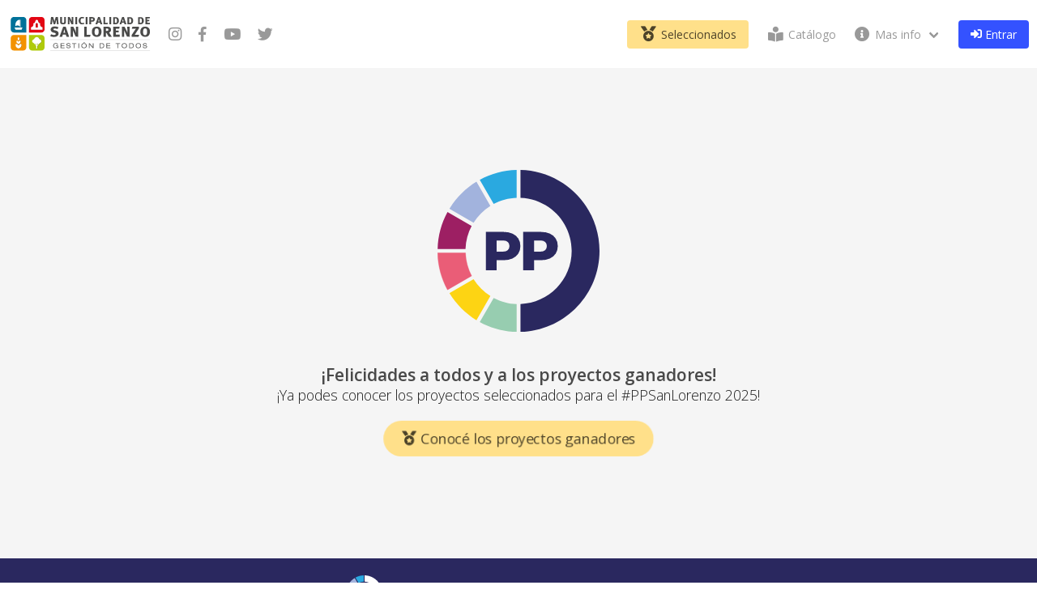

--- FILE ---
content_type: text/html; charset=UTF-8
request_url: https://pp.sanlorenzo.gob.ar/
body_size: 3823
content:
<!DOCTYPE html>
<html>
  <head>
    <meta charset="utf-8">
    <meta http-equiv="Content-Type" content="text/html; charset=utf-8">
    <meta http-equiv="X-UA-Compatible" content="IE=edge">
    <meta name="viewport" content="width=device-width, initial-scale=1">
    <title>
      Inicio      - Presupuesto Participativo - Municipio de San Lorenzo
    </title>
          <!-- Social Media Metatags! -->
      <meta property="fb:app_id" content="367317793807869"/>
      <meta property="og:type" content="article"/>
      <meta name="description" content="¡Proponé, Compartí, Votá! Contribuí al presupuesto participativo del Municipio de San Lorenzo con tus propuestas institucionales y comunitarias. Ademas, ¡Participá, compartílos, y sobre todo, dandoles tú voto!">
      <meta property="og:title" content="Presupuesto Participativo de San Lorenzo ¡Proponé, Compartí, Votá!">
      <meta property="og:description" content="Contribuí al presupuesto participativo del Municipio de San Lorenzo con tus propuestas institucionales y comunitarias. Ademas, ¡Participá, compartílos, y sobre todo, dandoles tú voto!">
      <meta property="og:image" content="/assets/img/sharer02.jpg">
      <meta property="og:url" content="https://pp.sanlorenzo.gob.ar/">
      <meta name="twitter:card" content="summary_large_image">
      <meta name="twitter:title" content="Presupuesto Participativo de San Lorenzo ¡Proponé, Compartí, Votá!">
      <meta name="twitter:site" content="@prensasl">
      <meta name="twitter:creator" content="@prensasl">
      <meta name="twitter:description" content="Contribuí al presupuesto participativo del Municipio de San Lorenzo con tus propuestas institucionales y comunitarias. Ademas, ¡Participá, compartílos, y sobre todo, dandoles tú voto!">
      <meta name="twitter:image" content="https://pp.sanlorenzo.gob.ar/assets/img/sharer02.jpg">
        <link rel="icon" href="https://pp.sanlorenzo.gob.ar/assets/favicon.ico">
    <link rel="icon" type="image/png" sizes="16x16" href="https://pp.sanlorenzo.gob.ar/assets/favicon-16x16.png">
    <link rel="icon" type="image/png" sizes="32x32" href="https://pp.sanlorenzo.gob.ar/assets/favicon-32x32.png">
    <link rel="icon" type="image/png" sizes="96x96" href="https://pp.sanlorenzo.gob.ar/assets/favicon-96x96.png">
    <meta charset="utf-8">
    <meta name="viewport" content="width=device-width, initial-scale=1.0">
        <link rel="stylesheet" href="https://cdnjs.cloudflare.com/ajax/libs/font-awesome/5.8.1/css/all.min.css" integrity="sha512-gMjQeDaELJ0ryCI+FtItusU9MkAifCZcGq789FrzkiM49D8lbDhoaUaIX4ASU187wofMNlgBJ4ckbrXM9sE6Pg==" crossorigin="anonymous" referrerpolicy="no-referrer"/>
    <link rel="stylesheet" type="text/css" href="https://pp.sanlorenzo.gob.ar/assets/css/virtuagora.css">
    <!--<link crossorigin="anonymous" href="https://use.fontawesome.com/releases/v5.8.1/css/all.css" integrity="sha384-50oBUHEmvpQ+1lW4y57PTFmhCaXp0ML5d60M1M7uH2+nqUivzIebhndOJK28anvf" rel="stylesheet">-->
    <!--[if lt IE 9]> <script src="http://html5shiv.googlecode.com/svn/trunk/html5.js"></script> <![endif]-->
    <!-- Google tag (gtag.js) -->
    <script async src="https://www.googletagmanager.com/gtag/js?id=G-YE117LS27B"></script>
    <script>
      window.dataLayer = window.dataLayer || [];
      function gtag(){dataLayer.push(arguments);}
      gtag('js', new Date());

      gtag('config', 'G-YE117LS27B');
    </script>
      </head>
  <body >
    <div id="vue" class="content-master">
              <nav class="navbar" role="navigation" aria-label="main navigation">
      <div class="navbar-brand">
      <a class="navbar-item" href="/">
        <img class="image" src="https://pp.sanlorenzo.gob.ar/assets/img/logo-sl.svg" alt="Volver al inicio">
      </a>
      <a class="navbar-item" target="_blank" href="https://www.instagram.com/PrensaSL">
        <i class="fab fa-instagram fa-lg"></i>
      </a>
      <a class="navbar-item" target="_blank" href="https://www.facebook.com/PresupuestoParticipativoSanLorenzo">
        <i class="fab fa-facebook-f fa-lg"></i>
      </a>
      <a class="navbar-item" target="_blank" href="https://www.youtube.com/user/MunicipalidadSL">
        <i class="fab fa-youtube fa-lg"></i>
      </a>
      <a class="navbar-item" target="_blank" href="https://twitter.com/PrensaSL">
        <i class="fab fa-twitter fa-lg"></i>
      </a>
      <a role="button" class="navbar-burger" data-target="navMenu" aria-label="menu" aria-expanded="false">
        <span aria-hidden="true"></span>
        <span aria-hidden="true"></span>
        <span aria-hidden="true"></span>
      </a>
    </div>
    <div class="navbar-menu" id="navMenu">
      <div class="navbar-start">
      </div>
      <div class="navbar-end">
                      <div class="navbar-item">
          <a class="button is-warning" href="/seleccionados">
            <i class="fas fa-medal fa-fw fa-lg"></i>&nbsp;Seleccionados
          </a>
        </div>
                                <a class="navbar-item" href="/catalogo">
          <i class="fas fa-book-reader fa-fw fa-lg"></i>&nbsp;Catálogo
        </a>
                <div class="navbar-item has-dropdown is-hoverable">
          <div class="navbar-link">
            <i class="fas fa-info-circle fa-fw fa-lg"></i>&nbsp;Mas info
          </div>
          <div class="navbar-dropdown is-right">
            <a class="navbar-item" href="/agenda">
                <i class="far fa-calendar-alt fa-fw fa-lg"></i>&nbsp;Agenda y Fechas
            </a>
            <a class="navbar-item" href="/datos">
              <i class="fas fa-chart-line fa-fw fa-lg"></i>&nbsp;Datos #PPSanLorenzo
            </a>
            <a class="navbar-item" href="/sellos">
              <i class="fas fa-database fa-fw fa-lg"></i>&nbsp;Integridad de los resultados
            </a>
                        <a class="navbar-item" href="/consultas">
              <i class="fas fa-question-circle fa-fw fa-lg"></i>&nbsp;Preguntas frecuentes
            </a>
          </div>
        </div>
                    <div class="navbar-item " >
            <a href="/login" class="button is-link">
                <i class="fas fa-sign-in-alt"></i>&nbsp;Entrar
            </a>
                          </div>
                </div>
    </div>
  </nav>
                <section class="hero is-light is-medium">
      <div class="hero-body">
        <div class="container">
          <div class="columns">
              
            <div class="column has-text-centered">
            <img src="https://pp.sanlorenzo.gob.ar/assets/img/logo-pp-2022.svg" width="200" alt="Volver al inicio" class="image is-centered mb-6">
                          <h5 class="title is-4">¡Felicidades a todos y a los proyectos ganadores!</h5>
  <h5 class="subtitle is-5">¡Ya podes conocer los proyectos seleccionados para el #PPSanLorenzo 2025!</h5>
                          
              <div class="buttons is-centered">
                
  <a href="/seleccionados" class="button is-warning is-medium is-rounded animated pulse infinite"><i class="fas fa-medal"></i>&nbsp;Conocé los proyectos ganadores</a>
              </div>
                        </div>
                      </div>
        </div>
      </div>
    </section>
  <div class="section has-background-primary py-5">
  <div class="container">
      <div class="is-flex is-flex-direction-row is-justify-content-center is-align-items-center">
        <img src="https://pp.sanlorenzo.gob.ar/assets/img/logo-pp-2022-white.svg" width="45" alt="Volver al inicio" class="image mr-3">
        <p class="has-text-white is-300 is-size-3">10 Años construyendo juntos</p>

  </div>
</div>
</div>
      <section class="section">
  <div class="container">
    <h1 class="title has-text-centered is-2 is-size-3-touch has-text-primary">&nbsp;¡Algunos proyectos seleccionados!</h1>
    <h1 class="subtitle has-text-centered is-4 is-size-6-touch has-text-dark">&nbsp;Estos son algunos de los proyectos que han sido seleccionados para el Presupuesto Participativo</h1>
    <br>
    <exhibit url="/api/proyectos" :force-winners="true" :random="true">
      <div class="notification is-light has-text-centered">
  <i class="fas fa-spinner fa-lg fa-pulse"></i>
  <br>
  Cargando, un momento por favor
  <br>
  <span class="is-size-7">¿No carga?
    <a onclick="location.reload()">Recargue la página</a>
  </span>
</div>    </exhibit>
    <br>
    <p class="has-text-centered">
    <a href="/catalogo" class="button is-primary is-outlined is-medium is-rounded">Conocé el catálogo</a>
    </p>
  </div>
</section>
<a href="/sellos">
<section class="hero is-link">
  <div class="hero-body">
    <div class="container">
      <div class="columns">
        <div class="column">
        <div class="content has-text-centered-touch">
          <h1 class="title is-4"><i class="fas fa-lock fa-lg"></i>&nbsp;Agregamos integridad a los resultados</h1>
          <p>Con el objetivo de sumar una capa adicional de confiabilidad al proceso de votación de proyectos del Presupuesto Participativo de San Lorenzo, los resultados del mismo se van sellando digitalmente de forma diaria.</p>
          <p>Gracias a <b>Blockchain Federal Argentina</b>, cualquiera puede verificar la integridad de los resultados en su web oficial</p>
          <p><i class="fas fa-arrow-right fa-lg"></i>&nbsp;Conocé más en nuestra seccion "Integridad de los resultados"</p>
        </div>
        </div>
        <div class="column">
        <img src="https://pp.sanlorenzo.gob.ar/assets/img/blockchain-federal-argentina-white.svg" class="image is-centered" style="width:280px;"></div>
      </div>
    </div>
  </div>
</section>
</a>    <div class="section has-image-background" style="background-image: url(https://pp.sanlorenzo.gob.ar/assets/img/whatsapp-bg.jpg)">
  <div class="container">
    <div class="columns is-vcentered ">
      <div class="column">
        <div class="is-flex is-flex-direction-row mb-3">
          <div class="mr-5 has-text-white">
          <i class="fab fa-whatsapp fa-3x"></i>
          </div>
          <div class="">
          <h1 class="title is-4 has-text-white">
                            ¡Estamos para ayudarte!
                            <br>¡Envianos un whatsapp!
              </h1>
          </div>
        </div>
        <p class="has-text-white">¡Te acompañamos y asesoramos en todo lo que necesites, mandanos un mensaje a nuestro WhatsApp de Presupuesto Participativo!</p>
      </div>
      <div class="column has-text-centered has-text-left-mobile">
      <a href="https://wa.me/5493476418681" class="button is-white is-medium is-size-4 is-700">
              <i class="fab fa-whatsapp has-text-success"></i>&nbsp;+54 9 3476 418-681</a>
      </div>
    </div>
  </div>
</div>
          </div>
          <footer class="footer">
  <div class="container">
    <div class="columns is-vcentered">
      <div class="column is-4 has-text-centered-touch">
        <ul>
          <li>
            <a href="/">Inicio</a>
          </li>
          <li>
            <a href="/catalogo">Catálogo de proyectos</a>
          </li>
          <li>
            <a href="/terminos">Términos y condiciones</a>
          </li>
          <li>
            <a href="/agenda">Agenda</a>
          </li>
        </ul>
      </div>
      <div class="column is-4">
        <a href="https://sanlorenzo.gob.ar" target="_blank"><img src="https://pp.sanlorenzo.gob.ar/assets/img/logo-sl-white.svg" class="image is-centered" style="width:240px;" alt="Logo Presupuesto Participativo de San Lorenzo"></a>
        <a href="https://twitter.com/virtuagora">
        <div class="mt-4 is-flex is-flex-direction-row is-align-content-center is-justify-content-center is-size-7">
          <span class="has-text-white is-align-self-center mr-1">En colaboración con</span>
          <img src="https://pp.sanlorenzo.gob.ar/assets/img/logo-v-white.svg" width="18" class="mr-1" alt=""/>
          <span class="has-text-white is-align-self-center"> Virtuágora</span>
        </div>
        </a>
      </div>
      <div class="column is-4 has-text-centered">
        <div>
        <span class="is-size-4">
          <b>Tel.: (03476) 15418681</b>
        </span>
        <br><i class="fas fa-envelope"></i>&nbsp;presupuestoparticipativo.sl@gmail.com
        <br>Secretaría de Coordinación General - Urquiza 517
        <br><b>Municipalidad de San Lorenzo</b>
        </div>
      </div>
    </div>
  </div>
</footer>        <script type="text/javascript" src="https://pp.sanlorenzo.gob.ar/assets/js/manifest.js"></script>
    <script type="text/javascript" src="https://pp.sanlorenzo.gob.ar/assets/js/vendor.js"></script>
    <script type="text/javascript" src="https://pp.sanlorenzo.gob.ar/assets/js/virtuagora.js?updated=20250310"></script>
        <script>
      document.addEventListener('DOMContentLoaded', function () {

        // Get all "navbar-burger" elements
        var $navbarBurgers = Array.prototype.slice.call(document.querySelectorAll('.navbar-burger'), 0);

        // Check if there are any navbar burgers
        if ($navbarBurgers.length > 0) {

          // Add a click event on each of them
          $navbarBurgers.forEach(function ($el) {
            $el.addEventListener('click', function () {

              // Get the target from the "data-target" attribute
              var target = $el.dataset.target;
              var $target = document.getElementById(target);

              // Toggle the class on both the "navbar-burger" and the "navbar-menu"
              $el.classList.toggle('is-active');
              $target.classList.toggle('is-active');

            });
          });
        }

      });
    </script>
  </body>
</html>

--- FILE ---
content_type: image/svg+xml
request_url: https://pp.sanlorenzo.gob.ar/assets/img/icons/medal-comunitario.svg
body_size: 2677
content:
<?xml version="1.0" encoding="UTF-8" standalone="no"?>
<!-- Generator: Adobe Illustrator 19.0.0, SVG Export Plug-In . SVG Version: 6.00 Build 0)  -->

<svg
   xmlns:dc="http://purl.org/dc/elements/1.1/"
   xmlns:cc="http://creativecommons.org/ns#"
   xmlns:rdf="http://www.w3.org/1999/02/22-rdf-syntax-ns#"
   xmlns:svg="http://www.w3.org/2000/svg"
   xmlns="http://www.w3.org/2000/svg"
   xmlns:sodipodi="http://sodipodi.sourceforge.net/DTD/sodipodi-0.dtd"
   xmlns:inkscape="http://www.inkscape.org/namespaces/inkscape"
   version="1.1"
   id="Capa_1"
   x="0px"
   y="0px"
   viewBox="0 0 508 508"
   style="enable-background:new 0 0 508 508;"
   xml:space="preserve"
   inkscape:version="0.91 r13725"
   sodipodi:docname="medal-comunitario.svg"><metadata
     id="metadata49"><rdf:RDF><cc:Work
         rdf:about=""><dc:format>image/svg+xml</dc:format><dc:type
           rdf:resource="http://purl.org/dc/dcmitype/StillImage" /></cc:Work></rdf:RDF></metadata><defs
     id="defs47" /><sodipodi:namedview
     pagecolor="#ffffff"
     bordercolor="#666666"
     borderopacity="1"
     objecttolerance="10"
     gridtolerance="10"
     guidetolerance="10"
     inkscape:pageopacity="0"
     inkscape:pageshadow="2"
     inkscape:window-width="723"
     inkscape:window-height="480"
     id="namedview45"
     showgrid="false"
     inkscape:zoom="0.46456693"
     inkscape:cx="254"
     inkscape:cy="254"
     inkscape:window-x="9"
     inkscape:window-y="30"
     inkscape:window-maximized="0"
     inkscape:current-layer="Capa_1" /><circle
     style="fill:#FFD15C;"
     cx="253.55"
     cy="201.7"
     r="201.7"
     id="circle3" /><g
     id="g5"
     style="fill:#9a9e00;fill-opacity:1"><path
       style="fill:#9a9e00;fill-opacity:1"
       d="M90.15,319.7L20.75,440l81-4.3l36.8,72.3l64.2-111.3C156.75,384.8,117.25,357.1,90.15,319.7z"
       id="path7" /><path
       style="fill:#9a9e00;fill-opacity:1"
       d="M417.35,319.1c-26.9,37.5-66.4,65.3-112.3,77.4l64.4,111.5l36.8-72.3l81,4.3L417.35,319.1z"
       id="path9" /></g><circle
     style="fill:#F8B64C;"
     cx="253.55"
     cy="201.7"
     r="146.2"
     id="circle11" /><path
     style="fill:#FFFFFF;"
     d="M353.75,185.9c4.5-4.4,2-12.1-4.2-13l-57.7-8.4c-2.5-0.4-4.6-1.9-5.7-4.2l-25.8-52.3  c-2.8-5.7-10.9-5.7-13.7,0l-25.7,52.3c-1.1,2.2-3.3,3.8-5.7,4.2l-57.7,8.4c-6.2,0.9-8.7,8.6-4.2,13l41.7,40.7  c1.8,1.8,2.6,4.3,2.2,6.7l-9.8,57.4c-1.1,6.2,5.5,11,11.1,8l51.6-27.1c2.2-1.2,4.9-1.2,7.1,0l51.6,27.1c5.6,2.9,12.1-1.8,11.1-8  l-9.9-57.4c-0.4-2.5,0.4-5,2.2-6.7L353.75,185.9z"
     id="path13" /><g
     id="g15" /><g
     id="g17" /><g
     id="g19" /><g
     id="g21" /><g
     id="g23" /><g
     id="g25" /><g
     id="g27" /><g
     id="g29" /><g
     id="g31" /><g
     id="g33" /><g
     id="g35" /><g
     id="g37" /><g
     id="g39" /><g
     id="g41" /><g
     id="g43" /></svg>

--- FILE ---
content_type: image/svg+xml
request_url: https://pp.sanlorenzo.gob.ar/assets/img/blockchain-federal-argentina-white.svg
body_size: 5680
content:
<?xml version="1.0" encoding="UTF-8" standalone="no"?>
<svg
   xmlns:dc="http://purl.org/dc/elements/1.1/"
   xmlns:cc="http://creativecommons.org/ns#"
   xmlns:rdf="http://www.w3.org/1999/02/22-rdf-syntax-ns#"
   xmlns:svg="http://www.w3.org/2000/svg"
   xmlns="http://www.w3.org/2000/svg"
   xmlns:sodipodi="http://sodipodi.sourceforge.net/DTD/sodipodi-0.dtd"
   xmlns:inkscape="http://www.inkscape.org/namespaces/inkscape"
   viewBox="0 0 139.31 100"
   version="1.1"
   id="svg19"
   sodipodi:docname="blockchain-federal-argentina-white.svg"
   inkscape:version="0.92.3 (2405546, 2018-03-11)">
  <metadata
     id="metadata23">
    <rdf:RDF>
      <cc:Work
         rdf:about="">
        <dc:format>image/svg+xml</dc:format>
        <dc:type
           rdf:resource="http://purl.org/dc/dcmitype/StillImage" />
        <dc:title>Blockchain Federal Argentina</dc:title>
      </cc:Work>
    </rdf:RDF>
  </metadata>
  <sodipodi:namedview
     pagecolor="#ffffff"
     bordercolor="#666666"
     borderopacity="1"
     objecttolerance="10"
     gridtolerance="10"
     guidetolerance="10"
     inkscape:pageopacity="0"
     inkscape:pageshadow="2"
     inkscape:window-width="1366"
     inkscape:window-height="740"
     id="namedview21"
     showgrid="false"
     inkscape:zoom="2.36"
     inkscape:cx="69.654999"
     inkscape:cy="50"
     inkscape:window-x="1366"
     inkscape:window-y="0"
     inkscape:window-maximized="1"
     inkscape:current-layer="svg19" />
  <defs
     id="defs9">
    <style
       id="style2">.c{fill:#5c5c60}</style>
    <radialGradient
       id="a"
       cx="69.48"
       cy="64.25"
       r="48.74"
       gradientTransform="matrix(1.39 0 0 1.39 -27.38 -19.65)"
       gradientUnits="userSpaceOnUse">
      <stop
         offset="0"
         stop-color="#84d0d0"
         id="stop4" />
      <stop
         offset="1"
         stop-color="#6a9ad1"
         id="stop6" />
    </radialGradient>
  </defs>
  <title
     id="title11">Blockchain Federal Argentina</title>
  <path
     fill="#e5b449"
     d="M69.65 53.63a14.47 14.47 0 0 0-14.47 14.48h28.95a14.48 14.48 0 0 0-14.48-14.48z"
     id="path13" />
  <path
     fill="url(#a)"
     d="M1.61 68.11V55.32l22.14 12.79L45.9 55.32v12.79h1.61V54.39l22.14-12.78L91.8 54.39v13.72h1.61V54.39L104.48 48l10.27-5.93v26h1.61v-26l21.34 12.32v13.72h1.61V53.47l-23-13.25v-26.5L92.6 0 69.65 13.25 46.7 0 23 13.72v26.5L0 53.47v14.64zm91.8-65.79l21.34 12.32v24.65L93.41 27zm20.53 38.36l-10.26 5.93L92.6 53 71.26 40.68 92.6 28.36zm-43.48-26L91.8 2.32V27L70.46 39.29zm-1.61 25.54L47.51 52.54V27.89l21.34-12.32zM46.7 1.86L68 14.18 46.7 26.5 25.36 14.18zM24.56 15.57L45.9 27.89v24.65l-10.27-5.93-11.07-6.39zm-.81 26L34.83 48l10.27 5.93-21.35 12.32L2.41 53.93z"
     id="path15"
     style="fill:#ffffff" />
  <path
     d="M.09 73.53H5.6c2.66 0 4.58 1.47 4.58 4a3.68 3.68 0 0 1-2 3.39 3.79 3.79 0 0 1 2.59 3.81c0 3-2.3 4.48-5.06 4.48H.09zm5.51 6.62a2.23 2.23 0 0 0 2.32-2.39 2.16 2.16 0 0 0-2.36-2.32H2.3v4.71zm.25 7.21a2.5 2.5 0 0 0 2.7-2.68A2.56 2.56 0 0 0 5.83 82H2.3v5.38zM14.43 73.53h2.21v13.83h7.05v1.91h-9.26zM33.25 73.26a7.93 7.93 0 0 1 8.07 8 8.09 8.09 0 1 1-16.17 0 8 8 0 0 1 8.1-8zm0 14.25a6 6 0 0 0 5.8-6.22 5.82 5.82 0 1 0-11.63 0 6 6 0 0 0 5.83 6.22zM51.47 73.26a8.11 8.11 0 0 1 5.73 2.07L56.11 77a7.2 7.2 0 0 0-4.55-1.71 5.71 5.71 0 0 0-5.82 6 5.91 5.91 0 0 0 5.84 6.22 7.11 7.11 0 0 0 4.86-2.05L57.63 87a8.47 8.47 0 0 1-6.12 2.5 8.14 8.14 0 0 1 0-16.28zM61 73.53h2.21v6.62l6.32-6.62H72L65.06 81l7.21 8.23h-2.5l-6.54-7.22v7.22H61zM80.9 73.33a8 8 0 0 1 5.65 2l-.83 1.13A7.37 7.37 0 0 0 81 74.75a6.27 6.27 0 0 0-6.31 6.56c0 3.75 2.63 6.8 6.35 6.8A7.35 7.35 0 0 0 86.08 86l.92 1.11a8.36 8.36 0 0 1-6 2.43 7.89 7.89 0 0 1-8-8.21 7.77 7.77 0 0 1 7.9-8zM90.32 73.59h1.54v7.14H101v-7.14h1.54v15.68H101v-7.16h-9.1v7.16h-1.58zM114.79 84.28h-6.32l-1.78 5h-1.63l5.75-15.68h1.66l5.75 15.68h-1.63zm-3.17-9.06s-.34 1.3-.6 2l-2.1 5.69h5.4l-2.06-5.69c-.26-.73-.6-2-.6-2zM120.78 73.59h1.54v15.68h-1.54zM126.87 73.59h1.5l8 11.29c.53.78 1.29 2.12 1.29 2.12s-.13-1.29-.13-2.12V73.59h1.54v15.68h-1.49l-8-11.28c-.54-.78-1.3-2.12-1.3-2.12s.13 1.29.13 2.12v11.28h-1.54zM0 94.19h3v.5H.58v2.15h2.1v.5H.58v2.56H0zM7.88 94.19h3.22v.5H8.44v2.08h2.17v.51H8.44v2.12h2.81v.5H7.88zM16.21 94.19h1.84a2.86 2.86 0 1 1 0 5.71h-1.84zM18 99.4a2.36 2.36 0 0 0 0-4.71h-1.23v4.71zM25.91 94.19h3.22v.5h-2.66v2.08h2.17v.51h-2.17v2.12h2.8v.5h-3.36zM34.23 94.19h1.69a2.73 2.73 0 0 1 1.08.15 1.67 1.67 0 0 1-.22 3l.14.23 1.25 2.3h-.65l-1.29-2.4h-1.44v2.4h-.56zM36.15 97a1.18 1.18 0 0 0 .61-2.16 1.61 1.61 0 0 0-.81-.14h-1.16V97zM45.84 98.08h-2.3l-.65 1.82h-.59l2.09-5.71H45l2.09 5.71h-.59zm-1.15-3.3l-.22.74-.77 2.07h2l-.75-2.07a9.7 9.7 0 0 1-.22-.74zM51.71 94.19h.56v5.21h2.65v.5h-3.21zM68.29 98.08H66l-.66 1.82h-.59l2.1-5.71h.6l2.1 5.71H69zm-1.15-3.3s-.12.47-.22.74l-.76 2.07h2l-.74-2.07a9.7 9.7 0 0 1-.22-.74zM74.17 94.19h1.69a2.7 2.7 0 0 1 1.07.15 1.67 1.67 0 0 1-.22 3l.15.23 1.24 2.3h-.64l-1.29-2.4h-1.44v2.4h-.56zM76.08 97a1.06 1.06 0 0 0 1.13-1.16 1.05 1.05 0 0 0-.52-1 1.61 1.61 0 0 0-.81-.14h-1.15V97zM85.45 94.09a3.08 3.08 0 0 1 2 .67l-.3.42a2.82 2.82 0 0 0-1.71-.57 2.44 2.44 0 0 0 0 4.87 2.49 2.49 0 0 0 1.8-.84v-1h-1v-.51h1.51v2.77h-.52v-.43-.24a2.56 2.56 0 0 1-1.86.77 2.83 2.83 0 0 1-2.8-3 2.87 2.87 0 0 1 2.88-2.91zM92.8 94.19H96v.5h-2.64v2.08h2.17v.51h-2.17v2.12h2.8v.5H92.8zM101.12 94.19h.55l2.92 4.11c.19.29.47.77.47.77V94.19h.56v5.71H105l-2.92-4.11c-.19-.28-.47-.77-.47-.77V99.9h-.57zM112.21 94.69h-2v-.5h4.66v.5h-2v5.21h-.56zM119.39 94.19h.61v5.71h-.56zM125.29 94.19h.55l2.92 4.11c.19.29.47.77.47.77s-.05-.47-.05-.77v-4.11h.57v5.71h-.55l-2.92-4.11c-.19-.28-.47-.77-.47-.77V99.9h-.56zM137.92 98.08h-2.3L135 99.9h-.59l2.09-5.71h.6l2.1 5.71h-.59zm-1.16-3.3s-.12.47-.21.74l-.77 2.07h2l-.78-2.07a9.7 9.7 0 0 1-.22-.74z"
     class="c"
     id="path17"
     style="fill:#ffffff" />
</svg>


--- FILE ---
content_type: image/svg+xml
request_url: https://pp.sanlorenzo.gob.ar/assets/img/logo-sl.svg
body_size: 26364
content:
<?xml version="1.0" encoding="UTF-8"?>
<!-- Generator: Adobe Illustrator 17.0.0, SVG Export Plug-In . SVG Version: 6.00 Build 0)  -->
<!DOCTYPE svg PUBLIC "-//W3C//DTD SVG 1.1//EN" "http://www.w3.org/Graphics/SVG/1.1/DTD/svg11.dtd">
<svg version="1.1" id="Capa_1" xmlns="http://www.w3.org/2000/svg" xmlns:xlink="http://www.w3.org/1999/xlink" x="0px" y="0px" width="1349.519px" height="347.666px" viewBox="79.969 98.887 1349.519 347.666" enable-background="new 79.969 98.887 1349.519 347.666" xml:space="preserve">
<rect x="94.539" y="0" fill="none" width="1320" height="544.5"/>
<g id="XMLID_186_">
	<path id="XMLID_301_" fill="#4A4A49" d="M533.02,182.617l-2.252-32.901c-0.167-1.761-0.291-3.523-0.375-5.294   c-0.083-1.762-0.208-3.825-0.38-6.176c-0.417,1.933-0.933,3.825-1.563,5.675c-0.625,1.84-1.219,3.659-1.814,5.42l-10.001,33.146   h-14.264l-9.011-32.14c-0.412-1.517-0.938-3.486-1.558-5.925c-0.625-2.434-1.199-4.998-1.689-7.687   c-0.089,2.351-0.188,4.68-0.307,6.999c-0.131,2.309-0.282,4.514-0.438,6.614l-2.137,32.27h-16.88l7.259-67.563h20.883l8.51,31.264   c0.667,2.178,1.183,4.091,1.553,5.728c0.386,1.642,0.782,3.554,1.199,5.733c0.417-2.095,0.855-4.153,1.313-6.171   c0.459-2.022,0.98-3.992,1.553-5.92l8.891-30.634h21.018l6.879,67.563L533.02,182.617L533.02,182.617z M618.333,159.926   L618.333,159.926c0,2.517-0.125,4.639-0.375,6.363c-0.25,1.725-0.604,3.215-1.063,4.477c-0.448,1.256-1.042,2.376-1.746,3.341   c-0.714,0.964-1.527,1.913-2.444,2.835c-1.835,1.767-4.482,3.362-7.942,4.79c-3.461,1.428-7.818,2.137-13.076,2.137   c-5.582,0-10.444-0.73-14.572-2.194c-4.122-1.48-7.312-3.596-9.573-6.374c-1.413-1.928-2.376-4.008-2.872-6.238   c-0.505-2.22-0.75-4.935-0.75-8.13v-45.877h17.015v43.991c0,2.011,0.058,3.611,0.182,4.784c0.125,1.183,0.521,2.189,1.188,3.033   c1.751,2.434,4.67,3.653,8.755,3.653c1.673,0,3.174-0.276,4.503-0.818c1.339-0.548,2.47-1.199,3.382-1.954   c0.667-0.594,1.23-1.532,1.688-2.841c0.454-1.303,0.688-3.715,0.688-7.244v-42.604h17.01v44.87H618.333z M673.127,156.653   L673.127,156.653c-0.25-3.111-0.458-6.092-0.63-8.948c-0.167-2.866-0.25-5.508-0.25-7.948l-0.24-24.827h15.504v67.687l-17.135-0.13   l-12.513-27.6c-1.413-3.2-2.768-6.259-4.065-9.198c-1.293-2.95-2.398-5.639-3.32-8.078c0.089,1.35,0.156,2.882,0.198,4.607   c0.036,1.719,0.078,3.471,0.115,5.232c0.042,1.762,0.094,3.487,0.135,5.165c0.031,1.678,0.057,3.07,0.057,4.164l0.375,25.839   h-15.765v-67.687h18.267l13.018,26.089c1.413,2.944,2.559,5.566,3.435,7.88C671.188,151.212,672.121,153.797,673.127,156.653   L673.127,156.653z M706.518,182.617L706.518,182.617v-67.563h17.39v67.563H706.518L706.518,182.617z M792.841,177.066   L792.841,177.066c-2.923,2.267-6.014,3.951-9.261,5.04c-3.258,1.095-7.046,1.642-11.382,1.642c-4.837,0-9.152-0.568-12.951-1.704   c-3.794-1.131-7.275-3.002-10.444-5.602c-6.916-6.473-10.381-15.082-10.381-25.844c0-4.539,0.417-8.594,1.246-12.164   c0.839-3.57,2.22-6.906,4.133-10.011c2.929-4.8,6.9-8.495,11.945-11.095c5.05-2.611,10.574-3.914,16.578-3.914   c3.664,0,7.249,0.526,10.756,1.574c3.502,1.058,6.212,2.298,8.136,3.727l-7.51,10.834c-3.664-2.267-7.338-3.398-11.012-3.398   c-2.001,0-4.044,0.375-6.129,1.131c-2.085,0.756-3.664,1.762-4.753,3.023c-1.657,1.684-2.856,3.888-3.565,6.624   c-0.709,2.725-1.058,6.024-1.058,9.886c0,4.873,0.24,8.745,0.74,11.601c0.511,2.856,1.345,5.165,2.512,6.932   c1.417,1.933,3.174,3.424,5.253,4.471c2.085,1.053,4.581,1.584,7.5,1.584c2.178,0,4.19-0.297,6.066-0.886   c1.882-0.594,3.904-1.642,6.071-3.153L792.841,177.066L792.841,177.066z M804.473,182.617L804.473,182.617v-67.563h17.391v67.563   H804.473L804.473,182.617z M873.777,136.104L873.777,136.104c0-2.439-0.714-4.513-2.132-6.238c-1.412-1.725-3.882-2.585-7.39-2.585   h-7.62v18.408h7.51c3.419,0,5.878-0.678,7.364-2.022C873.026,142.321,873.777,139.799,873.777,136.104L873.777,136.104z    M891.782,136.104L891.782,136.104c0,2.439-0.328,4.784-1.001,7.056c-0.662,2.267-1.652,4.347-2.939,6.238   c-1.287,1.892-2.835,3.533-4.633,4.919c-1.787,1.381-3.809,2.366-6.061,2.96c-1.251,0.334-2.356,0.594-3.315,0.761   c-0.964,0.167-1.96,0.297-3.002,0.375c-1.037,0.089-2.142,0.146-3.315,0.188c-1.178,0.042-2.548,0.057-4.127,0.057h-6.755v23.958   h-16.749v-67.943h18.996c3.512,0,6.426,0.089,8.756,0.256c2.35,0.167,4.31,0.396,5.884,0.693c1.579,0.292,2.94,0.651,4.076,1.068   c1.115,0.427,2.173,0.881,3.179,1.391c3.586,1.678,6.316,4.096,8.203,7.244C890.844,128.479,891.782,132.075,891.782,136.104   L891.782,136.104z M935.684,155.767L935.684,155.767c-0.49-1.766-1.016-3.742-1.558-5.92c-0.536-2.189-1.079-4.42-1.615-6.687   c-0.552-2.272-1.053-4.497-1.506-6.681c-0.458-2.184-0.85-4.117-1.188-5.79c-0.334,1.673-0.75,3.586-1.25,5.733   c-0.501,2.142-1.043,4.347-1.621,6.614c-0.599,2.267-1.183,4.519-1.761,6.744s-1.115,4.221-1.621,5.988h12.12V155.767z    M944.575,182.617L944.575,182.617l-5.128-14.368h-19.898l-4.743,14.368h-17.641l24.76-67.943h17.016l23.274,67.943H944.575   L944.575,182.617z M1011.741,182.617L1011.741,182.617h-39.269v-67.563h16.886l0.13,53.945h25.755L1011.741,182.617   L1011.741,182.617z M1028.757,182.617L1028.757,182.617v-67.563h17.396v67.563H1028.757L1028.757,182.617z M1100.572,150.848   L1100.572,150.848c0-7.39-0.896-13.107-2.705-17.136c-1.788-4.039-5.269-6.051-10.439-6.051h-6.129v41.843h8.005   c1.501,0,2.934-0.291,4.32-0.881c1.366-0.589,2.564-1.574,3.57-2.966c1.001-1.386,1.809-3.272,2.433-5.67   C1100.244,157.591,1100.572,154.553,1100.572,150.848L1100.572,150.848z M1119.198,149.466L1119.198,149.466   c0,4.956-0.662,9.344-1.996,13.169c-1.329,3.82-3.143,7.124-5.441,9.892c-2.304,2.772-5.05,4.961-8.261,6.556   c-3.21,1.595-6.691,2.647-10.438,3.153c-1.423,0.167-3.023,0.276-4.816,0.313c-1.798,0.047-3.992,0.068-6.566,0.068h-17.396   v-67.312h14.764c1.079,0,2.267,0,3.565,0c1.287,0,2.585,0.021,3.882,0.068c1.287,0.036,2.486,0.078,3.554,0.12   c1.089,0.046,2.012,0.109,2.757,0.187c8.26,0.927,14.723,4.227,19.392,9.897C1116.868,131.252,1119.198,139.215,1119.198,149.466   L1119.198,149.466z M1163.105,155.767L1163.105,155.767c-0.501-1.766-1.017-3.742-1.558-5.92c-0.537-2.189-1.079-4.42-1.626-6.687   c-0.542-2.272-1.042-4.497-1.506-6.681c-0.448-2.184-0.84-4.117-1.178-5.79c-0.333,1.673-0.751,3.586-1.261,5.733   c-0.49,2.142-1.032,4.347-1.621,6.614s-1.162,4.519-1.751,6.744c-0.578,2.225-1.125,4.221-1.621,5.988h12.122V155.767z    M1171.985,182.617L1171.985,182.617l-5.123-14.368h-19.893l-4.753,14.368h-17.63l24.76-67.943h17.015l23.27,67.943H1171.985   L1171.985,182.617z M1235.035,150.848L1235.035,150.848c0-7.39-0.886-13.107-2.684-17.136c-1.793-4.039-5.28-6.051-10.439-6.051   h-6.139v41.843h8c1.506,0,2.95-0.291,4.326-0.881c1.381-0.589,2.569-1.574,3.565-2.966c0.995-1.386,1.813-3.272,2.439-5.67   C1234.722,157.591,1235.035,154.553,1235.035,150.848L1235.035,150.848z M1253.676,149.466L1253.676,149.466   c0,4.956-0.672,9.344-1.996,13.169c-1.344,3.82-3.158,7.124-5.451,9.892c-2.293,2.772-5.034,4.961-8.255,6.556   c-3.21,1.595-6.681,2.647-10.439,3.153c-1.412,0.167-3.028,0.276-4.826,0.313c-1.782,0.047-3.971,0.068-6.556,0.068h-17.396   v-67.312h14.764c1.084,0,2.272,0,3.565,0s2.585,0.021,3.878,0.068c1.287,0.036,2.48,0.078,3.564,0.12   c1.084,0.046,2.001,0.109,2.752,0.187c8.255,0.927,14.723,4.227,19.392,9.897C1251.347,131.252,1253.676,139.215,1253.676,149.466   L1253.676,149.466z M1335.857,150.848L1335.857,150.848c0-7.39-0.902-13.107-2.689-17.136c-1.793-4.039-5.274-6.051-10.444-6.051   h-6.134v41.843h8.01c1.496,0,2.929-0.291,4.315-0.881c1.37-0.589,2.559-1.574,3.565-2.966c1.001-1.386,1.813-3.272,2.439-5.67   C1335.544,157.591,1335.857,154.553,1335.857,150.848L1335.857,150.848z M1354.494,149.466L1354.494,149.466   c0,4.956-0.662,9.344-2.007,13.169c-1.329,3.82-3.148,7.124-5.441,9.892c-2.282,2.772-5.039,4.961-8.245,6.556   c-3.221,1.595-6.702,2.647-10.454,3.153c-1.417,0.167-3.023,0.276-4.815,0.313c-1.788,0.047-3.976,0.068-6.561,0.068h-17.386   v-67.312h14.749c1.089,0,2.277,0,3.575,0c1.293,0,2.585,0.021,3.878,0.068c1.292,0.036,2.48,0.078,3.564,0.12   c1.079,0.046,1.996,0.109,2.752,0.187c8.25,0.927,14.718,4.227,19.382,9.897C1352.164,131.252,1354.494,139.215,1354.494,149.466   L1354.494,149.466z M1368.632,182.617L1368.632,182.617v-67.818h42.656l-2.376,13.112h-23.644v12.607h19.762v13.232h-19.392v15.124   h26.402v13.743L1368.632,182.617L1368.632,182.617z"/>
	<path id="XMLID_286_" fill="#4A4A49" d="M549.113,269.472c0,5.039-1.032,9.584-3.127,13.638c-2.1,4.034-5.092,7.505-9,10.376   c-3.904,2.872-8.589,5.102-14.056,6.686c-5.483,1.579-11.538,2.387-18.173,2.387c-5.712,0-11.439-0.652-17.203-1.939   c-5.759-1.293-11.497-3.294-17.203-5.988l7.692-17.953c4.883,2.121,9.453,3.815,13.696,5.107c4.258,1.287,9.01,1.923,14.243,1.923   c11.069,0,16.594-3.101,16.594-9.328c0-2.574-0.97-4.748-2.882-6.504c-1.917-1.761-5.029-3.101-9.339-4.044l-11.882-2.809   c-10.132-2.705-16.948-7.171-20.429-13.378c-2.57-4.466-3.846-9.339-3.846-14.618c0-4.331,0.922-8.354,2.788-12.054   c1.866-3.695,4.456-6.859,7.775-9.501c3.32-2.637,7.338-4.727,12.05-6.243c4.727-1.527,9.86-2.298,15.462-2.298   c6.4,0,12.888,0.881,19.465,2.642c6.592,1.762,12.085,4.112,16.515,7.041l-11.007,16.374c-8.849-4.7-17.005-7.041-24.447-7.041   c-3.727,0-6.755,0.761-9.094,2.282c-2.325,1.532-3.482,3.638-3.482,6.332c0,2.35,0.631,4.112,1.918,5.284   c1.282,1.178,3.903,2.231,7.849,3.168l12.586,2.992c8.265,2.001,14.759,5.248,19.47,9.771   C546.768,256.292,549.113,262.186,549.113,269.472L549.113,269.472z M611.819,262.953L611.819,262.953   c-0.683-2.465-1.407-5.222-2.168-8.276c-0.761-3.049-1.517-6.16-2.267-9.328c-0.761-3.169-1.46-6.275-2.09-9.324   c-0.646-3.054-1.204-5.753-1.673-8.088c-0.454,2.335-1.053,5.003-1.741,8c-0.703,2.991-1.464,6.071-2.272,9.235   c-0.823,3.168-1.631,6.306-2.455,9.417c-0.813,3.117-1.564,5.9-2.262,8.365L611.819,262.953L611.819,262.953z M624.233,300.439   L624.233,300.439l-7.166-20.069h-27.762l-6.639,20.069h-24.63l34.589-94.866h23.754l32.489,94.866H624.233L624.233,300.439z    M714.892,264.187L714.892,264.187c-0.365-4.346-0.641-8.51-0.876-12.502c-0.234-3.987-0.349-7.677-0.349-11.091l-0.354-34.667   h21.664v94.511l-23.931-0.177l-17.469-38.545c-1.976-4.456-3.867-8.739-5.675-12.841c-1.814-4.112-3.346-7.864-4.633-11.267   c0.115,1.876,0.214,4.018,0.271,6.426c0.047,2.403,0.104,4.841,0.177,7.301c0.052,2.46,0.115,4.868,0.172,7.213   c0.058,2.345,0.078,4.284,0.078,5.816l0.532,36.074h-22.008v-94.511h25.489l18.167,36.429c1.991,4.112,3.586,7.781,4.805,11.001   C712.183,256.584,713.491,260.196,714.892,264.187L714.892,264.187z M846.473,300.439L846.473,300.439h-54.851V206.1h23.577   l0.187,75.327h35.976L846.473,300.439L846.473,300.439z M927.523,252.217L927.523,252.217c0-9.621-1.339-17.131-4.013-22.53   c-2.7-5.399-7.635-8.099-14.853-8.099c-6.994,0-11.971,2.788-14.931,8.365c-2.976,5.576-4.461,13.753-4.461,24.546   c0,5.988,0.407,10.95,1.219,14.884c0.823,3.914,2.012,7.067,3.58,9.417c1.584,2.345,3.586,4.002,6.04,5.014   c2.434,0.995,5.285,1.491,8.552,1.491c3.023,0,5.733-0.558,8.114-1.673c2.392-1.121,4.372-2.96,5.941-5.55   c1.568-2.575,2.772-5.983,3.586-10.205C927.106,263.667,927.523,258.434,927.523,252.217L927.523,252.217z M954.248,252.217   L954.248,252.217c0,7.39-0.928,14.139-2.799,20.241c-1.866,6.098-4.623,11.315-8.296,15.655   c-3.659,4.352-8.297,7.718-13.878,10.121c-5.587,2.408-12.07,3.612-19.403,3.612c-7.447,0-14.081-1.178-19.908-3.523   c-5.811-2.335-10.715-5.654-14.666-9.944c-3.966-4.273-6.968-9.349-9.005-15.223c-2.038-5.868-3.049-12.32-3.049-19.361   c0-15.598,4.076-27.658,12.221-36.163c8.156-8.51,19.324-12.763,33.546-12.763c6.618,0,12.711,1.006,18.235,2.991   c5.535,2.001,10.319,4.961,14.337,8.891c4.013,3.935,7.129,8.859,9.334,14.78C953.143,237.463,954.248,244.352,954.248,252.217   L954.248,252.217z M1020.262,234.44L1020.262,234.44c0-3.752-1.126-6.571-3.393-8.443c-2.267-1.882-6.624-2.819-13.018-2.819   h-8.042v22.347h7.687c6.41,0,10.814-0.907,13.195-2.726C1019.074,240.981,1020.262,238.198,1020.262,234.44L1020.262,234.44z    M1023.759,300.439L1023.759,300.439c-1.052-1.517-1.975-2.908-2.799-4.133c-0.807-1.24-1.595-2.439-2.356-3.612   c-0.761-1.172-1.532-2.413-2.345-3.7c-0.834-1.277-1.694-2.757-2.632-4.388c-2.788-4.81-5.092-8.667-6.9-11.538   c-1.798-2.872-3.257-5.102-4.372-6.686c-1.089-1.579-2.001-2.642-2.71-3.164c-0.683-0.521-1.391-0.792-2.09-0.792l-1.569,0.167   v37.846h-22.873V205.75h36.335c5.118,0,10.069,0.553,14.832,1.673c4.784,1.121,8.75,3.195,11.877,6.254   c3.038,3.038,5.19,6.301,6.473,9.761c1.276,3.455,1.913,7.124,1.913,11.001c0,3.284-0.521,6.42-1.558,9.412   c-1.053,2.991-2.496,5.665-4.294,8.015c-1.798,2.345-3.836,4.31-6.103,5.894c-2.267,1.584-4.638,2.606-7.082,3.075   c1.042,1.183,2.355,2.877,3.929,5.097c1.579,2.236,3.267,4.7,5.076,7.39c1.798,2.72,3.596,5.524,5.41,8.463   c1.808,2.934,3.481,5.649,5.066,8.177c1.568,2.527,2.934,4.722,4.112,6.608c1.157,1.876,1.913,3.164,2.267,3.867h-27.607V300.439z    M1066.019,300.439L1066.019,300.439V205.75h59.573l-3.32,18.308h-33.015v17.6h27.605v18.485h-27.084v21.117h36.861v19.178   L1066.019,300.439L1066.019,300.439z M1199.471,264.187L1199.471,264.187c-0.338-4.346-0.63-8.51-0.87-12.502   c-0.229-3.987-0.344-7.677-0.344-11.091l-0.354-34.667h21.669v94.511l-23.936-0.177l-17.474-38.545   c-1.975-4.456-3.862-8.739-5.665-12.841c-1.808-4.112-3.356-7.864-4.633-11.267c0.099,1.876,0.203,4.018,0.266,6.426   c0.052,2.403,0.115,4.841,0.167,7.301c0.063,2.46,0.125,4.868,0.177,7.213c0.063,2.345,0.099,4.284,0.099,5.816l0.505,36.074   h-21.998v-94.511h25.495l18.162,36.429c1.986,4.112,3.58,7.781,4.811,11.001C1196.776,256.584,1198.08,260.196,1199.471,264.187   L1199.471,264.187z M1303.572,300.439L1303.572,300.439h-64.79v-15.833l36.319-54.043c1.866-2.575,3.559-4.8,5.065-6.681   c-1.276,0.109-2.647,0.177-4.086,0.177c-1.459,0-3.356,0-5.675,0h-29.7l5.587-18.308h62.356v15.666l-36.152,54.559   c-0.938,1.293-1.762,2.491-2.459,3.612c-0.693,1.11-1.444,2.079-2.267,2.897c1.292-0.114,2.663-0.177,4.117-0.177   c1.443,0,3.278,0,5.482,0h33.031L1303.572,300.439L1303.572,300.439z M1385.319,252.217L1385.319,252.217   c0-9.621-1.329-17.131-4.018-22.53c-2.668-5.399-7.619-8.099-14.843-8.099c-6.988,0-11.95,2.788-14.942,8.365   c-2.965,5.576-4.445,13.753-4.445,24.546c0,5.988,0.407,10.95,1.23,14.884c0.808,3.914,2.001,7.067,3.569,9.417   c1.584,2.345,3.57,4.002,6.03,5.014c2.444,0.995,5.306,1.491,8.557,1.491c3.044,0,5.738-0.558,8.12-1.673   c2.392-1.121,4.367-2.96,5.952-5.55c1.558-2.575,2.752-5.983,3.575-10.205C1384.929,263.667,1385.319,258.434,1385.319,252.217   L1385.319,252.217z M1412.039,252.217L1412.039,252.217c0,7.39-0.912,14.139-2.773,20.241c-1.876,6.098-4.649,11.315-8.323,15.655   c-3.643,4.352-8.266,7.718-13.878,10.121c-5.598,2.408-12.044,3.612-19.387,3.612c-7.447,0-14.082-1.178-19.908-3.523   c-5.826-2.335-10.715-5.654-14.666-9.944c-3.976-4.273-6.967-9.349-9.005-15.223c-2.037-5.868-3.054-12.32-3.054-19.361   c0-15.598,4.08-27.658,12.236-36.163c8.14-8.51,19.324-12.763,33.536-12.763c6.619,0,12.711,1.006,18.246,2.991   c5.524,2.001,10.308,4.961,14.321,8.891c4.002,3.935,7.135,8.859,9.334,14.78C1410.95,237.463,1412.039,244.352,1412.039,252.217   L1412.039,252.217z"/>
	<g id="XMLID_266_">
		<line id="XMLID_284_" fill="none" stroke="#4A4A49" x1="470.352" y1="328.149" x2="1412.039" y2="328.149"/>
		<line id="XMLID_282_" fill="none" stroke="#4A4A49" x1="470.352" y1="431.087" x2="1412.039" y2="431.087"/>
	</g>
	<g id="XMLID_1051_">
		<path id="XMLID_1052_" fill="#575756" d="M524.103,383.245h21.05v24.703h-4.878l-1.157-6.545    c-3.017,3.528-7.89,7.702-17.579,7.702c-18.355,0-24.192-13.221-24.192-23.295c0-17.709,12.127-24.833,23.999-24.833    c9.433,0,20.148,2.955,23.035,15.592h-7.187c-2.121-6.353-6.869-9.688-15.53-9.688c-12.127,0-17.516,8.599-17.516,18.35    c0,12.961,8.276,17.969,17.839,17.969c9.944,0,16.427-5.905,17.13-14.056h-15.015v-5.899H524.103z"/>
		<path id="XMLID_1054_" fill="#575756" d="M567.635,362.133h36.835v5.904h-30.034v13.279h29.132v5.904h-29.132v14.822h30.675v5.904    h-37.476V362.133z"/>
		<path id="XMLID_1056_" fill="#575756" d="M628.501,392.871c0.13,8.214,7.833,10.33,14.759,10.33    c7.255,0,12.388-2.762,12.388-7.765c0-4.169-3.273-5.905-8.537-6.801l-10.397-1.73c-5.451-0.902-13.602-3.086-13.602-12.003    c0-8.343,6.608-13.925,18.355-13.925c9.173,0,18.861,3.34,19.507,14.373h-6.806c-0.573-3.59-2.627-8.469-13.602-8.469    c-5.003,0-10.652,2.116-10.652,7.51c0,2.819,1.86,5.066,7.51,6.03l11.231,1.923c3.59,0.641,13.795,2.376,13.795,11.742    c0,11.679-10.459,15.019-19.699,15.019c-10.334,0-21.049-3.596-21.049-16.234H628.501z"/>
		<path id="XMLID_1058_" fill="#575756" d="M693.666,368.038h-17.323v-5.904h41.452v5.904h-17.323v39.91h-6.806V368.038z"/>
		<path id="XMLID_1060_" fill="#575756" d="M736.182,362.133h6.801v45.814h-6.801V362.133z"/>
		<path id="XMLID_1062_" fill="#575756" d="M789.235,360.976c18.412,0,25.474,12.32,25.474,24.061    c0,11.747-7.061,24.067-25.474,24.067c-18.418,0-25.474-12.32-25.474-24.067C763.761,373.296,770.817,360.976,789.235,360.976z     M789.235,366.881c-10.46,0-18.673,6.03-18.673,18.157c0,12.133,8.214,18.163,18.673,18.163s18.673-6.03,18.673-18.163    C807.908,372.911,799.694,366.881,789.235,366.881z M790.903,350.131h8.02l-8.406,8.985h-5.133L790.903,350.131z"/>
		<path id="XMLID_1066_" fill="#575756" d="M842.075,371.498h-0.13v36.45h-6.801v-45.814h7.896l29.45,36.444h0.131v-36.444h6.801    v45.814h-7.896L842.075,371.498z"/>
		<path id="XMLID_1068_" fill="#575756" d="M936.601,362.133h23.228c13.732,0,20.023,8.984,20.023,22.263    c0,12.774-5.582,23.551-19.637,23.551h-23.613v-45.814H936.601z M959.897,402.043c11.163,0,13.154-9.365,13.154-17.516    c0-8.083-2.632-16.489-14.436-16.489h-15.213v34.005H959.897z"/>
		<path id="XMLID_1071_" fill="#575756" d="M1000.479,362.133h36.835v5.904h-30.034v13.279h29.132v5.904h-29.132v14.822h30.675    v5.904h-37.476L1000.479,362.133L1000.479,362.133z"/>
		<path id="XMLID_1073_" fill="#575756" d="M1105.158,368.038h-17.328v-5.904h41.453v5.904h-17.323v39.91h-6.801L1105.158,368.038    L1105.158,368.038z"/>
		<path id="XMLID_1075_" fill="#575756" d="M1170.062,360.976c18.418,0,25.474,12.32,25.474,24.061    c0,11.747-7.056,24.067-25.474,24.067s-25.474-12.32-25.474-24.067C1144.588,373.296,1151.645,360.976,1170.062,360.976z     M1170.062,366.881c-10.46,0-18.673,6.03-18.673,18.157c0,12.133,8.213,18.163,18.673,18.163c10.459,0,18.673-6.03,18.673-18.163    C1188.735,372.911,1180.522,366.881,1170.062,366.881z"/>
		<path id="XMLID_1078_" fill="#575756" d="M1215.716,362.133h23.228c13.733,0,20.023,8.984,20.023,22.263    c0,12.774-5.587,23.551-19.637,23.551h-23.613L1215.716,362.133L1215.716,362.133z M1239.006,402.043    c11.168,0,13.16-9.365,13.16-17.516c0-8.083-2.632-16.489-14.441-16.489h-15.207v34.005H1239.006z"/>
		<path id="XMLID_1081_" fill="#575756" d="M1302.566,360.976c18.418,0,25.474,12.32,25.474,24.061    c0,11.747-7.056,24.067-25.474,24.067s-25.474-12.32-25.474-24.067C1277.092,373.296,1284.148,360.976,1302.566,360.976z     M1302.566,366.881c-10.46,0-18.673,6.03-18.673,18.157c0,12.133,8.213,18.163,18.673,18.163c10.459,0,18.673-6.03,18.673-18.163    C1321.238,372.911,1313.025,366.881,1302.566,366.881z"/>
		<path id="XMLID_1084_" fill="#575756" d="M1351.106,392.871c0.13,8.214,7.828,10.33,14.759,10.33    c7.249,0,12.382-2.762,12.382-7.765c0-4.169-3.273-5.905-8.531-6.801l-10.397-1.73c-5.451-0.902-13.602-3.086-13.602-12.003    c0-8.343,6.608-13.925,18.35-13.925c9.177,0,18.866,3.34,19.507,14.373h-6.801c-0.578-3.59-2.632-8.469-13.603-8.469    c-5.008,0-10.652,2.116-10.652,7.51c0,2.819,1.861,5.066,7.51,6.03l11.226,1.923c3.596,0.641,13.795,2.376,13.795,11.742    c0,11.679-10.459,15.019-19.694,15.019c-10.334,0-21.049-3.596-21.049-16.234H1351.106z"/>
	</g>
	<g id="XMLID_187_">
		<path id="XMLID_264_" fill="#007199" d="M244.521,260.894H127.292c-16.708,0-30.253-13.544-30.253-30.253v-86.975    c0-16.708,13.545-30.253,30.253-30.253h86.975c16.708,0,30.253,13.545,30.253,30.253L244.521,260.894L244.521,260.894z"/>
		<path id="XMLID_263_" fill="#E30613" d="M386.431,260.894H269.203V143.666c0-16.708,13.545-30.253,30.253-30.253h86.976    c16.708,0,30.253,13.545,30.253,30.253v86.975C416.683,247.349,403.139,260.894,386.431,260.894z"/>
		<path id="XMLID_262_" fill="#F39200" d="M214.267,431.087h-86.975c-16.708,0-30.253-13.545-30.253-30.253v-86.975    c0-16.708,13.545-30.253,30.253-30.253H244.52v117.228C244.521,417.542,230.976,431.087,214.267,431.087z"/>
		<path id="XMLID_261_" fill="#AFCA0B" d="M386.431,431.087h-86.976c-16.708,0-30.253-13.545-30.253-30.253V283.606H386.43    c16.708,0,30.253,13.545,30.253,30.253v86.975C416.683,417.542,403.139,431.087,386.431,431.087z"/>
		<g id="XMLID_257_" opacity="0.31">
			<polygon id="XMLID_260_" points="202.318,235.06 145.287,235.06 135.454,214.407 212.151,214.407    "/>
			<path id="XMLID_259_" d="M163.658,194.879c9.23,0,17.573,4.545,23.598,11.877V141.3c-0.969-0.083-1.944-0.141-2.929-0.141     c-22.285,0-40.353,21.732-40.353,48.54c0,4.117,0.433,8.114,1.235,11.935C150.489,197.37,156.831,194.879,163.658,194.879z"/>
			<rect id="XMLID_258_" x="189.174" y="141.159" width="3.382" height="71.554"/>
		</g>
		<path id="XMLID_254_" opacity="0.31" enable-background="new    " d="M399.308,212.202c-12.904-3.773-22.081-13.378-22.081-24.635    c0-4.138,1.246-8.052,3.455-11.538l-0.391-0.24c-7.369-0.495-13.727-4.639-17.271-10.637c0,0-2.267-4.862-2.548-6.556    c-0.068-0.334-0.13-0.672-0.183-1.011c-1.881-9.511-7.577-16.427-14.326-16.427c-6.744,0-12.44,6.916-14.321,16.427    c-0.052,0.338-0.115,0.677-0.182,1.011c-0.281,1.694-2.549,6.556-2.549,6.556c-3.544,5.998-9.901,10.142-17.271,10.637    l-0.391,0.24c2.209,3.486,3.455,7.4,3.455,11.538c0,11.262-9.177,20.862-22.081,24.635l-0.453,0.391v22.467h107.592v-22.467    L399.308,212.202z M356.282,214.178h-20.633v-31.451c0-5.702,4.618-10.319,10.314-10.319l0,0c5.701,0,10.319,4.617,10.319,10.319    V214.178z"/>
		<g id="XMLID_250_" opacity="0.31">
			<path id="XMLID_253_" d="M165.305,320.973c0,6.754,3.362,12.721,8.5,16.327c5.133-3.606,8.495-9.573,8.495-16.327     c0-6.755-3.362-12.721-8.495-16.328C168.667,308.251,165.305,314.218,165.305,320.973z"/>
			<path id="XMLID_252_" d="M191.707,337.623c-6.931,0.615-13.467,4.482-17.208,10.965c-0.25,0.432-0.48,0.865-0.693,1.303     c-0.219-0.438-0.448-0.87-0.699-1.303c-3.741-6.483-10.277-10.35-17.208-10.965c-2.929,6.311-2.851,13.904,0.891,20.387     c3.669,6.353,10.022,10.189,16.797,10.923c0.01,0.01,0.015,0.026,0.021,0.042c0.068-0.005,0.13-0.016,0.198-0.021     c0.062,0.005,0.13,0.015,0.193,0.021c0.011-0.016,0.016-0.031,0.021-0.042c6.775-0.735,13.128-4.571,16.797-10.923     C194.558,351.527,194.641,343.935,191.707,337.623z"/>
			<path id="XMLID_251_" d="M198.539,368.653c-9.579,0.85-18.606,6.186-23.775,15.145c-0.344,0.594-0.662,1.194-0.959,1.803     c-0.302-0.609-0.62-1.209-0.964-1.803c-5.17-8.959-14.196-14.295-23.77-15.145c-4.054,8.714-3.94,19.2,1.23,28.158     c5.071,8.781,13.842,14.082,23.207,15.092c0.005,0.016,0.016,0.037,0.026,0.058c0.089-0.011,0.177-0.021,0.271-0.031     c0.089,0.011,0.177,0.021,0.271,0.031c0.005-0.021,0.015-0.042,0.026-0.058c9.36-1.011,18.136-6.311,23.201-15.092     C202.479,387.852,202.588,377.366,198.539,368.653z"/>
		</g>
		<path id="XMLID_245_" opacity="0.31" enable-background="new    " d="M389.625,343.731c0-8.474-7.932-15.921-19.918-20.226    c-1.694-10.569-11.721-18.694-23.874-18.694c-12.153,0-22.185,8.125-23.879,18.694c-11.987,4.305-19.918,11.752-19.918,20.226    c0,7.843,6.801,14.811,17.329,19.22l21.753,26.203v22.973h9.428v-22.973l21.753-26.203    C382.824,358.542,389.625,351.574,389.625,343.731z M330.235,366.276c3.445,0.725,7.088,1.215,10.882,1.439v11.668    L330.235,366.276z M350.544,379.383v-11.668c3.794-0.224,7.442-0.714,10.881-1.439L350.544,379.383z"/>
		<polygon id="XMLID_244_" fill="#FFFFFF" points="199.295,234.107 142.265,234.107 132.431,213.453 209.129,213.453   "/>
		<path id="XMLID_242_" fill="#FFFFFF" d="M160.641,193.926c9.224,0,17.568,4.545,23.593,11.877v-65.457    c-0.969-0.083-1.944-0.141-2.929-0.141c-22.285,0-40.353,21.732-40.353,48.535c0,4.123,0.433,8.12,1.235,11.94    C147.466,196.417,153.814,193.926,160.641,193.926z"/>
		<rect id="XMLID_241_" x="186.151" y="140.205" fill="#FFFFFF" width="3.382" height="71.554"/>
		<path id="XMLID_238_" fill="#FFFFFF" d="M396.285,211.249c-12.903-3.773-22.081-13.378-22.081-24.635    c0-4.143,1.245-8.057,3.455-11.544l-0.391-0.234c-7.369-0.495-13.727-4.639-17.271-10.637c0,0-2.267-4.862-2.548-6.556    c-0.068-0.334-0.13-0.672-0.182-1.011c-1.881-9.511-7.577-16.427-14.321-16.427c-6.743,0-12.445,6.916-14.326,16.427    c-0.052,0.339-0.115,0.678-0.182,1.011c-0.282,1.694-2.549,6.556-2.549,6.556c-3.543,5.998-9.902,10.142-17.271,10.637    l-0.391,0.234c2.209,3.486,3.455,7.4,3.455,11.544c0,11.257-9.177,20.862-22.081,24.635l-0.453,0.386v22.472H396.74v-22.472    L396.285,211.249z M353.259,213.224h-20.632v-31.457c0-5.696,4.618-10.319,10.319-10.319l0,0c5.696,0,10.314,4.623,10.314,10.319    v31.457H353.259z"/>
		<path id="XMLID_237_" fill="#FFFFFF" d="M162.282,320.019c0,6.754,3.362,12.721,8.5,16.327c5.139-3.606,8.495-9.573,8.495-16.327    c0-6.755-3.356-12.721-8.495-16.328C165.644,307.298,162.282,313.264,162.282,320.019z"/>
		<path id="XMLID_235_" fill="#FFFFFF" d="M188.684,336.67c-6.931,0.615-13.462,4.482-17.208,10.965    c-0.245,0.427-0.48,0.865-0.693,1.303c-0.219-0.438-0.448-0.876-0.699-1.303c-3.742-6.483-10.277-10.35-17.208-10.965    c-2.929,6.311-2.851,13.899,0.891,20.382c3.674,6.358,10.022,10.194,16.797,10.923c0.01,0.015,0.015,0.031,0.021,0.042    c0.068-0.005,0.13-0.011,0.198-0.021c0.062,0.01,0.13,0.015,0.193,0.021c0.011-0.011,0.015-0.026,0.021-0.042    c6.78-0.729,13.128-4.565,16.797-10.923C191.535,350.569,191.618,342.981,188.684,336.67z"/>
		<path id="XMLID_234_" fill="#FFFFFF" d="M195.517,367.694c-9.579,0.855-18.6,6.192-23.775,15.15    c-0.344,0.594-0.662,1.193-0.959,1.803c-0.303-0.61-0.62-1.209-0.964-1.803c-5.17-8.959-14.196-14.295-23.77-15.15    c-4.049,8.719-3.94,19.205,1.23,28.163c5.071,8.781,13.842,14.082,23.207,15.087c0.005,0.021,0.016,0.042,0.026,0.063    c0.089-0.011,0.177-0.021,0.271-0.031c0.089,0.01,0.177,0.021,0.271,0.031c0.01-0.021,0.015-0.042,0.026-0.063    c9.36-1.005,18.136-6.306,23.201-15.087C199.456,386.898,199.566,376.413,195.517,367.694z"/>
		<path id="XMLID_188_" fill="#FFFFFF" d="M386.603,342.772c0-8.469-7.932-15.916-19.918-20.22    c-1.694-10.569-11.721-18.699-23.874-18.699s-22.185,8.13-23.874,18.699c-11.992,4.305-19.924,11.752-19.924,20.22    c0,7.849,6.801,14.817,17.329,19.226l21.752,26.203v22.967h9.428v-22.967l21.753-26.203    C379.802,357.589,386.603,350.621,386.603,342.772z M327.212,365.323c3.445,0.725,7.088,1.214,10.881,1.438v11.669    L327.212,365.323z M347.521,378.43v-11.669c3.794-0.224,7.442-0.714,10.881-1.438L347.521,378.43z"/>
	</g>
</g>
</svg>

--- FILE ---
content_type: application/javascript
request_url: https://pp.sanlorenzo.gob.ar/assets/js/vendor.js
body_size: 151657
content:
(window.webpackJsonp=window.webpackJsonp||[]).push([[1],{13:function(e,t,n){(function(e,t){!function(e,n){"use strict";if(!e.setImmediate){var r,i,o,a,s,c=1,u={},l=!1,f=e.document,p=Object.getPrototypeOf&&Object.getPrototypeOf(e);p=p&&p.setTimeout?p:e,"[object process]"==={}.toString.call(e.process)?r=function(e){t.nextTick((function(){v(e)}))}:!function(){if(e.postMessage&&!e.importScripts){var t=!0,n=e.onmessage;return e.onmessage=function(){t=!1},e.postMessage("","*"),e.onmessage=n,t}}()?e.MessageChannel?((o=new MessageChannel).port1.onmessage=function(e){v(e.data)},r=function(e){o.port2.postMessage(e)}):f&&"onreadystatechange"in f.createElement("script")?(i=f.documentElement,r=function(e){var t=f.createElement("script");t.onreadystatechange=function(){v(e),t.onreadystatechange=null,i.removeChild(t),t=null},i.appendChild(t)}):r=function(e){setTimeout(v,0,e)}:(a="setImmediate$"+Math.random()+"$",s=function(t){t.source===e&&"string"==typeof t.data&&0===t.data.indexOf(a)&&v(+t.data.slice(a.length))},e.addEventListener?e.addEventListener("message",s,!1):e.attachEvent("onmessage",s),r=function(t){e.postMessage(a+t,"*")}),p.setImmediate=function(e){"function"!=typeof e&&(e=new Function(""+e));for(var t=new Array(arguments.length-1),n=0;n<t.length;n++)t[n]=arguments[n+1];var i={callback:e,args:t};return u[c]=i,r(c),c++},p.clearImmediate=d}function d(e){delete u[e]}function v(e){if(l)setTimeout(v,0,e);else{var t=u[e];if(t){l=!0;try{!function(e){var t=e.callback,n=e.args;switch(n.length){case 0:t();break;case 1:t(n[0]);break;case 2:t(n[0],n[1]);break;case 3:t(n[0],n[1],n[2]);break;default:t.apply(void 0,n)}}(t)}finally{d(e),l=!1}}}}}("undefined"==typeof self?void 0===e?this:e:self)}).call(this,n(6),n(8))},205:function(e,t,n){"use strict";(function(t,n){var r=Object.freeze({});function i(e){return null==e}function o(e){return null!=e}function a(e){return!0===e}function s(e){return"string"==typeof e||"number"==typeof e||"symbol"==typeof e||"boolean"==typeof e}function c(e){return null!==e&&"object"==typeof e}var u=Object.prototype.toString;function l(e){return"[object Object]"===u.call(e)}function f(e){var t=parseFloat(String(e));return t>=0&&Math.floor(t)===t&&isFinite(e)}function p(e){return o(e)&&"function"==typeof e.then&&"function"==typeof e.catch}function d(e){return null==e?"":Array.isArray(e)||l(e)&&e.toString===u?JSON.stringify(e,null,2):String(e)}function v(e){var t=parseFloat(e);return isNaN(t)?e:t}function h(e,t){for(var n=Object.create(null),r=e.split(","),i=0;i<r.length;i++)n[r[i]]=!0;return t?function(e){return n[e.toLowerCase()]}:function(e){return n[e]}}var m=h("slot,component",!0),y=h("key,ref,slot,slot-scope,is");function g(e,t){if(e.length){var n=e.indexOf(t);if(n>-1)return e.splice(n,1)}}var _=Object.prototype.hasOwnProperty;function b(e,t){return _.call(e,t)}function $(e){var t=Object.create(null);return function(n){return t[n]||(t[n]=e(n))}}var w=/-(\w)/g,C=$((function(e){return e.replace(w,(function(e,t){return t?t.toUpperCase():""}))})),x=$((function(e){return e.charAt(0).toUpperCase()+e.slice(1)})),k=/\B([A-Z])/g,A=$((function(e){return e.replace(k,"-$1").toLowerCase()})),O=Function.prototype.bind?function(e,t){return e.bind(t)}:function(e,t){function n(n){var r=arguments.length;return r?r>1?e.apply(t,arguments):e.call(t,n):e.call(t)}return n._length=e.length,n};function T(e,t){t=t||0;for(var n=e.length-t,r=new Array(n);n--;)r[n]=e[n+t];return r}function S(e,t){for(var n in t)e[n]=t[n];return e}function E(e){for(var t={},n=0;n<e.length;n++)e[n]&&S(t,e[n]);return t}function I(e,t,n){}var N=function(e,t,n){return!1},j=function(e){return e};function L(e,t){if(e===t)return!0;var n=c(e),r=c(t);if(!n||!r)return!n&&!r&&String(e)===String(t);try{var i=Array.isArray(e),o=Array.isArray(t);if(i&&o)return e.length===t.length&&e.every((function(e,n){return L(e,t[n])}));if(e instanceof Date&&t instanceof Date)return e.getTime()===t.getTime();if(i||o)return!1;var a=Object.keys(e),s=Object.keys(t);return a.length===s.length&&a.every((function(n){return L(e[n],t[n])}))}catch(e){return!1}}function M(e,t){for(var n=0;n<e.length;n++)if(L(e[n],t))return n;return-1}function D(e){var t=!1;return function(){t||(t=!0,e.apply(this,arguments))}}var F="data-server-rendered",P=["component","directive","filter"],R=["beforeCreate","created","beforeMount","mounted","beforeUpdate","updated","beforeDestroy","destroyed","activated","deactivated","errorCaptured","serverPrefetch"],H={optionMergeStrategies:Object.create(null),silent:!1,productionTip:!1,devtools:!1,performance:!1,errorHandler:null,warnHandler:null,ignoredElements:[],keyCodes:Object.create(null),isReservedTag:N,isReservedAttr:N,isUnknownElement:N,getTagNamespace:I,parsePlatformTagName:j,mustUseProp:N,async:!0,_lifecycleHooks:R},B=/a-zA-Z\u00B7\u00C0-\u00D6\u00D8-\u00F6\u00F8-\u037D\u037F-\u1FFF\u200C-\u200D\u203F-\u2040\u2070-\u218F\u2C00-\u2FEF\u3001-\uD7FF\uF900-\uFDCF\uFDF0-\uFFFD/;function U(e,t,n,r){Object.defineProperty(e,t,{value:n,enumerable:!!r,writable:!0,configurable:!0})}var V,z=new RegExp("[^"+B.source+".$_\\d]"),K="__proto__"in{},J="undefined"!=typeof window,q="undefined"!=typeof WXEnvironment&&!!WXEnvironment.platform,W=q&&WXEnvironment.platform.toLowerCase(),Z=J&&window.navigator.userAgent.toLowerCase(),G=Z&&/msie|trident/.test(Z),X=Z&&Z.indexOf("msie 9.0")>0,Y=Z&&Z.indexOf("edge/")>0,Q=(Z&&Z.indexOf("android"),Z&&/iphone|ipad|ipod|ios/.test(Z)||"ios"===W),ee=(Z&&/chrome\/\d+/.test(Z),Z&&/phantomjs/.test(Z),Z&&Z.match(/firefox\/(\d+)/)),te={}.watch,ne=!1;if(J)try{var re={};Object.defineProperty(re,"passive",{get:function(){ne=!0}}),window.addEventListener("test-passive",null,re)}catch(r){}var ie=function(){return void 0===V&&(V=!J&&!q&&void 0!==t&&t.process&&"server"===t.process.env.VUE_ENV),V},oe=J&&window.__VUE_DEVTOOLS_GLOBAL_HOOK__;function ae(e){return"function"==typeof e&&/native code/.test(e.toString())}var se,ce="undefined"!=typeof Symbol&&ae(Symbol)&&"undefined"!=typeof Reflect&&ae(Reflect.ownKeys);se="undefined"!=typeof Set&&ae(Set)?Set:function(){function e(){this.set=Object.create(null)}return e.prototype.has=function(e){return!0===this.set[e]},e.prototype.add=function(e){this.set[e]=!0},e.prototype.clear=function(){this.set=Object.create(null)},e}();var ue=I,le=0,fe=function(){this.id=le++,this.subs=[]};fe.prototype.addSub=function(e){this.subs.push(e)},fe.prototype.removeSub=function(e){g(this.subs,e)},fe.prototype.depend=function(){fe.target&&fe.target.addDep(this)},fe.prototype.notify=function(){for(var e=this.subs.slice(),t=0,n=e.length;t<n;t++)e[t].update()},fe.target=null;var pe=[];function de(e){pe.push(e),fe.target=e}function ve(){pe.pop(),fe.target=pe[pe.length-1]}var he=function(e,t,n,r,i,o,a,s){this.tag=e,this.data=t,this.children=n,this.text=r,this.elm=i,this.ns=void 0,this.context=o,this.fnContext=void 0,this.fnOptions=void 0,this.fnScopeId=void 0,this.key=t&&t.key,this.componentOptions=a,this.componentInstance=void 0,this.parent=void 0,this.raw=!1,this.isStatic=!1,this.isRootInsert=!0,this.isComment=!1,this.isCloned=!1,this.isOnce=!1,this.asyncFactory=s,this.asyncMeta=void 0,this.isAsyncPlaceholder=!1},me={child:{configurable:!0}};me.child.get=function(){return this.componentInstance},Object.defineProperties(he.prototype,me);var ye=function(e){void 0===e&&(e="");var t=new he;return t.text=e,t.isComment=!0,t};function ge(e){return new he(void 0,void 0,void 0,String(e))}function _e(e){var t=new he(e.tag,e.data,e.children&&e.children.slice(),e.text,e.elm,e.context,e.componentOptions,e.asyncFactory);return t.ns=e.ns,t.isStatic=e.isStatic,t.key=e.key,t.isComment=e.isComment,t.fnContext=e.fnContext,t.fnOptions=e.fnOptions,t.fnScopeId=e.fnScopeId,t.asyncMeta=e.asyncMeta,t.isCloned=!0,t}var be=Array.prototype,$e=Object.create(be);["push","pop","shift","unshift","splice","sort","reverse"].forEach((function(e){var t=be[e];U($e,e,(function(){for(var n=[],r=arguments.length;r--;)n[r]=arguments[r];var i,o=t.apply(this,n),a=this.__ob__;switch(e){case"push":case"unshift":i=n;break;case"splice":i=n.slice(2)}return i&&a.observeArray(i),a.dep.notify(),o}))}));var we=Object.getOwnPropertyNames($e),Ce=!0;function xe(e){Ce=e}var ke=function(e){var t;this.value=e,this.dep=new fe,this.vmCount=0,U(e,"__ob__",this),Array.isArray(e)?(K?(t=$e,e.__proto__=t):function(e,t,n){for(var r=0,i=n.length;r<i;r++){var o=n[r];U(e,o,t[o])}}(e,$e,we),this.observeArray(e)):this.walk(e)};function Ae(e,t){var n;if(c(e)&&!(e instanceof he))return b(e,"__ob__")&&e.__ob__ instanceof ke?n=e.__ob__:Ce&&!ie()&&(Array.isArray(e)||l(e))&&Object.isExtensible(e)&&!e._isVue&&(n=new ke(e)),t&&n&&n.vmCount++,n}function Oe(e,t,n,r,i){var o=new fe,a=Object.getOwnPropertyDescriptor(e,t);if(!a||!1!==a.configurable){var s=a&&a.get,c=a&&a.set;s&&!c||2!==arguments.length||(n=e[t]);var u=!i&&Ae(n);Object.defineProperty(e,t,{enumerable:!0,configurable:!0,get:function(){var t=s?s.call(e):n;return fe.target&&(o.depend(),u&&(u.dep.depend(),Array.isArray(t)&&function e(t){for(var n=void 0,r=0,i=t.length;r<i;r++)(n=t[r])&&n.__ob__&&n.__ob__.dep.depend(),Array.isArray(n)&&e(n)}(t))),t},set:function(t){var r=s?s.call(e):n;t===r||t!=t&&r!=r||s&&!c||(c?c.call(e,t):n=t,u=!i&&Ae(t),o.notify())}})}}function Te(e,t,n){if(Array.isArray(e)&&f(t))return e.length=Math.max(e.length,t),e.splice(t,1,n),n;if(t in e&&!(t in Object.prototype))return e[t]=n,n;var r=e.__ob__;return e._isVue||r&&r.vmCount?n:r?(Oe(r.value,t,n),r.dep.notify(),n):(e[t]=n,n)}function Se(e,t){if(Array.isArray(e)&&f(t))e.splice(t,1);else{var n=e.__ob__;e._isVue||n&&n.vmCount||b(e,t)&&(delete e[t],n&&n.dep.notify())}}ke.prototype.walk=function(e){for(var t=Object.keys(e),n=0;n<t.length;n++)Oe(e,t[n])},ke.prototype.observeArray=function(e){for(var t=0,n=e.length;t<n;t++)Ae(e[t])};var Ee=H.optionMergeStrategies;function Ie(e,t){if(!t)return e;for(var n,r,i,o=ce?Reflect.ownKeys(t):Object.keys(t),a=0;a<o.length;a++)"__ob__"!==(n=o[a])&&(r=e[n],i=t[n],b(e,n)?r!==i&&l(r)&&l(i)&&Ie(r,i):Te(e,n,i));return e}function Ne(e,t,n){return n?function(){var r="function"==typeof t?t.call(n,n):t,i="function"==typeof e?e.call(n,n):e;return r?Ie(r,i):i}:t?e?function(){return Ie("function"==typeof t?t.call(this,this):t,"function"==typeof e?e.call(this,this):e)}:t:e}function je(e,t){var n=t?e?e.concat(t):Array.isArray(t)?t:[t]:e;return n?function(e){for(var t=[],n=0;n<e.length;n++)-1===t.indexOf(e[n])&&t.push(e[n]);return t}(n):n}function Le(e,t,n,r){var i=Object.create(e||null);return t?S(i,t):i}Ee.data=function(e,t,n){return n?Ne(e,t,n):t&&"function"!=typeof t?e:Ne(e,t)},R.forEach((function(e){Ee[e]=je})),P.forEach((function(e){Ee[e+"s"]=Le})),Ee.watch=function(e,t,n,r){if(e===te&&(e=void 0),t===te&&(t=void 0),!t)return Object.create(e||null);if(!e)return t;var i={};for(var o in S(i,e),t){var a=i[o],s=t[o];a&&!Array.isArray(a)&&(a=[a]),i[o]=a?a.concat(s):Array.isArray(s)?s:[s]}return i},Ee.props=Ee.methods=Ee.inject=Ee.computed=function(e,t,n,r){if(!e)return t;var i=Object.create(null);return S(i,e),t&&S(i,t),i},Ee.provide=Ne;var Me=function(e,t){return void 0===t?e:t};function De(e,t,n){if("function"==typeof t&&(t=t.options),function(e,t){var n=e.props;if(n){var r,i,o={};if(Array.isArray(n))for(r=n.length;r--;)"string"==typeof(i=n[r])&&(o[C(i)]={type:null});else if(l(n))for(var a in n)i=n[a],o[C(a)]=l(i)?i:{type:i};e.props=o}}(t),function(e,t){var n=e.inject;if(n){var r=e.inject={};if(Array.isArray(n))for(var i=0;i<n.length;i++)r[n[i]]={from:n[i]};else if(l(n))for(var o in n){var a=n[o];r[o]=l(a)?S({from:o},a):{from:a}}}}(t),function(e){var t=e.directives;if(t)for(var n in t){var r=t[n];"function"==typeof r&&(t[n]={bind:r,update:r})}}(t),!t._base&&(t.extends&&(e=De(e,t.extends,n)),t.mixins))for(var r=0,i=t.mixins.length;r<i;r++)e=De(e,t.mixins[r],n);var o,a={};for(o in e)s(o);for(o in t)b(e,o)||s(o);function s(r){var i=Ee[r]||Me;a[r]=i(e[r],t[r],n,r)}return a}function Fe(e,t,n,r){if("string"==typeof n){var i=e[t];if(b(i,n))return i[n];var o=C(n);if(b(i,o))return i[o];var a=x(o);return b(i,a)?i[a]:i[n]||i[o]||i[a]}}function Pe(e,t,n,r){var i=t[e],o=!b(n,e),a=n[e],s=Ue(Boolean,i.type);if(s>-1)if(o&&!b(i,"default"))a=!1;else if(""===a||a===A(e)){var c=Ue(String,i.type);(c<0||s<c)&&(a=!0)}if(void 0===a){a=function(e,t,n){if(b(t,"default")){var r=t.default;return e&&e.$options.propsData&&void 0===e.$options.propsData[n]&&void 0!==e._props[n]?e._props[n]:"function"==typeof r&&"Function"!==He(t.type)?r.call(e):r}}(r,i,e);var u=Ce;xe(!0),Ae(a),xe(u)}return a}var Re=/^\s*function (\w+)/;function He(e){var t=e&&e.toString().match(Re);return t?t[1]:""}function Be(e,t){return He(e)===He(t)}function Ue(e,t){if(!Array.isArray(t))return Be(t,e)?0:-1;for(var n=0,r=t.length;n<r;n++)if(Be(t[n],e))return n;return-1}function Ve(e,t,n){de();try{if(t)for(var r=t;r=r.$parent;){var i=r.$options.errorCaptured;if(i)for(var o=0;o<i.length;o++)try{if(!1===i[o].call(r,e,t,n))return}catch(e){Ke(e,r,"errorCaptured hook")}}Ke(e,t,n)}finally{ve()}}function ze(e,t,n,r,i){var o;try{(o=n?e.apply(t,n):e.call(t))&&!o._isVue&&p(o)&&!o._handled&&(o.catch((function(e){return Ve(e,r,i+" (Promise/async)")})),o._handled=!0)}catch(e){Ve(e,r,i)}return o}function Ke(e,t,n){if(H.errorHandler)try{return H.errorHandler.call(null,e,t,n)}catch(t){t!==e&&Je(t,null,"config.errorHandler")}Je(e,t,n)}function Je(e,t,n){if(!J&&!q||"undefined"==typeof console)throw e;console.error(e)}var qe,We=!1,Ze=[],Ge=!1;function Xe(){Ge=!1;var e=Ze.slice(0);Ze.length=0;for(var t=0;t<e.length;t++)e[t]()}if("undefined"!=typeof Promise&&ae(Promise)){var Ye=Promise.resolve();qe=function(){Ye.then(Xe),Q&&setTimeout(I)},We=!0}else if(G||"undefined"==typeof MutationObserver||!ae(MutationObserver)&&"[object MutationObserverConstructor]"!==MutationObserver.toString())qe=void 0!==n&&ae(n)?function(){n(Xe)}:function(){setTimeout(Xe,0)};else{var Qe=1,et=new MutationObserver(Xe),tt=document.createTextNode(String(Qe));et.observe(tt,{characterData:!0}),qe=function(){Qe=(Qe+1)%2,tt.data=String(Qe)},We=!0}function nt(e,t){var n;if(Ze.push((function(){if(e)try{e.call(t)}catch(e){Ve(e,t,"nextTick")}else n&&n(t)})),Ge||(Ge=!0,qe()),!e&&"undefined"!=typeof Promise)return new Promise((function(e){n=e}))}var rt=new se;function it(e){!function e(t,n){var r,i,o=Array.isArray(t);if(!(!o&&!c(t)||Object.isFrozen(t)||t instanceof he)){if(t.__ob__){var a=t.__ob__.dep.id;if(n.has(a))return;n.add(a)}if(o)for(r=t.length;r--;)e(t[r],n);else for(r=(i=Object.keys(t)).length;r--;)e(t[i[r]],n)}}(e,rt),rt.clear()}var ot=$((function(e){var t="&"===e.charAt(0),n="~"===(e=t?e.slice(1):e).charAt(0),r="!"===(e=n?e.slice(1):e).charAt(0);return{name:e=r?e.slice(1):e,once:n,capture:r,passive:t}}));function at(e,t){function n(){var e=arguments,r=n.fns;if(!Array.isArray(r))return ze(r,null,arguments,t,"v-on handler");for(var i=r.slice(),o=0;o<i.length;o++)ze(i[o],null,e,t,"v-on handler")}return n.fns=e,n}function st(e,t,n,r,o,s){var c,u,l,f;for(c in e)u=e[c],l=t[c],f=ot(c),i(u)||(i(l)?(i(u.fns)&&(u=e[c]=at(u,s)),a(f.once)&&(u=e[c]=o(f.name,u,f.capture)),n(f.name,u,f.capture,f.passive,f.params)):u!==l&&(l.fns=u,e[c]=l));for(c in t)i(e[c])&&r((f=ot(c)).name,t[c],f.capture)}function ct(e,t,n){var r;e instanceof he&&(e=e.data.hook||(e.data.hook={}));var s=e[t];function c(){n.apply(this,arguments),g(r.fns,c)}i(s)?r=at([c]):o(s.fns)&&a(s.merged)?(r=s).fns.push(c):r=at([s,c]),r.merged=!0,e[t]=r}function ut(e,t,n,r,i){if(o(t)){if(b(t,n))return e[n]=t[n],i||delete t[n],!0;if(b(t,r))return e[n]=t[r],i||delete t[r],!0}return!1}function lt(e){return s(e)?[ge(e)]:Array.isArray(e)?function e(t,n){var r,c,u,l,f=[];for(r=0;r<t.length;r++)i(c=t[r])||"boolean"==typeof c||(l=f[u=f.length-1],Array.isArray(c)?c.length>0&&(ft((c=e(c,(n||"")+"_"+r))[0])&&ft(l)&&(f[u]=ge(l.text+c[0].text),c.shift()),f.push.apply(f,c)):s(c)?ft(l)?f[u]=ge(l.text+c):""!==c&&f.push(ge(c)):ft(c)&&ft(l)?f[u]=ge(l.text+c.text):(a(t._isVList)&&o(c.tag)&&i(c.key)&&o(n)&&(c.key="__vlist"+n+"_"+r+"__"),f.push(c)));return f}(e):void 0}function ft(e){return o(e)&&o(e.text)&&!1===e.isComment}function pt(e,t){if(e){for(var n=Object.create(null),r=ce?Reflect.ownKeys(e):Object.keys(e),i=0;i<r.length;i++){var o=r[i];if("__ob__"!==o){for(var a=e[o].from,s=t;s;){if(s._provided&&b(s._provided,a)){n[o]=s._provided[a];break}s=s.$parent}if(!s&&"default"in e[o]){var c=e[o].default;n[o]="function"==typeof c?c.call(t):c}}}return n}}function dt(e,t){if(!e||!e.length)return{};for(var n={},r=0,i=e.length;r<i;r++){var o=e[r],a=o.data;if(a&&a.attrs&&a.attrs.slot&&delete a.attrs.slot,o.context!==t&&o.fnContext!==t||!a||null==a.slot)(n.default||(n.default=[])).push(o);else{var s=a.slot,c=n[s]||(n[s]=[]);"template"===o.tag?c.push.apply(c,o.children||[]):c.push(o)}}for(var u in n)n[u].every(vt)&&delete n[u];return n}function vt(e){return e.isComment&&!e.asyncFactory||" "===e.text}function ht(e){return e.isComment&&e.asyncFactory}function mt(e,t,n){var i,o=Object.keys(t).length>0,a=e?!!e.$stable:!o,s=e&&e.$key;if(e){if(e._normalized)return e._normalized;if(a&&n&&n!==r&&s===n.$key&&!o&&!n.$hasNormal)return n;for(var c in i={},e)e[c]&&"$"!==c[0]&&(i[c]=yt(t,c,e[c]))}else i={};for(var u in t)u in i||(i[u]=gt(t,u));return e&&Object.isExtensible(e)&&(e._normalized=i),U(i,"$stable",a),U(i,"$key",s),U(i,"$hasNormal",o),i}function yt(e,t,n){var r=function(){var e=arguments.length?n.apply(null,arguments):n({}),t=(e=e&&"object"==typeof e&&!Array.isArray(e)?[e]:lt(e))&&e[0];return e&&(!t||1===e.length&&t.isComment&&!ht(t))?void 0:e};return n.proxy&&Object.defineProperty(e,t,{get:r,enumerable:!0,configurable:!0}),r}function gt(e,t){return function(){return e[t]}}function _t(e,t){var n,r,i,a,s;if(Array.isArray(e)||"string"==typeof e)for(n=new Array(e.length),r=0,i=e.length;r<i;r++)n[r]=t(e[r],r);else if("number"==typeof e)for(n=new Array(e),r=0;r<e;r++)n[r]=t(r+1,r);else if(c(e))if(ce&&e[Symbol.iterator]){n=[];for(var u=e[Symbol.iterator](),l=u.next();!l.done;)n.push(t(l.value,n.length)),l=u.next()}else for(a=Object.keys(e),n=new Array(a.length),r=0,i=a.length;r<i;r++)s=a[r],n[r]=t(e[s],s,r);return o(n)||(n=[]),n._isVList=!0,n}function bt(e,t,n,r){var i,o=this.$scopedSlots[e];o?(n=n||{},r&&(n=S(S({},r),n)),i=o(n)||("function"==typeof t?t():t)):i=this.$slots[e]||("function"==typeof t?t():t);var a=n&&n.slot;return a?this.$createElement("template",{slot:a},i):i}function $t(e){return Fe(this.$options,"filters",e)||j}function wt(e,t){return Array.isArray(e)?-1===e.indexOf(t):e!==t}function Ct(e,t,n,r,i){var o=H.keyCodes[t]||n;return i&&r&&!H.keyCodes[t]?wt(i,r):o?wt(o,e):r?A(r)!==t:void 0===e}function xt(e,t,n,r,i){if(n&&c(n)){var o;Array.isArray(n)&&(n=E(n));var a=function(a){if("class"===a||"style"===a||y(a))o=e;else{var s=e.attrs&&e.attrs.type;o=r||H.mustUseProp(t,s,a)?e.domProps||(e.domProps={}):e.attrs||(e.attrs={})}var c=C(a),u=A(a);c in o||u in o||(o[a]=n[a],i&&((e.on||(e.on={}))["update:"+a]=function(e){n[a]=e}))};for(var s in n)a(s)}return e}function kt(e,t){var n=this._staticTrees||(this._staticTrees=[]),r=n[e];return r&&!t||Ot(r=n[e]=this.$options.staticRenderFns[e].call(this._renderProxy,null,this),"__static__"+e,!1),r}function At(e,t,n){return Ot(e,"__once__"+t+(n?"_"+n:""),!0),e}function Ot(e,t,n){if(Array.isArray(e))for(var r=0;r<e.length;r++)e[r]&&"string"!=typeof e[r]&&Tt(e[r],t+"_"+r,n);else Tt(e,t,n)}function Tt(e,t,n){e.isStatic=!0,e.key=t,e.isOnce=n}function St(e,t){if(t&&l(t)){var n=e.on=e.on?S({},e.on):{};for(var r in t){var i=n[r],o=t[r];n[r]=i?[].concat(i,o):o}}return e}function Et(e,t,n,r){t=t||{$stable:!n};for(var i=0;i<e.length;i++){var o=e[i];Array.isArray(o)?Et(o,t,n):o&&(o.proxy&&(o.fn.proxy=!0),t[o.key]=o.fn)}return r&&(t.$key=r),t}function It(e,t){for(var n=0;n<t.length;n+=2){var r=t[n];"string"==typeof r&&r&&(e[t[n]]=t[n+1])}return e}function Nt(e,t){return"string"==typeof e?t+e:e}function jt(e){e._o=At,e._n=v,e._s=d,e._l=_t,e._t=bt,e._q=L,e._i=M,e._m=kt,e._f=$t,e._k=Ct,e._b=xt,e._v=ge,e._e=ye,e._u=Et,e._g=St,e._d=It,e._p=Nt}function Lt(e,t,n,i,o){var s,c=this,u=o.options;b(i,"_uid")?(s=Object.create(i))._original=i:(s=i,i=i._original);var l=a(u._compiled),f=!l;this.data=e,this.props=t,this.children=n,this.parent=i,this.listeners=e.on||r,this.injections=pt(u.inject,i),this.slots=function(){return c.$slots||mt(e.scopedSlots,c.$slots=dt(n,i)),c.$slots},Object.defineProperty(this,"scopedSlots",{enumerable:!0,get:function(){return mt(e.scopedSlots,this.slots())}}),l&&(this.$options=u,this.$slots=this.slots(),this.$scopedSlots=mt(e.scopedSlots,this.$slots)),u._scopeId?this._c=function(e,t,n,r){var o=Bt(s,e,t,n,r,f);return o&&!Array.isArray(o)&&(o.fnScopeId=u._scopeId,o.fnContext=i),o}:this._c=function(e,t,n,r){return Bt(s,e,t,n,r,f)}}function Mt(e,t,n,r,i){var o=_e(e);return o.fnContext=n,o.fnOptions=r,t.slot&&((o.data||(o.data={})).slot=t.slot),o}function Dt(e,t){for(var n in t)e[C(n)]=t[n]}jt(Lt.prototype);var Ft={init:function(e,t){if(e.componentInstance&&!e.componentInstance._isDestroyed&&e.data.keepAlive){var n=e;Ft.prepatch(n,n)}else(e.componentInstance=function(e,t){var n={_isComponent:!0,_parentVnode:e,parent:t},r=e.data.inlineTemplate;return o(r)&&(n.render=r.render,n.staticRenderFns=r.staticRenderFns),new e.componentOptions.Ctor(n)}(e,Gt)).$mount(t?e.elm:void 0,t)},prepatch:function(e,t){var n=t.componentOptions;!function(e,t,n,i,o){var a=i.data.scopedSlots,s=e.$scopedSlots,c=!!(a&&!a.$stable||s!==r&&!s.$stable||a&&e.$scopedSlots.$key!==a.$key||!a&&e.$scopedSlots.$key),u=!!(o||e.$options._renderChildren||c);if(e.$options._parentVnode=i,e.$vnode=i,e._vnode&&(e._vnode.parent=i),e.$options._renderChildren=o,e.$attrs=i.data.attrs||r,e.$listeners=n||r,t&&e.$options.props){xe(!1);for(var l=e._props,f=e.$options._propKeys||[],p=0;p<f.length;p++){var d=f[p],v=e.$options.props;l[d]=Pe(d,v,t,e)}xe(!0),e.$options.propsData=t}n=n||r;var h=e.$options._parentListeners;e.$options._parentListeners=n,Zt(e,n,h),u&&(e.$slots=dt(o,i.context),e.$forceUpdate())}(t.componentInstance=e.componentInstance,n.propsData,n.listeners,t,n.children)},insert:function(e){var t,n=e.context,r=e.componentInstance;r._isMounted||(r._isMounted=!0,en(r,"mounted")),e.data.keepAlive&&(n._isMounted?((t=r)._inactive=!1,nn.push(t)):Qt(r,!0))},destroy:function(e){var t=e.componentInstance;t._isDestroyed||(e.data.keepAlive?function e(t,n){if(!(n&&(t._directInactive=!0,Yt(t))||t._inactive)){t._inactive=!0;for(var r=0;r<t.$children.length;r++)e(t.$children[r]);en(t,"deactivated")}}(t,!0):t.$destroy())}},Pt=Object.keys(Ft);function Rt(e,t,n,s,u){if(!i(e)){var l=n.$options._base;if(c(e)&&(e=l.extend(e)),"function"==typeof e){var f;if(i(e.cid)&&void 0===(e=function(e,t){if(a(e.error)&&o(e.errorComp))return e.errorComp;if(o(e.resolved))return e.resolved;var n=Vt;if(n&&o(e.owners)&&-1===e.owners.indexOf(n)&&e.owners.push(n),a(e.loading)&&o(e.loadingComp))return e.loadingComp;if(n&&!o(e.owners)){var r=e.owners=[n],s=!0,u=null,l=null;n.$on("hook:destroyed",(function(){return g(r,n)}));var f=function(e){for(var t=0,n=r.length;t<n;t++)r[t].$forceUpdate();e&&(r.length=0,null!==u&&(clearTimeout(u),u=null),null!==l&&(clearTimeout(l),l=null))},d=D((function(n){e.resolved=zt(n,t),s?r.length=0:f(!0)})),v=D((function(t){o(e.errorComp)&&(e.error=!0,f(!0))})),h=e(d,v);return c(h)&&(p(h)?i(e.resolved)&&h.then(d,v):p(h.component)&&(h.component.then(d,v),o(h.error)&&(e.errorComp=zt(h.error,t)),o(h.loading)&&(e.loadingComp=zt(h.loading,t),0===h.delay?e.loading=!0:u=setTimeout((function(){u=null,i(e.resolved)&&i(e.error)&&(e.loading=!0,f(!1))}),h.delay||200)),o(h.timeout)&&(l=setTimeout((function(){l=null,i(e.resolved)&&v(null)}),h.timeout)))),s=!1,e.loading?e.loadingComp:e.resolved}}(f=e,l)))return function(e,t,n,r,i){var o=ye();return o.asyncFactory=e,o.asyncMeta={data:t,context:n,children:r,tag:i},o}(f,t,n,s,u);t=t||{},wn(e),o(t.model)&&function(e,t){var n=e.model&&e.model.prop||"value",r=e.model&&e.model.event||"input";(t.attrs||(t.attrs={}))[n]=t.model.value;var i=t.on||(t.on={}),a=i[r],s=t.model.callback;o(a)?(Array.isArray(a)?-1===a.indexOf(s):a!==s)&&(i[r]=[s].concat(a)):i[r]=s}(e.options,t);var d=function(e,t,n){var r=t.options.props;if(!i(r)){var a={},s=e.attrs,c=e.props;if(o(s)||o(c))for(var u in r){var l=A(u);ut(a,c,u,l,!0)||ut(a,s,u,l,!1)}return a}}(t,e);if(a(e.options.functional))return function(e,t,n,i,a){var s=e.options,c={},u=s.props;if(o(u))for(var l in u)c[l]=Pe(l,u,t||r);else o(n.attrs)&&Dt(c,n.attrs),o(n.props)&&Dt(c,n.props);var f=new Lt(n,c,a,i,e),p=s.render.call(null,f._c,f);if(p instanceof he)return Mt(p,n,f.parent,s);if(Array.isArray(p)){for(var d=lt(p)||[],v=new Array(d.length),h=0;h<d.length;h++)v[h]=Mt(d[h],n,f.parent,s);return v}}(e,d,t,n,s);var v=t.on;if(t.on=t.nativeOn,a(e.options.abstract)){var h=t.slot;t={},h&&(t.slot=h)}!function(e){for(var t=e.hook||(e.hook={}),n=0;n<Pt.length;n++){var r=Pt[n],i=t[r],o=Ft[r];i===o||i&&i._merged||(t[r]=i?Ht(o,i):o)}}(t);var m=e.options.name||u;return new he("vue-component-"+e.cid+(m?"-"+m:""),t,void 0,void 0,void 0,n,{Ctor:e,propsData:d,listeners:v,tag:u,children:s},f)}}}function Ht(e,t){var n=function(n,r){e(n,r),t(n,r)};return n._merged=!0,n}function Bt(e,t,n,r,u,l){return(Array.isArray(n)||s(n))&&(u=r,r=n,n=void 0),a(l)&&(u=2),function(e,t,n,r,s){if(o(n)&&o(n.__ob__))return ye();if(o(n)&&o(n.is)&&(t=n.is),!t)return ye();var u,l,f;(Array.isArray(r)&&"function"==typeof r[0]&&((n=n||{}).scopedSlots={default:r[0]},r.length=0),2===s?r=lt(r):1===s&&(r=function(e){for(var t=0;t<e.length;t++)if(Array.isArray(e[t]))return Array.prototype.concat.apply([],e);return e}(r)),"string"==typeof t)?(l=e.$vnode&&e.$vnode.ns||H.getTagNamespace(t),u=H.isReservedTag(t)?new he(H.parsePlatformTagName(t),n,r,void 0,void 0,e):n&&n.pre||!o(f=Fe(e.$options,"components",t))?new he(t,n,r,void 0,void 0,e):Rt(f,n,e,r,t)):u=Rt(t,n,e,r);return Array.isArray(u)?u:o(u)?(o(l)&&function e(t,n,r){if(t.ns=n,"foreignObject"===t.tag&&(n=void 0,r=!0),o(t.children))for(var s=0,c=t.children.length;s<c;s++){var u=t.children[s];o(u.tag)&&(i(u.ns)||a(r)&&"svg"!==u.tag)&&e(u,n,r)}}(u,l),o(n)&&function(e){c(e.style)&&it(e.style),c(e.class)&&it(e.class)}(n),u):ye()}(e,t,n,r,u)}var Ut,Vt=null;function zt(e,t){return(e.__esModule||ce&&"Module"===e[Symbol.toStringTag])&&(e=e.default),c(e)?t.extend(e):e}function Kt(e){if(Array.isArray(e))for(var t=0;t<e.length;t++){var n=e[t];if(o(n)&&(o(n.componentOptions)||ht(n)))return n}}function Jt(e,t){Ut.$on(e,t)}function qt(e,t){Ut.$off(e,t)}function Wt(e,t){var n=Ut;return function r(){null!==t.apply(null,arguments)&&n.$off(e,r)}}function Zt(e,t,n){Ut=e,st(t,n||{},Jt,qt,Wt,e),Ut=void 0}var Gt=null;function Xt(e){var t=Gt;return Gt=e,function(){Gt=t}}function Yt(e){for(;e&&(e=e.$parent);)if(e._inactive)return!0;return!1}function Qt(e,t){if(t){if(e._directInactive=!1,Yt(e))return}else if(e._directInactive)return;if(e._inactive||null===e._inactive){e._inactive=!1;for(var n=0;n<e.$children.length;n++)Qt(e.$children[n]);en(e,"activated")}}function en(e,t){de();var n=e.$options[t],r=t+" hook";if(n)for(var i=0,o=n.length;i<o;i++)ze(n[i],e,null,e,r);e._hasHookEvent&&e.$emit("hook:"+t),ve()}var tn=[],nn=[],rn={},on=!1,an=!1,sn=0,cn=0,un=Date.now;if(J&&!G){var ln=window.performance;ln&&"function"==typeof ln.now&&un()>document.createEvent("Event").timeStamp&&(un=function(){return ln.now()})}function fn(){var e,t;for(cn=un(),an=!0,tn.sort((function(e,t){return e.id-t.id})),sn=0;sn<tn.length;sn++)(e=tn[sn]).before&&e.before(),t=e.id,rn[t]=null,e.run();var n=nn.slice(),r=tn.slice();sn=tn.length=nn.length=0,rn={},on=an=!1,function(e){for(var t=0;t<e.length;t++)e[t]._inactive=!0,Qt(e[t],!0)}(n),function(e){for(var t=e.length;t--;){var n=e[t],r=n.vm;r._watcher===n&&r._isMounted&&!r._isDestroyed&&en(r,"updated")}}(r),oe&&H.devtools&&oe.emit("flush")}var pn=0,dn=function(e,t,n,r,i){this.vm=e,i&&(e._watcher=this),e._watchers.push(this),r?(this.deep=!!r.deep,this.user=!!r.user,this.lazy=!!r.lazy,this.sync=!!r.sync,this.before=r.before):this.deep=this.user=this.lazy=this.sync=!1,this.cb=n,this.id=++pn,this.active=!0,this.dirty=this.lazy,this.deps=[],this.newDeps=[],this.depIds=new se,this.newDepIds=new se,this.expression="","function"==typeof t?this.getter=t:(this.getter=function(e){if(!z.test(e)){var t=e.split(".");return function(e){for(var n=0;n<t.length;n++){if(!e)return;e=e[t[n]]}return e}}}(t),this.getter||(this.getter=I)),this.value=this.lazy?void 0:this.get()};dn.prototype.get=function(){var e;de(this);var t=this.vm;try{e=this.getter.call(t,t)}catch(e){if(!this.user)throw e;Ve(e,t,'getter for watcher "'+this.expression+'"')}finally{this.deep&&it(e),ve(),this.cleanupDeps()}return e},dn.prototype.addDep=function(e){var t=e.id;this.newDepIds.has(t)||(this.newDepIds.add(t),this.newDeps.push(e),this.depIds.has(t)||e.addSub(this))},dn.prototype.cleanupDeps=function(){for(var e=this.deps.length;e--;){var t=this.deps[e];this.newDepIds.has(t.id)||t.removeSub(this)}var n=this.depIds;this.depIds=this.newDepIds,this.newDepIds=n,this.newDepIds.clear(),n=this.deps,this.deps=this.newDeps,this.newDeps=n,this.newDeps.length=0},dn.prototype.update=function(){this.lazy?this.dirty=!0:this.sync?this.run():function(e){var t=e.id;if(null==rn[t]){if(rn[t]=!0,an){for(var n=tn.length-1;n>sn&&tn[n].id>e.id;)n--;tn.splice(n+1,0,e)}else tn.push(e);on||(on=!0,nt(fn))}}(this)},dn.prototype.run=function(){if(this.active){var e=this.get();if(e!==this.value||c(e)||this.deep){var t=this.value;if(this.value=e,this.user){var n='callback for watcher "'+this.expression+'"';ze(this.cb,this.vm,[e,t],this.vm,n)}else this.cb.call(this.vm,e,t)}}},dn.prototype.evaluate=function(){this.value=this.get(),this.dirty=!1},dn.prototype.depend=function(){for(var e=this.deps.length;e--;)this.deps[e].depend()},dn.prototype.teardown=function(){if(this.active){this.vm._isBeingDestroyed||g(this.vm._watchers,this);for(var e=this.deps.length;e--;)this.deps[e].removeSub(this);this.active=!1}};var vn={enumerable:!0,configurable:!0,get:I,set:I};function hn(e,t,n){vn.get=function(){return this[t][n]},vn.set=function(e){this[t][n]=e},Object.defineProperty(e,n,vn)}var mn={lazy:!0};function yn(e,t,n){var r=!ie();"function"==typeof n?(vn.get=r?gn(t):_n(n),vn.set=I):(vn.get=n.get?r&&!1!==n.cache?gn(t):_n(n.get):I,vn.set=n.set||I),Object.defineProperty(e,t,vn)}function gn(e){return function(){var t=this._computedWatchers&&this._computedWatchers[e];if(t)return t.dirty&&t.evaluate(),fe.target&&t.depend(),t.value}}function _n(e){return function(){return e.call(this,this)}}function bn(e,t,n,r){return l(n)&&(r=n,n=n.handler),"string"==typeof n&&(n=e[n]),e.$watch(t,n,r)}var $n=0;function wn(e){var t=e.options;if(e.super){var n=wn(e.super);if(n!==e.superOptions){e.superOptions=n;var r=function(e){var t,n=e.options,r=e.sealedOptions;for(var i in n)n[i]!==r[i]&&(t||(t={}),t[i]=n[i]);return t}(e);r&&S(e.extendOptions,r),(t=e.options=De(n,e.extendOptions)).name&&(t.components[t.name]=e)}}return t}function Cn(e){this._init(e)}function xn(e){return e&&(e.Ctor.options.name||e.tag)}function kn(e,t){return Array.isArray(e)?e.indexOf(t)>-1:"string"==typeof e?e.split(",").indexOf(t)>-1:(n=e,"[object RegExp]"===u.call(n)&&e.test(t));var n}function An(e,t){var n=e.cache,r=e.keys,i=e._vnode;for(var o in n){var a=n[o];if(a){var s=a.name;s&&!t(s)&&On(n,o,r,i)}}}function On(e,t,n,r){var i=e[t];!i||r&&i.tag===r.tag||i.componentInstance.$destroy(),e[t]=null,g(n,t)}!function(e){e.prototype._init=function(e){var t=this;t._uid=$n++,t._isVue=!0,e&&e._isComponent?function(e,t){var n=e.$options=Object.create(e.constructor.options),r=t._parentVnode;n.parent=t.parent,n._parentVnode=r;var i=r.componentOptions;n.propsData=i.propsData,n._parentListeners=i.listeners,n._renderChildren=i.children,n._componentTag=i.tag,t.render&&(n.render=t.render,n.staticRenderFns=t.staticRenderFns)}(t,e):t.$options=De(wn(t.constructor),e||{},t),t._renderProxy=t,t._self=t,function(e){var t=e.$options,n=t.parent;if(n&&!t.abstract){for(;n.$options.abstract&&n.$parent;)n=n.$parent;n.$children.push(e)}e.$parent=n,e.$root=n?n.$root:e,e.$children=[],e.$refs={},e._watcher=null,e._inactive=null,e._directInactive=!1,e._isMounted=!1,e._isDestroyed=!1,e._isBeingDestroyed=!1}(t),function(e){e._events=Object.create(null),e._hasHookEvent=!1;var t=e.$options._parentListeners;t&&Zt(e,t)}(t),function(e){e._vnode=null,e._staticTrees=null;var t=e.$options,n=e.$vnode=t._parentVnode,i=n&&n.context;e.$slots=dt(t._renderChildren,i),e.$scopedSlots=r,e._c=function(t,n,r,i){return Bt(e,t,n,r,i,!1)},e.$createElement=function(t,n,r,i){return Bt(e,t,n,r,i,!0)};var o=n&&n.data;Oe(e,"$attrs",o&&o.attrs||r,null,!0),Oe(e,"$listeners",t._parentListeners||r,null,!0)}(t),en(t,"beforeCreate"),function(e){var t=pt(e.$options.inject,e);t&&(xe(!1),Object.keys(t).forEach((function(n){Oe(e,n,t[n])})),xe(!0))}(t),function(e){e._watchers=[];var t=e.$options;t.props&&function(e,t){var n=e.$options.propsData||{},r=e._props={},i=e.$options._propKeys=[];e.$parent&&xe(!1);var o=function(o){i.push(o);var a=Pe(o,t,n,e);Oe(r,o,a),o in e||hn(e,"_props",o)};for(var a in t)o(a);xe(!0)}(e,t.props),t.methods&&function(e,t){for(var n in e.$options.props,t)e[n]="function"!=typeof t[n]?I:O(t[n],e)}(e,t.methods),t.data?function(e){var t=e.$options.data;l(t=e._data="function"==typeof t?function(e,t){de();try{return e.call(t,t)}catch(e){return Ve(e,t,"data()"),{}}finally{ve()}}(t,e):t||{})||(t={});for(var n,r=Object.keys(t),i=e.$options.props,o=(e.$options.methods,r.length);o--;){var a=r[o];i&&b(i,a)||(void 0,36!==(n=(a+"").charCodeAt(0))&&95!==n&&hn(e,"_data",a))}Ae(t,!0)}(e):Ae(e._data={},!0),t.computed&&function(e,t){var n=e._computedWatchers=Object.create(null),r=ie();for(var i in t){var o=t[i],a="function"==typeof o?o:o.get;r||(n[i]=new dn(e,a||I,I,mn)),i in e||yn(e,i,o)}}(e,t.computed),t.watch&&t.watch!==te&&function(e,t){for(var n in t){var r=t[n];if(Array.isArray(r))for(var i=0;i<r.length;i++)bn(e,n,r[i]);else bn(e,n,r)}}(e,t.watch)}(t),function(e){var t=e.$options.provide;t&&(e._provided="function"==typeof t?t.call(e):t)}(t),en(t,"created"),t.$options.el&&t.$mount(t.$options.el)}}(Cn),function(e){Object.defineProperty(e.prototype,"$data",{get:function(){return this._data}}),Object.defineProperty(e.prototype,"$props",{get:function(){return this._props}}),e.prototype.$set=Te,e.prototype.$delete=Se,e.prototype.$watch=function(e,t,n){if(l(t))return bn(this,e,t,n);(n=n||{}).user=!0;var r=new dn(this,e,t,n);if(n.immediate){var i='callback for immediate watcher "'+r.expression+'"';de(),ze(t,this,[r.value],this,i),ve()}return function(){r.teardown()}}}(Cn),function(e){var t=/^hook:/;e.prototype.$on=function(e,n){var r=this;if(Array.isArray(e))for(var i=0,o=e.length;i<o;i++)r.$on(e[i],n);else(r._events[e]||(r._events[e]=[])).push(n),t.test(e)&&(r._hasHookEvent=!0);return r},e.prototype.$once=function(e,t){var n=this;function r(){n.$off(e,r),t.apply(n,arguments)}return r.fn=t,n.$on(e,r),n},e.prototype.$off=function(e,t){var n=this;if(!arguments.length)return n._events=Object.create(null),n;if(Array.isArray(e)){for(var r=0,i=e.length;r<i;r++)n.$off(e[r],t);return n}var o,a=n._events[e];if(!a)return n;if(!t)return n._events[e]=null,n;for(var s=a.length;s--;)if((o=a[s])===t||o.fn===t){a.splice(s,1);break}return n},e.prototype.$emit=function(e){var t=this._events[e];if(t){t=t.length>1?T(t):t;for(var n=T(arguments,1),r='event handler for "'+e+'"',i=0,o=t.length;i<o;i++)ze(t[i],this,n,this,r)}return this}}(Cn),function(e){e.prototype._update=function(e,t){var n=this,r=n.$el,i=n._vnode,o=Xt(n);n._vnode=e,n.$el=i?n.__patch__(i,e):n.__patch__(n.$el,e,t,!1),o(),r&&(r.__vue__=null),n.$el&&(n.$el.__vue__=n),n.$vnode&&n.$parent&&n.$vnode===n.$parent._vnode&&(n.$parent.$el=n.$el)},e.prototype.$forceUpdate=function(){this._watcher&&this._watcher.update()},e.prototype.$destroy=function(){var e=this;if(!e._isBeingDestroyed){en(e,"beforeDestroy"),e._isBeingDestroyed=!0;var t=e.$parent;!t||t._isBeingDestroyed||e.$options.abstract||g(t.$children,e),e._watcher&&e._watcher.teardown();for(var n=e._watchers.length;n--;)e._watchers[n].teardown();e._data.__ob__&&e._data.__ob__.vmCount--,e._isDestroyed=!0,e.__patch__(e._vnode,null),en(e,"destroyed"),e.$off(),e.$el&&(e.$el.__vue__=null),e.$vnode&&(e.$vnode.parent=null)}}}(Cn),function(e){jt(e.prototype),e.prototype.$nextTick=function(e){return nt(e,this)},e.prototype._render=function(){var e,t=this,n=t.$options,r=n.render,i=n._parentVnode;i&&(t.$scopedSlots=mt(i.data.scopedSlots,t.$slots,t.$scopedSlots)),t.$vnode=i;try{Vt=t,e=r.call(t._renderProxy,t.$createElement)}catch(n){Ve(n,t,"render"),e=t._vnode}finally{Vt=null}return Array.isArray(e)&&1===e.length&&(e=e[0]),e instanceof he||(e=ye()),e.parent=i,e}}(Cn);var Tn=[String,RegExp,Array],Sn={KeepAlive:{name:"keep-alive",abstract:!0,props:{include:Tn,exclude:Tn,max:[String,Number]},methods:{cacheVNode:function(){var e=this.cache,t=this.keys,n=this.vnodeToCache,r=this.keyToCache;if(n){var i=n.tag,o=n.componentInstance,a=n.componentOptions;e[r]={name:xn(a),tag:i,componentInstance:o},t.push(r),this.max&&t.length>parseInt(this.max)&&On(e,t[0],t,this._vnode),this.vnodeToCache=null}}},created:function(){this.cache=Object.create(null),this.keys=[]},destroyed:function(){for(var e in this.cache)On(this.cache,e,this.keys)},mounted:function(){var e=this;this.cacheVNode(),this.$watch("include",(function(t){An(e,(function(e){return kn(t,e)}))})),this.$watch("exclude",(function(t){An(e,(function(e){return!kn(t,e)}))}))},updated:function(){this.cacheVNode()},render:function(){var e=this.$slots.default,t=Kt(e),n=t&&t.componentOptions;if(n){var r=xn(n),i=this.include,o=this.exclude;if(i&&(!r||!kn(i,r))||o&&r&&kn(o,r))return t;var a=this.cache,s=this.keys,c=null==t.key?n.Ctor.cid+(n.tag?"::"+n.tag:""):t.key;a[c]?(t.componentInstance=a[c].componentInstance,g(s,c),s.push(c)):(this.vnodeToCache=t,this.keyToCache=c),t.data.keepAlive=!0}return t||e&&e[0]}}};!function(e){var t={get:function(){return H}};Object.defineProperty(e,"config",t),e.util={warn:ue,extend:S,mergeOptions:De,defineReactive:Oe},e.set=Te,e.delete=Se,e.nextTick=nt,e.observable=function(e){return Ae(e),e},e.options=Object.create(null),P.forEach((function(t){e.options[t+"s"]=Object.create(null)})),e.options._base=e,S(e.options.components,Sn),function(e){e.use=function(e){var t=this._installedPlugins||(this._installedPlugins=[]);if(t.indexOf(e)>-1)return this;var n=T(arguments,1);return n.unshift(this),"function"==typeof e.install?e.install.apply(e,n):"function"==typeof e&&e.apply(null,n),t.push(e),this}}(e),function(e){e.mixin=function(e){return this.options=De(this.options,e),this}}(e),function(e){e.cid=0;var t=1;e.extend=function(e){e=e||{};var n=this,r=n.cid,i=e._Ctor||(e._Ctor={});if(i[r])return i[r];var o=e.name||n.options.name,a=function(e){this._init(e)};return(a.prototype=Object.create(n.prototype)).constructor=a,a.cid=t++,a.options=De(n.options,e),a.super=n,a.options.props&&function(e){var t=e.options.props;for(var n in t)hn(e.prototype,"_props",n)}(a),a.options.computed&&function(e){var t=e.options.computed;for(var n in t)yn(e.prototype,n,t[n])}(a),a.extend=n.extend,a.mixin=n.mixin,a.use=n.use,P.forEach((function(e){a[e]=n[e]})),o&&(a.options.components[o]=a),a.superOptions=n.options,a.extendOptions=e,a.sealedOptions=S({},a.options),i[r]=a,a}}(e),function(e){P.forEach((function(t){e[t]=function(e,n){return n?("component"===t&&l(n)&&(n.name=n.name||e,n=this.options._base.extend(n)),"directive"===t&&"function"==typeof n&&(n={bind:n,update:n}),this.options[t+"s"][e]=n,n):this.options[t+"s"][e]}}))}(e)}(Cn),Object.defineProperty(Cn.prototype,"$isServer",{get:ie}),Object.defineProperty(Cn.prototype,"$ssrContext",{get:function(){return this.$vnode&&this.$vnode.ssrContext}}),Object.defineProperty(Cn,"FunctionalRenderContext",{value:Lt}),Cn.version="2.6.14";var En=h("style,class"),In=h("input,textarea,option,select,progress"),Nn=function(e,t,n){return"value"===n&&In(e)&&"button"!==t||"selected"===n&&"option"===e||"checked"===n&&"input"===e||"muted"===n&&"video"===e},jn=h("contenteditable,draggable,spellcheck"),Ln=h("events,caret,typing,plaintext-only"),Mn=h("allowfullscreen,async,autofocus,autoplay,checked,compact,controls,declare,default,defaultchecked,defaultmuted,defaultselected,defer,disabled,enabled,formnovalidate,hidden,indeterminate,inert,ismap,itemscope,loop,multiple,muted,nohref,noresize,noshade,novalidate,nowrap,open,pauseonexit,readonly,required,reversed,scoped,seamless,selected,sortable,truespeed,typemustmatch,visible"),Dn="http://www.w3.org/1999/xlink",Fn=function(e){return":"===e.charAt(5)&&"xlink"===e.slice(0,5)},Pn=function(e){return Fn(e)?e.slice(6,e.length):""},Rn=function(e){return null==e||!1===e};function Hn(e,t){return{staticClass:Bn(e.staticClass,t.staticClass),class:o(e.class)?[e.class,t.class]:t.class}}function Bn(e,t){return e?t?e+" "+t:e:t||""}function Un(e){return Array.isArray(e)?function(e){for(var t,n="",r=0,i=e.length;r<i;r++)o(t=Un(e[r]))&&""!==t&&(n&&(n+=" "),n+=t);return n}(e):c(e)?function(e){var t="";for(var n in e)e[n]&&(t&&(t+=" "),t+=n);return t}(e):"string"==typeof e?e:""}var Vn={svg:"http://www.w3.org/2000/svg",math:"http://www.w3.org/1998/Math/MathML"},zn=h("html,body,base,head,link,meta,style,title,address,article,aside,footer,header,h1,h2,h3,h4,h5,h6,hgroup,nav,section,div,dd,dl,dt,figcaption,figure,picture,hr,img,li,main,ol,p,pre,ul,a,b,abbr,bdi,bdo,br,cite,code,data,dfn,em,i,kbd,mark,q,rp,rt,rtc,ruby,s,samp,small,span,strong,sub,sup,time,u,var,wbr,area,audio,map,track,video,embed,object,param,source,canvas,script,noscript,del,ins,caption,col,colgroup,table,thead,tbody,td,th,tr,button,datalist,fieldset,form,input,label,legend,meter,optgroup,option,output,progress,select,textarea,details,dialog,menu,menuitem,summary,content,element,shadow,template,blockquote,iframe,tfoot"),Kn=h("svg,animate,circle,clippath,cursor,defs,desc,ellipse,filter,font-face,foreignobject,g,glyph,image,line,marker,mask,missing-glyph,path,pattern,polygon,polyline,rect,switch,symbol,text,textpath,tspan,use,view",!0),Jn=function(e){return zn(e)||Kn(e)};function qn(e){return Kn(e)?"svg":"math"===e?"math":void 0}var Wn=Object.create(null),Zn=h("text,number,password,search,email,tel,url");function Gn(e){return"string"==typeof e?document.querySelector(e)||document.createElement("div"):e}var Xn=Object.freeze({createElement:function(e,t){var n=document.createElement(e);return"select"!==e||t.data&&t.data.attrs&&void 0!==t.data.attrs.multiple&&n.setAttribute("multiple","multiple"),n},createElementNS:function(e,t){return document.createElementNS(Vn[e],t)},createTextNode:function(e){return document.createTextNode(e)},createComment:function(e){return document.createComment(e)},insertBefore:function(e,t,n){e.insertBefore(t,n)},removeChild:function(e,t){e.removeChild(t)},appendChild:function(e,t){e.appendChild(t)},parentNode:function(e){return e.parentNode},nextSibling:function(e){return e.nextSibling},tagName:function(e){return e.tagName},setTextContent:function(e,t){e.textContent=t},setStyleScope:function(e,t){e.setAttribute(t,"")}}),Yn={create:function(e,t){Qn(t)},update:function(e,t){e.data.ref!==t.data.ref&&(Qn(e,!0),Qn(t))},destroy:function(e){Qn(e,!0)}};function Qn(e,t){var n=e.data.ref;if(o(n)){var r=e.context,i=e.componentInstance||e.elm,a=r.$refs;t?Array.isArray(a[n])?g(a[n],i):a[n]===i&&(a[n]=void 0):e.data.refInFor?Array.isArray(a[n])?a[n].indexOf(i)<0&&a[n].push(i):a[n]=[i]:a[n]=i}}var er=new he("",{},[]),tr=["create","activate","update","remove","destroy"];function nr(e,t){return e.key===t.key&&e.asyncFactory===t.asyncFactory&&(e.tag===t.tag&&e.isComment===t.isComment&&o(e.data)===o(t.data)&&function(e,t){if("input"!==e.tag)return!0;var n,r=o(n=e.data)&&o(n=n.attrs)&&n.type,i=o(n=t.data)&&o(n=n.attrs)&&n.type;return r===i||Zn(r)&&Zn(i)}(e,t)||a(e.isAsyncPlaceholder)&&i(t.asyncFactory.error))}function rr(e,t,n){var r,i,a={};for(r=t;r<=n;++r)o(i=e[r].key)&&(a[i]=r);return a}var ir={create:or,update:or,destroy:function(e){or(e,er)}};function or(e,t){(e.data.directives||t.data.directives)&&function(e,t){var n,r,i,o=e===er,a=t===er,s=sr(e.data.directives,e.context),c=sr(t.data.directives,t.context),u=[],l=[];for(n in c)r=s[n],i=c[n],r?(i.oldValue=r.value,i.oldArg=r.arg,ur(i,"update",t,e),i.def&&i.def.componentUpdated&&l.push(i)):(ur(i,"bind",t,e),i.def&&i.def.inserted&&u.push(i));if(u.length){var f=function(){for(var n=0;n<u.length;n++)ur(u[n],"inserted",t,e)};o?ct(t,"insert",f):f()}if(l.length&&ct(t,"postpatch",(function(){for(var n=0;n<l.length;n++)ur(l[n],"componentUpdated",t,e)})),!o)for(n in s)c[n]||ur(s[n],"unbind",e,e,a)}(e,t)}var ar=Object.create(null);function sr(e,t){var n,r,i=Object.create(null);if(!e)return i;for(n=0;n<e.length;n++)(r=e[n]).modifiers||(r.modifiers=ar),i[cr(r)]=r,r.def=Fe(t.$options,"directives",r.name);return i}function cr(e){return e.rawName||e.name+"."+Object.keys(e.modifiers||{}).join(".")}function ur(e,t,n,r,i){var o=e.def&&e.def[t];if(o)try{o(n.elm,e,n,r,i)}catch(r){Ve(r,n.context,"directive "+e.name+" "+t+" hook")}}var lr=[Yn,ir];function fr(e,t){var n=t.componentOptions;if(!(o(n)&&!1===n.Ctor.options.inheritAttrs||i(e.data.attrs)&&i(t.data.attrs))){var r,a,s=t.elm,c=e.data.attrs||{},u=t.data.attrs||{};for(r in o(u.__ob__)&&(u=t.data.attrs=S({},u)),u)a=u[r],c[r]!==a&&pr(s,r,a,t.data.pre);for(r in(G||Y)&&u.value!==c.value&&pr(s,"value",u.value),c)i(u[r])&&(Fn(r)?s.removeAttributeNS(Dn,Pn(r)):jn(r)||s.removeAttribute(r))}}function pr(e,t,n,r){r||e.tagName.indexOf("-")>-1?dr(e,t,n):Mn(t)?Rn(n)?e.removeAttribute(t):(n="allowfullscreen"===t&&"EMBED"===e.tagName?"true":t,e.setAttribute(t,n)):jn(t)?e.setAttribute(t,function(e,t){return Rn(t)||"false"===t?"false":"contenteditable"===e&&Ln(t)?t:"true"}(t,n)):Fn(t)?Rn(n)?e.removeAttributeNS(Dn,Pn(t)):e.setAttributeNS(Dn,t,n):dr(e,t,n)}function dr(e,t,n){if(Rn(n))e.removeAttribute(t);else{if(G&&!X&&"TEXTAREA"===e.tagName&&"placeholder"===t&&""!==n&&!e.__ieph){var r=function(t){t.stopImmediatePropagation(),e.removeEventListener("input",r)};e.addEventListener("input",r),e.__ieph=!0}e.setAttribute(t,n)}}var vr={create:fr,update:fr};function hr(e,t){var n=t.elm,r=t.data,a=e.data;if(!(i(r.staticClass)&&i(r.class)&&(i(a)||i(a.staticClass)&&i(a.class)))){var s=function(e){for(var t=e.data,n=e,r=e;o(r.componentInstance);)(r=r.componentInstance._vnode)&&r.data&&(t=Hn(r.data,t));for(;o(n=n.parent);)n&&n.data&&(t=Hn(t,n.data));return function(e,t){return o(e)||o(t)?Bn(e,Un(t)):""}(t.staticClass,t.class)}(t),c=n._transitionClasses;o(c)&&(s=Bn(s,Un(c))),s!==n._prevClass&&(n.setAttribute("class",s),n._prevClass=s)}}var mr,yr,gr,_r,br,$r,wr={create:hr,update:hr},Cr=/[\w).+\-_$\]]/;function xr(e){var t,n,r,i,o,a=!1,s=!1,c=!1,u=!1,l=0,f=0,p=0,d=0;for(r=0;r<e.length;r++)if(n=t,t=e.charCodeAt(r),a)39===t&&92!==n&&(a=!1);else if(s)34===t&&92!==n&&(s=!1);else if(c)96===t&&92!==n&&(c=!1);else if(u)47===t&&92!==n&&(u=!1);else if(124!==t||124===e.charCodeAt(r+1)||124===e.charCodeAt(r-1)||l||f||p){switch(t){case 34:s=!0;break;case 39:a=!0;break;case 96:c=!0;break;case 40:p++;break;case 41:p--;break;case 91:f++;break;case 93:f--;break;case 123:l++;break;case 125:l--}if(47===t){for(var v=r-1,h=void 0;v>=0&&" "===(h=e.charAt(v));v--);h&&Cr.test(h)||(u=!0)}}else void 0===i?(d=r+1,i=e.slice(0,r).trim()):m();function m(){(o||(o=[])).push(e.slice(d,r).trim()),d=r+1}if(void 0===i?i=e.slice(0,r).trim():0!==d&&m(),o)for(r=0;r<o.length;r++)i=kr(i,o[r]);return i}function kr(e,t){var n=t.indexOf("(");if(n<0)return'_f("'+t+'")('+e+")";var r=t.slice(0,n),i=t.slice(n+1);return'_f("'+r+'")('+e+(")"!==i?","+i:i)}function Ar(e,t){console.error("[Vue compiler]: "+e)}function Or(e,t){return e?e.map((function(e){return e[t]})).filter((function(e){return e})):[]}function Tr(e,t,n,r,i){(e.props||(e.props=[])).push(Fr({name:t,value:n,dynamic:i},r)),e.plain=!1}function Sr(e,t,n,r,i){(i?e.dynamicAttrs||(e.dynamicAttrs=[]):e.attrs||(e.attrs=[])).push(Fr({name:t,value:n,dynamic:i},r)),e.plain=!1}function Er(e,t,n,r){e.attrsMap[t]=n,e.attrsList.push(Fr({name:t,value:n},r))}function Ir(e,t,n,r,i,o,a,s){(e.directives||(e.directives=[])).push(Fr({name:t,rawName:n,value:r,arg:i,isDynamicArg:o,modifiers:a},s)),e.plain=!1}function Nr(e,t,n){return n?"_p("+t+',"'+e+'")':e+t}function jr(e,t,n,i,o,a,s,c){var u;(i=i||r).right?c?t="("+t+")==='click'?'contextmenu':("+t+")":"click"===t&&(t="contextmenu",delete i.right):i.middle&&(c?t="("+t+")==='click'?'mouseup':("+t+")":"click"===t&&(t="mouseup")),i.capture&&(delete i.capture,t=Nr("!",t,c)),i.once&&(delete i.once,t=Nr("~",t,c)),i.passive&&(delete i.passive,t=Nr("&",t,c)),i.native?(delete i.native,u=e.nativeEvents||(e.nativeEvents={})):u=e.events||(e.events={});var l=Fr({value:n.trim(),dynamic:c},s);i!==r&&(l.modifiers=i);var f=u[t];Array.isArray(f)?o?f.unshift(l):f.push(l):u[t]=f?o?[l,f]:[f,l]:l,e.plain=!1}function Lr(e,t,n){var r=Mr(e,":"+t)||Mr(e,"v-bind:"+t);if(null!=r)return xr(r);if(!1!==n){var i=Mr(e,t);if(null!=i)return JSON.stringify(i)}}function Mr(e,t,n){var r;if(null!=(r=e.attrsMap[t]))for(var i=e.attrsList,o=0,a=i.length;o<a;o++)if(i[o].name===t){i.splice(o,1);break}return n&&delete e.attrsMap[t],r}function Dr(e,t){for(var n=e.attrsList,r=0,i=n.length;r<i;r++){var o=n[r];if(t.test(o.name))return n.splice(r,1),o}}function Fr(e,t){return t&&(null!=t.start&&(e.start=t.start),null!=t.end&&(e.end=t.end)),e}function Pr(e,t,n){var r=n||{},i=r.number,o="$$v";r.trim&&(o="(typeof $$v === 'string'? $$v.trim(): $$v)"),i&&(o="_n("+o+")");var a=Rr(t,o);e.model={value:"("+t+")",expression:JSON.stringify(t),callback:"function ($$v) {"+a+"}"}}function Rr(e,t){var n=function(e){if(e=e.trim(),mr=e.length,e.indexOf("[")<0||e.lastIndexOf("]")<mr-1)return(_r=e.lastIndexOf("."))>-1?{exp:e.slice(0,_r),key:'"'+e.slice(_r+1)+'"'}:{exp:e,key:null};for(yr=e,_r=br=$r=0;!Br();)Ur(gr=Hr())?zr(gr):91===gr&&Vr(gr);return{exp:e.slice(0,br),key:e.slice(br+1,$r)}}(e);return null===n.key?e+"="+t:"$set("+n.exp+", "+n.key+", "+t+")"}function Hr(){return yr.charCodeAt(++_r)}function Br(){return _r>=mr}function Ur(e){return 34===e||39===e}function Vr(e){var t=1;for(br=_r;!Br();)if(Ur(e=Hr()))zr(e);else if(91===e&&t++,93===e&&t--,0===t){$r=_r;break}}function zr(e){for(var t=e;!Br()&&(e=Hr())!==t;);}var Kr,Jr="__r";function qr(e,t,n){var r=Kr;return function i(){null!==t.apply(null,arguments)&&Gr(e,i,n,r)}}var Wr=We&&!(ee&&Number(ee[1])<=53);function Zr(e,t,n,r){if(Wr){var i=cn,o=t;t=o._wrapper=function(e){if(e.target===e.currentTarget||e.timeStamp>=i||e.timeStamp<=0||e.target.ownerDocument!==document)return o.apply(this,arguments)}}Kr.addEventListener(e,t,ne?{capture:n,passive:r}:n)}function Gr(e,t,n,r){(r||Kr).removeEventListener(e,t._wrapper||t,n)}function Xr(e,t){if(!i(e.data.on)||!i(t.data.on)){var n=t.data.on||{},r=e.data.on||{};Kr=t.elm,function(e){if(o(e.__r)){var t=G?"change":"input";e[t]=[].concat(e.__r,e[t]||[]),delete e.__r}o(e.__c)&&(e.change=[].concat(e.__c,e.change||[]),delete e.__c)}(n),st(n,r,Zr,Gr,qr,t.context),Kr=void 0}}var Yr,Qr={create:Xr,update:Xr};function ei(e,t){if(!i(e.data.domProps)||!i(t.data.domProps)){var n,r,a=t.elm,s=e.data.domProps||{},c=t.data.domProps||{};for(n in o(c.__ob__)&&(c=t.data.domProps=S({},c)),s)n in c||(a[n]="");for(n in c){if(r=c[n],"textContent"===n||"innerHTML"===n){if(t.children&&(t.children.length=0),r===s[n])continue;1===a.childNodes.length&&a.removeChild(a.childNodes[0])}if("value"===n&&"PROGRESS"!==a.tagName){a._value=r;var u=i(r)?"":String(r);ti(a,u)&&(a.value=u)}else if("innerHTML"===n&&Kn(a.tagName)&&i(a.innerHTML)){(Yr=Yr||document.createElement("div")).innerHTML="<svg>"+r+"</svg>";for(var l=Yr.firstChild;a.firstChild;)a.removeChild(a.firstChild);for(;l.firstChild;)a.appendChild(l.firstChild)}else if(r!==s[n])try{a[n]=r}catch(e){}}}}function ti(e,t){return!e.composing&&("OPTION"===e.tagName||function(e,t){var n=!0;try{n=document.activeElement!==e}catch(e){}return n&&e.value!==t}(e,t)||function(e,t){var n=e.value,r=e._vModifiers;if(o(r)){if(r.number)return v(n)!==v(t);if(r.trim)return n.trim()!==t.trim()}return n!==t}(e,t))}var ni={create:ei,update:ei},ri=$((function(e){var t={},n=/:(.+)/;return e.split(/;(?![^(]*\))/g).forEach((function(e){if(e){var r=e.split(n);r.length>1&&(t[r[0].trim()]=r[1].trim())}})),t}));function ii(e){var t=oi(e.style);return e.staticStyle?S(e.staticStyle,t):t}function oi(e){return Array.isArray(e)?E(e):"string"==typeof e?ri(e):e}var ai,si=/^--/,ci=/\s*!important$/,ui=function(e,t,n){if(si.test(t))e.style.setProperty(t,n);else if(ci.test(n))e.style.setProperty(A(t),n.replace(ci,""),"important");else{var r=fi(t);if(Array.isArray(n))for(var i=0,o=n.length;i<o;i++)e.style[r]=n[i];else e.style[r]=n}},li=["Webkit","Moz","ms"],fi=$((function(e){if(ai=ai||document.createElement("div").style,"filter"!==(e=C(e))&&e in ai)return e;for(var t=e.charAt(0).toUpperCase()+e.slice(1),n=0;n<li.length;n++){var r=li[n]+t;if(r in ai)return r}}));function pi(e,t){var n=t.data,r=e.data;if(!(i(n.staticStyle)&&i(n.style)&&i(r.staticStyle)&&i(r.style))){var a,s,c=t.elm,u=r.staticStyle,l=r.normalizedStyle||r.style||{},f=u||l,p=oi(t.data.style)||{};t.data.normalizedStyle=o(p.__ob__)?S({},p):p;var d=function(e,t){for(var n,r={},i=e;i.componentInstance;)(i=i.componentInstance._vnode)&&i.data&&(n=ii(i.data))&&S(r,n);(n=ii(e.data))&&S(r,n);for(var o=e;o=o.parent;)o.data&&(n=ii(o.data))&&S(r,n);return r}(t);for(s in f)i(d[s])&&ui(c,s,"");for(s in d)(a=d[s])!==f[s]&&ui(c,s,null==a?"":a)}}var di={create:pi,update:pi},vi=/\s+/;function hi(e,t){if(t&&(t=t.trim()))if(e.classList)t.indexOf(" ")>-1?t.split(vi).forEach((function(t){return e.classList.add(t)})):e.classList.add(t);else{var n=" "+(e.getAttribute("class")||"")+" ";n.indexOf(" "+t+" ")<0&&e.setAttribute("class",(n+t).trim())}}function mi(e,t){if(t&&(t=t.trim()))if(e.classList)t.indexOf(" ")>-1?t.split(vi).forEach((function(t){return e.classList.remove(t)})):e.classList.remove(t),e.classList.length||e.removeAttribute("class");else{for(var n=" "+(e.getAttribute("class")||"")+" ",r=" "+t+" ";n.indexOf(r)>=0;)n=n.replace(r," ");(n=n.trim())?e.setAttribute("class",n):e.removeAttribute("class")}}function yi(e){if(e){if("object"==typeof e){var t={};return!1!==e.css&&S(t,gi(e.name||"v")),S(t,e),t}return"string"==typeof e?gi(e):void 0}}var gi=$((function(e){return{enterClass:e+"-enter",enterToClass:e+"-enter-to",enterActiveClass:e+"-enter-active",leaveClass:e+"-leave",leaveToClass:e+"-leave-to",leaveActiveClass:e+"-leave-active"}})),_i=J&&!X,bi="transition",$i="animation",wi="transition",Ci="transitionend",xi="animation",ki="animationend";_i&&(void 0===window.ontransitionend&&void 0!==window.onwebkittransitionend&&(wi="WebkitTransition",Ci="webkitTransitionEnd"),void 0===window.onanimationend&&void 0!==window.onwebkitanimationend&&(xi="WebkitAnimation",ki="webkitAnimationEnd"));var Ai=J?window.requestAnimationFrame?window.requestAnimationFrame.bind(window):setTimeout:function(e){return e()};function Oi(e){Ai((function(){Ai(e)}))}function Ti(e,t){var n=e._transitionClasses||(e._transitionClasses=[]);n.indexOf(t)<0&&(n.push(t),hi(e,t))}function Si(e,t){e._transitionClasses&&g(e._transitionClasses,t),mi(e,t)}function Ei(e,t,n){var r=Ni(e,t),i=r.type,o=r.timeout,a=r.propCount;if(!i)return n();var s=i===bi?Ci:ki,c=0,u=function(){e.removeEventListener(s,l),n()},l=function(t){t.target===e&&++c>=a&&u()};setTimeout((function(){c<a&&u()}),o+1),e.addEventListener(s,l)}var Ii=/\b(transform|all)(,|$)/;function Ni(e,t){var n,r=window.getComputedStyle(e),i=(r[wi+"Delay"]||"").split(", "),o=(r[wi+"Duration"]||"").split(", "),a=ji(i,o),s=(r[xi+"Delay"]||"").split(", "),c=(r[xi+"Duration"]||"").split(", "),u=ji(s,c),l=0,f=0;return t===bi?a>0&&(n=bi,l=a,f=o.length):t===$i?u>0&&(n=$i,l=u,f=c.length):f=(n=(l=Math.max(a,u))>0?a>u?bi:$i:null)?n===bi?o.length:c.length:0,{type:n,timeout:l,propCount:f,hasTransform:n===bi&&Ii.test(r[wi+"Property"])}}function ji(e,t){for(;e.length<t.length;)e=e.concat(e);return Math.max.apply(null,t.map((function(t,n){return Li(t)+Li(e[n])})))}function Li(e){return 1e3*Number(e.slice(0,-1).replace(",","."))}function Mi(e,t){var n=e.elm;o(n._leaveCb)&&(n._leaveCb.cancelled=!0,n._leaveCb());var r=yi(e.data.transition);if(!i(r)&&!o(n._enterCb)&&1===n.nodeType){for(var a=r.css,s=r.type,u=r.enterClass,l=r.enterToClass,f=r.enterActiveClass,p=r.appearClass,d=r.appearToClass,h=r.appearActiveClass,m=r.beforeEnter,y=r.enter,g=r.afterEnter,_=r.enterCancelled,b=r.beforeAppear,$=r.appear,w=r.afterAppear,C=r.appearCancelled,x=r.duration,k=Gt,A=Gt.$vnode;A&&A.parent;)k=A.context,A=A.parent;var O=!k._isMounted||!e.isRootInsert;if(!O||$||""===$){var T=O&&p?p:u,S=O&&h?h:f,E=O&&d?d:l,I=O&&b||m,N=O&&"function"==typeof $?$:y,j=O&&w||g,L=O&&C||_,M=v(c(x)?x.enter:x),F=!1!==a&&!X,P=Pi(N),R=n._enterCb=D((function(){F&&(Si(n,E),Si(n,S)),R.cancelled?(F&&Si(n,T),L&&L(n)):j&&j(n),n._enterCb=null}));e.data.show||ct(e,"insert",(function(){var t=n.parentNode,r=t&&t._pending&&t._pending[e.key];r&&r.tag===e.tag&&r.elm._leaveCb&&r.elm._leaveCb(),N&&N(n,R)})),I&&I(n),F&&(Ti(n,T),Ti(n,S),Oi((function(){Si(n,T),R.cancelled||(Ti(n,E),P||(Fi(M)?setTimeout(R,M):Ei(n,s,R)))}))),e.data.show&&(t&&t(),N&&N(n,R)),F||P||R()}}}function Di(e,t){var n=e.elm;o(n._enterCb)&&(n._enterCb.cancelled=!0,n._enterCb());var r=yi(e.data.transition);if(i(r)||1!==n.nodeType)return t();if(!o(n._leaveCb)){var a=r.css,s=r.type,u=r.leaveClass,l=r.leaveToClass,f=r.leaveActiveClass,p=r.beforeLeave,d=r.leave,h=r.afterLeave,m=r.leaveCancelled,y=r.delayLeave,g=r.duration,_=!1!==a&&!X,b=Pi(d),$=v(c(g)?g.leave:g),w=n._leaveCb=D((function(){n.parentNode&&n.parentNode._pending&&(n.parentNode._pending[e.key]=null),_&&(Si(n,l),Si(n,f)),w.cancelled?(_&&Si(n,u),m&&m(n)):(t(),h&&h(n)),n._leaveCb=null}));y?y(C):C()}function C(){w.cancelled||(!e.data.show&&n.parentNode&&((n.parentNode._pending||(n.parentNode._pending={}))[e.key]=e),p&&p(n),_&&(Ti(n,u),Ti(n,f),Oi((function(){Si(n,u),w.cancelled||(Ti(n,l),b||(Fi($)?setTimeout(w,$):Ei(n,s,w)))}))),d&&d(n,w),_||b||w())}}function Fi(e){return"number"==typeof e&&!isNaN(e)}function Pi(e){if(i(e))return!1;var t=e.fns;return o(t)?Pi(Array.isArray(t)?t[0]:t):(e._length||e.length)>1}function Ri(e,t){!0!==t.data.show&&Mi(t)}var Hi=function(e){var t,n,r={},c=e.modules,u=e.nodeOps;for(t=0;t<tr.length;++t)for(r[tr[t]]=[],n=0;n<c.length;++n)o(c[n][tr[t]])&&r[tr[t]].push(c[n][tr[t]]);function l(e){var t=u.parentNode(e);o(t)&&u.removeChild(t,e)}function f(e,t,n,i,s,c,l){if(o(e.elm)&&o(c)&&(e=c[l]=_e(e)),e.isRootInsert=!s,!function(e,t,n,i){var s=e.data;if(o(s)){var c=o(e.componentInstance)&&s.keepAlive;if(o(s=s.hook)&&o(s=s.init)&&s(e,!1),o(e.componentInstance))return p(e,t),d(n,e.elm,i),a(c)&&function(e,t,n,i){for(var a,s=e;s.componentInstance;)if(o(a=(s=s.componentInstance._vnode).data)&&o(a=a.transition)){for(a=0;a<r.activate.length;++a)r.activate[a](er,s);t.push(s);break}d(n,e.elm,i)}(e,t,n,i),!0}}(e,t,n,i)){var f=e.data,h=e.children,m=e.tag;o(m)?(e.elm=e.ns?u.createElementNS(e.ns,m):u.createElement(m,e),g(e),v(e,h,t),o(f)&&y(e,t),d(n,e.elm,i)):a(e.isComment)?(e.elm=u.createComment(e.text),d(n,e.elm,i)):(e.elm=u.createTextNode(e.text),d(n,e.elm,i))}}function p(e,t){o(e.data.pendingInsert)&&(t.push.apply(t,e.data.pendingInsert),e.data.pendingInsert=null),e.elm=e.componentInstance.$el,m(e)?(y(e,t),g(e)):(Qn(e),t.push(e))}function d(e,t,n){o(e)&&(o(n)?u.parentNode(n)===e&&u.insertBefore(e,t,n):u.appendChild(e,t))}function v(e,t,n){if(Array.isArray(t))for(var r=0;r<t.length;++r)f(t[r],n,e.elm,null,!0,t,r);else s(e.text)&&u.appendChild(e.elm,u.createTextNode(String(e.text)))}function m(e){for(;e.componentInstance;)e=e.componentInstance._vnode;return o(e.tag)}function y(e,n){for(var i=0;i<r.create.length;++i)r.create[i](er,e);o(t=e.data.hook)&&(o(t.create)&&t.create(er,e),o(t.insert)&&n.push(e))}function g(e){var t;if(o(t=e.fnScopeId))u.setStyleScope(e.elm,t);else for(var n=e;n;)o(t=n.context)&&o(t=t.$options._scopeId)&&u.setStyleScope(e.elm,t),n=n.parent;o(t=Gt)&&t!==e.context&&t!==e.fnContext&&o(t=t.$options._scopeId)&&u.setStyleScope(e.elm,t)}function _(e,t,n,r,i,o){for(;r<=i;++r)f(n[r],o,e,t,!1,n,r)}function b(e){var t,n,i=e.data;if(o(i))for(o(t=i.hook)&&o(t=t.destroy)&&t(e),t=0;t<r.destroy.length;++t)r.destroy[t](e);if(o(t=e.children))for(n=0;n<e.children.length;++n)b(e.children[n])}function $(e,t,n){for(;t<=n;++t){var r=e[t];o(r)&&(o(r.tag)?(w(r),b(r)):l(r.elm))}}function w(e,t){if(o(t)||o(e.data)){var n,i=r.remove.length+1;for(o(t)?t.listeners+=i:t=function(e,t){function n(){0==--n.listeners&&l(e)}return n.listeners=t,n}(e.elm,i),o(n=e.componentInstance)&&o(n=n._vnode)&&o(n.data)&&w(n,t),n=0;n<r.remove.length;++n)r.remove[n](e,t);o(n=e.data.hook)&&o(n=n.remove)?n(e,t):t()}else l(e.elm)}function C(e,t,n,r){for(var i=n;i<r;i++){var a=t[i];if(o(a)&&nr(e,a))return i}}function x(e,t,n,s,c,l){if(e!==t){o(t.elm)&&o(s)&&(t=s[c]=_e(t));var p=t.elm=e.elm;if(a(e.isAsyncPlaceholder))o(t.asyncFactory.resolved)?O(e.elm,t,n):t.isAsyncPlaceholder=!0;else if(a(t.isStatic)&&a(e.isStatic)&&t.key===e.key&&(a(t.isCloned)||a(t.isOnce)))t.componentInstance=e.componentInstance;else{var d,v=t.data;o(v)&&o(d=v.hook)&&o(d=d.prepatch)&&d(e,t);var h=e.children,y=t.children;if(o(v)&&m(t)){for(d=0;d<r.update.length;++d)r.update[d](e,t);o(d=v.hook)&&o(d=d.update)&&d(e,t)}i(t.text)?o(h)&&o(y)?h!==y&&function(e,t,n,r,a){for(var s,c,l,p=0,d=0,v=t.length-1,h=t[0],m=t[v],y=n.length-1,g=n[0],b=n[y],w=!a;p<=v&&d<=y;)i(h)?h=t[++p]:i(m)?m=t[--v]:nr(h,g)?(x(h,g,r,n,d),h=t[++p],g=n[++d]):nr(m,b)?(x(m,b,r,n,y),m=t[--v],b=n[--y]):nr(h,b)?(x(h,b,r,n,y),w&&u.insertBefore(e,h.elm,u.nextSibling(m.elm)),h=t[++p],b=n[--y]):nr(m,g)?(x(m,g,r,n,d),w&&u.insertBefore(e,m.elm,h.elm),m=t[--v],g=n[++d]):(i(s)&&(s=rr(t,p,v)),i(c=o(g.key)?s[g.key]:C(g,t,p,v))?f(g,r,e,h.elm,!1,n,d):nr(l=t[c],g)?(x(l,g,r,n,d),t[c]=void 0,w&&u.insertBefore(e,l.elm,h.elm)):f(g,r,e,h.elm,!1,n,d),g=n[++d]);p>v?_(e,i(n[y+1])?null:n[y+1].elm,n,d,y,r):d>y&&$(t,p,v)}(p,h,y,n,l):o(y)?(o(e.text)&&u.setTextContent(p,""),_(p,null,y,0,y.length-1,n)):o(h)?$(h,0,h.length-1):o(e.text)&&u.setTextContent(p,""):e.text!==t.text&&u.setTextContent(p,t.text),o(v)&&o(d=v.hook)&&o(d=d.postpatch)&&d(e,t)}}}function k(e,t,n){if(a(n)&&o(e.parent))e.parent.data.pendingInsert=t;else for(var r=0;r<t.length;++r)t[r].data.hook.insert(t[r])}var A=h("attrs,class,staticClass,staticStyle,key");function O(e,t,n,r){var i,s=t.tag,c=t.data,u=t.children;if(r=r||c&&c.pre,t.elm=e,a(t.isComment)&&o(t.asyncFactory))return t.isAsyncPlaceholder=!0,!0;if(o(c)&&(o(i=c.hook)&&o(i=i.init)&&i(t,!0),o(i=t.componentInstance)))return p(t,n),!0;if(o(s)){if(o(u))if(e.hasChildNodes())if(o(i=c)&&o(i=i.domProps)&&o(i=i.innerHTML)){if(i!==e.innerHTML)return!1}else{for(var l=!0,f=e.firstChild,d=0;d<u.length;d++){if(!f||!O(f,u[d],n,r)){l=!1;break}f=f.nextSibling}if(!l||f)return!1}else v(t,u,n);if(o(c)){var h=!1;for(var m in c)if(!A(m)){h=!0,y(t,n);break}!h&&c.class&&it(c.class)}}else e.data!==t.text&&(e.data=t.text);return!0}return function(e,t,n,s){if(!i(t)){var c,l=!1,p=[];if(i(e))l=!0,f(t,p);else{var d=o(e.nodeType);if(!d&&nr(e,t))x(e,t,p,null,null,s);else{if(d){if(1===e.nodeType&&e.hasAttribute(F)&&(e.removeAttribute(F),n=!0),a(n)&&O(e,t,p))return k(t,p,!0),e;c=e,e=new he(u.tagName(c).toLowerCase(),{},[],void 0,c)}var v=e.elm,h=u.parentNode(v);if(f(t,p,v._leaveCb?null:h,u.nextSibling(v)),o(t.parent))for(var y=t.parent,g=m(t);y;){for(var _=0;_<r.destroy.length;++_)r.destroy[_](y);if(y.elm=t.elm,g){for(var w=0;w<r.create.length;++w)r.create[w](er,y);var C=y.data.hook.insert;if(C.merged)for(var A=1;A<C.fns.length;A++)C.fns[A]()}else Qn(y);y=y.parent}o(h)?$([e],0,0):o(e.tag)&&b(e)}}return k(t,p,l),t.elm}o(e)&&b(e)}}({nodeOps:Xn,modules:[vr,wr,Qr,ni,di,J?{create:Ri,activate:Ri,remove:function(e,t){!0!==e.data.show?Di(e,t):t()}}:{}].concat(lr)});X&&document.addEventListener("selectionchange",(function(){var e=document.activeElement;e&&e.vmodel&&Wi(e,"input")}));var Bi={inserted:function(e,t,n,r){"select"===n.tag?(r.elm&&!r.elm._vOptions?ct(n,"postpatch",(function(){Bi.componentUpdated(e,t,n)})):Ui(e,t,n.context),e._vOptions=[].map.call(e.options,Ki)):("textarea"===n.tag||Zn(e.type))&&(e._vModifiers=t.modifiers,t.modifiers.lazy||(e.addEventListener("compositionstart",Ji),e.addEventListener("compositionend",qi),e.addEventListener("change",qi),X&&(e.vmodel=!0)))},componentUpdated:function(e,t,n){if("select"===n.tag){Ui(e,t,n.context);var r=e._vOptions,i=e._vOptions=[].map.call(e.options,Ki);i.some((function(e,t){return!L(e,r[t])}))&&(e.multiple?t.value.some((function(e){return zi(e,i)})):t.value!==t.oldValue&&zi(t.value,i))&&Wi(e,"change")}}};function Ui(e,t,n){Vi(e,t,n),(G||Y)&&setTimeout((function(){Vi(e,t,n)}),0)}function Vi(e,t,n){var r=t.value,i=e.multiple;if(!i||Array.isArray(r)){for(var o,a,s=0,c=e.options.length;s<c;s++)if(a=e.options[s],i)o=M(r,Ki(a))>-1,a.selected!==o&&(a.selected=o);else if(L(Ki(a),r))return void(e.selectedIndex!==s&&(e.selectedIndex=s));i||(e.selectedIndex=-1)}}function zi(e,t){return t.every((function(t){return!L(t,e)}))}function Ki(e){return"_value"in e?e._value:e.value}function Ji(e){e.target.composing=!0}function qi(e){e.target.composing&&(e.target.composing=!1,Wi(e.target,"input"))}function Wi(e,t){var n=document.createEvent("HTMLEvents");n.initEvent(t,!0,!0),e.dispatchEvent(n)}function Zi(e){return!e.componentInstance||e.data&&e.data.transition?e:Zi(e.componentInstance._vnode)}var Gi={model:Bi,show:{bind:function(e,t,n){var r=t.value,i=(n=Zi(n)).data&&n.data.transition,o=e.__vOriginalDisplay="none"===e.style.display?"":e.style.display;r&&i?(n.data.show=!0,Mi(n,(function(){e.style.display=o}))):e.style.display=r?o:"none"},update:function(e,t,n){var r=t.value;!r!=!t.oldValue&&((n=Zi(n)).data&&n.data.transition?(n.data.show=!0,r?Mi(n,(function(){e.style.display=e.__vOriginalDisplay})):Di(n,(function(){e.style.display="none"}))):e.style.display=r?e.__vOriginalDisplay:"none")},unbind:function(e,t,n,r,i){i||(e.style.display=e.__vOriginalDisplay)}}},Xi={name:String,appear:Boolean,css:Boolean,mode:String,type:String,enterClass:String,leaveClass:String,enterToClass:String,leaveToClass:String,enterActiveClass:String,leaveActiveClass:String,appearClass:String,appearActiveClass:String,appearToClass:String,duration:[Number,String,Object]};function Yi(e){var t=e&&e.componentOptions;return t&&t.Ctor.options.abstract?Yi(Kt(t.children)):e}function Qi(e){var t={},n=e.$options;for(var r in n.propsData)t[r]=e[r];var i=n._parentListeners;for(var o in i)t[C(o)]=i[o];return t}function eo(e,t){if(/\d-keep-alive$/.test(t.tag))return e("keep-alive",{props:t.componentOptions.propsData})}var to=function(e){return e.tag||ht(e)},no=function(e){return"show"===e.name},ro={name:"transition",props:Xi,abstract:!0,render:function(e){var t=this,n=this.$slots.default;if(n&&(n=n.filter(to)).length){var r=this.mode,i=n[0];if(function(e){for(;e=e.parent;)if(e.data.transition)return!0}(this.$vnode))return i;var o=Yi(i);if(!o)return i;if(this._leaving)return eo(e,i);var a="__transition-"+this._uid+"-";o.key=null==o.key?o.isComment?a+"comment":a+o.tag:s(o.key)?0===String(o.key).indexOf(a)?o.key:a+o.key:o.key;var c=(o.data||(o.data={})).transition=Qi(this),u=this._vnode,l=Yi(u);if(o.data.directives&&o.data.directives.some(no)&&(o.data.show=!0),l&&l.data&&!function(e,t){return t.key===e.key&&t.tag===e.tag}(o,l)&&!ht(l)&&(!l.componentInstance||!l.componentInstance._vnode.isComment)){var f=l.data.transition=S({},c);if("out-in"===r)return this._leaving=!0,ct(f,"afterLeave",(function(){t._leaving=!1,t.$forceUpdate()})),eo(e,i);if("in-out"===r){if(ht(o))return u;var p,d=function(){p()};ct(c,"afterEnter",d),ct(c,"enterCancelled",d),ct(f,"delayLeave",(function(e){p=e}))}}return i}}},io=S({tag:String,moveClass:String},Xi);function oo(e){e.elm._moveCb&&e.elm._moveCb(),e.elm._enterCb&&e.elm._enterCb()}function ao(e){e.data.newPos=e.elm.getBoundingClientRect()}function so(e){var t=e.data.pos,n=e.data.newPos,r=t.left-n.left,i=t.top-n.top;if(r||i){e.data.moved=!0;var o=e.elm.style;o.transform=o.WebkitTransform="translate("+r+"px,"+i+"px)",o.transitionDuration="0s"}}delete io.mode;var co={Transition:ro,TransitionGroup:{props:io,beforeMount:function(){var e=this,t=this._update;this._update=function(n,r){var i=Xt(e);e.__patch__(e._vnode,e.kept,!1,!0),e._vnode=e.kept,i(),t.call(e,n,r)}},render:function(e){for(var t=this.tag||this.$vnode.data.tag||"span",n=Object.create(null),r=this.prevChildren=this.children,i=this.$slots.default||[],o=this.children=[],a=Qi(this),s=0;s<i.length;s++){var c=i[s];c.tag&&null!=c.key&&0!==String(c.key).indexOf("__vlist")&&(o.push(c),n[c.key]=c,(c.data||(c.data={})).transition=a)}if(r){for(var u=[],l=[],f=0;f<r.length;f++){var p=r[f];p.data.transition=a,p.data.pos=p.elm.getBoundingClientRect(),n[p.key]?u.push(p):l.push(p)}this.kept=e(t,null,u),this.removed=l}return e(t,null,o)},updated:function(){var e=this.prevChildren,t=this.moveClass||(this.name||"v")+"-move";e.length&&this.hasMove(e[0].elm,t)&&(e.forEach(oo),e.forEach(ao),e.forEach(so),this._reflow=document.body.offsetHeight,e.forEach((function(e){if(e.data.moved){var n=e.elm,r=n.style;Ti(n,t),r.transform=r.WebkitTransform=r.transitionDuration="",n.addEventListener(Ci,n._moveCb=function e(r){r&&r.target!==n||r&&!/transform$/.test(r.propertyName)||(n.removeEventListener(Ci,e),n._moveCb=null,Si(n,t))})}})))},methods:{hasMove:function(e,t){if(!_i)return!1;if(this._hasMove)return this._hasMove;var n=e.cloneNode();e._transitionClasses&&e._transitionClasses.forEach((function(e){mi(n,e)})),hi(n,t),n.style.display="none",this.$el.appendChild(n);var r=Ni(n);return this.$el.removeChild(n),this._hasMove=r.hasTransform}}}};Cn.config.mustUseProp=Nn,Cn.config.isReservedTag=Jn,Cn.config.isReservedAttr=En,Cn.config.getTagNamespace=qn,Cn.config.isUnknownElement=function(e){if(!J)return!0;if(Jn(e))return!1;if(e=e.toLowerCase(),null!=Wn[e])return Wn[e];var t=document.createElement(e);return e.indexOf("-")>-1?Wn[e]=t.constructor===window.HTMLUnknownElement||t.constructor===window.HTMLElement:Wn[e]=/HTMLUnknownElement/.test(t.toString())},S(Cn.options.directives,Gi),S(Cn.options.components,co),Cn.prototype.__patch__=J?Hi:I,Cn.prototype.$mount=function(e,t){return function(e,t,n){var r;return e.$el=t,e.$options.render||(e.$options.render=ye),en(e,"beforeMount"),r=function(){e._update(e._render(),n)},new dn(e,r,I,{before:function(){e._isMounted&&!e._isDestroyed&&en(e,"beforeUpdate")}},!0),n=!1,null==e.$vnode&&(e._isMounted=!0,en(e,"mounted")),e}(this,e=e&&J?Gn(e):void 0,t)},J&&setTimeout((function(){H.devtools&&oe&&oe.emit("init",Cn)}),0);var uo,lo=/\{\{((?:.|\r?\n)+?)\}\}/g,fo=/[-.*+?^${}()|[\]\/\\]/g,po=$((function(e){var t=e[0].replace(fo,"\\$&"),n=e[1].replace(fo,"\\$&");return new RegExp(t+"((?:.|\\n)+?)"+n,"g")})),vo={staticKeys:["staticClass"],transformNode:function(e,t){t.warn;var n=Mr(e,"class");n&&(e.staticClass=JSON.stringify(n));var r=Lr(e,"class",!1);r&&(e.classBinding=r)},genData:function(e){var t="";return e.staticClass&&(t+="staticClass:"+e.staticClass+","),e.classBinding&&(t+="class:"+e.classBinding+","),t}},ho={staticKeys:["staticStyle"],transformNode:function(e,t){t.warn;var n=Mr(e,"style");n&&(e.staticStyle=JSON.stringify(ri(n)));var r=Lr(e,"style",!1);r&&(e.styleBinding=r)},genData:function(e){var t="";return e.staticStyle&&(t+="staticStyle:"+e.staticStyle+","),e.styleBinding&&(t+="style:("+e.styleBinding+"),"),t}},mo=h("area,base,br,col,embed,frame,hr,img,input,isindex,keygen,link,meta,param,source,track,wbr"),yo=h("colgroup,dd,dt,li,options,p,td,tfoot,th,thead,tr,source"),go=h("address,article,aside,base,blockquote,body,caption,col,colgroup,dd,details,dialog,div,dl,dt,fieldset,figcaption,figure,footer,form,h1,h2,h3,h4,h5,h6,head,header,hgroup,hr,html,legend,li,menuitem,meta,optgroup,option,param,rp,rt,source,style,summary,tbody,td,tfoot,th,thead,title,tr,track"),_o=/^\s*([^\s"'<>\/=]+)(?:\s*(=)\s*(?:"([^"]*)"+|'([^']*)'+|([^\s"'=<>`]+)))?/,bo=/^\s*((?:v-[\w-]+:|@|:|#)\[[^=]+?\][^\s"'<>\/=]*)(?:\s*(=)\s*(?:"([^"]*)"+|'([^']*)'+|([^\s"'=<>`]+)))?/,$o="[a-zA-Z_][\\-\\.0-9_a-zA-Z"+B.source+"]*",wo="((?:"+$o+"\\:)?"+$o+")",Co=new RegExp("^<"+wo),xo=/^\s*(\/?)>/,ko=new RegExp("^<\\/"+wo+"[^>]*>"),Ao=/^<!DOCTYPE [^>]+>/i,Oo=/^<!\--/,To=/^<!\[/,So=h("script,style,textarea",!0),Eo={},Io={"&lt;":"<","&gt;":">","&quot;":'"',"&amp;":"&","&#10;":"\n","&#9;":"\t","&#39;":"'"},No=/&(?:lt|gt|quot|amp|#39);/g,jo=/&(?:lt|gt|quot|amp|#39|#10|#9);/g,Lo=h("pre,textarea",!0),Mo=function(e,t){return e&&Lo(e)&&"\n"===t[0]};function Do(e,t){var n=t?jo:No;return e.replace(n,(function(e){return Io[e]}))}var Fo,Po,Ro,Ho,Bo,Uo,Vo,zo,Ko=/^@|^v-on:/,Jo=/^v-|^@|^:|^#/,qo=/([\s\S]*?)\s+(?:in|of)\s+([\s\S]*)/,Wo=/,([^,\}\]]*)(?:,([^,\}\]]*))?$/,Zo=/^\(|\)$/g,Go=/^\[.*\]$/,Xo=/:(.*)$/,Yo=/^:|^\.|^v-bind:/,Qo=/\.[^.\]]+(?=[^\]]*$)/g,ea=/^v-slot(:|$)|^#/,ta=/[\r\n]/,na=/[ \f\t\r\n]+/g,ra=$((function(e){return(uo=uo||document.createElement("div")).innerHTML=e,uo.textContent})),ia="_empty_";function oa(e,t,n){return{type:1,tag:e,attrsList:t,attrsMap:fa(t),rawAttrsMap:{},parent:n,children:[]}}function aa(e,t){var n,r;(r=Lr(n=e,"key"))&&(n.key=r),e.plain=!e.key&&!e.scopedSlots&&!e.attrsList.length,function(e){var t=Lr(e,"ref");t&&(e.ref=t,e.refInFor=function(e){for(var t=e;t;){if(void 0!==t.for)return!0;t=t.parent}return!1}(e))}(e),function(e){var t;"template"===e.tag?(t=Mr(e,"scope"),e.slotScope=t||Mr(e,"slot-scope")):(t=Mr(e,"slot-scope"))&&(e.slotScope=t);var n=Lr(e,"slot");if(n&&(e.slotTarget='""'===n?'"default"':n,e.slotTargetDynamic=!(!e.attrsMap[":slot"]&&!e.attrsMap["v-bind:slot"]),"template"===e.tag||e.slotScope||Sr(e,"slot",n,function(e,t){return e.rawAttrsMap[":"+t]||e.rawAttrsMap["v-bind:"+t]||e.rawAttrsMap[t]}(e,"slot"))),"template"===e.tag){var r=Dr(e,ea);if(r){var i=ua(r),o=i.name,a=i.dynamic;e.slotTarget=o,e.slotTargetDynamic=a,e.slotScope=r.value||ia}}else{var s=Dr(e,ea);if(s){var c=e.scopedSlots||(e.scopedSlots={}),u=ua(s),l=u.name,f=u.dynamic,p=c[l]=oa("template",[],e);p.slotTarget=l,p.slotTargetDynamic=f,p.children=e.children.filter((function(e){if(!e.slotScope)return e.parent=p,!0})),p.slotScope=s.value||ia,e.children=[],e.plain=!1}}}(e),function(e){"slot"===e.tag&&(e.slotName=Lr(e,"name"))}(e),function(e){var t;(t=Lr(e,"is"))&&(e.component=t),null!=Mr(e,"inline-template")&&(e.inlineTemplate=!0)}(e);for(var i=0;i<Ro.length;i++)e=Ro[i](e,t)||e;return function(e){var t,n,r,i,o,a,s,c,u=e.attrsList;for(t=0,n=u.length;t<n;t++)if(r=i=u[t].name,o=u[t].value,Jo.test(r))if(e.hasBindings=!0,(a=la(r.replace(Jo,"")))&&(r=r.replace(Qo,"")),Yo.test(r))r=r.replace(Yo,""),o=xr(o),(c=Go.test(r))&&(r=r.slice(1,-1)),a&&(a.prop&&!c&&"innerHtml"===(r=C(r))&&(r="innerHTML"),a.camel&&!c&&(r=C(r)),a.sync&&(s=Rr(o,"$event"),c?jr(e,'"update:"+('+r+")",s,null,!1,0,u[t],!0):(jr(e,"update:"+C(r),s,null,!1,0,u[t]),A(r)!==C(r)&&jr(e,"update:"+A(r),s,null,!1,0,u[t])))),a&&a.prop||!e.component&&Vo(e.tag,e.attrsMap.type,r)?Tr(e,r,o,u[t],c):Sr(e,r,o,u[t],c);else if(Ko.test(r))r=r.replace(Ko,""),(c=Go.test(r))&&(r=r.slice(1,-1)),jr(e,r,o,a,!1,0,u[t],c);else{var l=(r=r.replace(Jo,"")).match(Xo),f=l&&l[1];c=!1,f&&(r=r.slice(0,-(f.length+1)),Go.test(f)&&(f=f.slice(1,-1),c=!0)),Ir(e,r,i,o,f,c,a,u[t])}else Sr(e,r,JSON.stringify(o),u[t]),!e.component&&"muted"===r&&Vo(e.tag,e.attrsMap.type,r)&&Tr(e,r,"true",u[t])}(e),e}function sa(e){var t;if(t=Mr(e,"v-for")){var n=function(e){var t=e.match(qo);if(t){var n={};n.for=t[2].trim();var r=t[1].trim().replace(Zo,""),i=r.match(Wo);return i?(n.alias=r.replace(Wo,"").trim(),n.iterator1=i[1].trim(),i[2]&&(n.iterator2=i[2].trim())):n.alias=r,n}}(t);n&&S(e,n)}}function ca(e,t){e.ifConditions||(e.ifConditions=[]),e.ifConditions.push(t)}function ua(e){var t=e.name.replace(ea,"");return t||"#"!==e.name[0]&&(t="default"),Go.test(t)?{name:t.slice(1,-1),dynamic:!0}:{name:'"'+t+'"',dynamic:!1}}function la(e){var t=e.match(Qo);if(t){var n={};return t.forEach((function(e){n[e.slice(1)]=!0})),n}}function fa(e){for(var t={},n=0,r=e.length;n<r;n++)t[e[n].name]=e[n].value;return t}var pa=/^xmlns:NS\d+/,da=/^NS\d+:/;function va(e){return oa(e.tag,e.attrsList.slice(),e.parent)}var ha,ma,ya=[vo,ho,{preTransformNode:function(e,t){if("input"===e.tag){var n,r=e.attrsMap;if(!r["v-model"])return;if((r[":type"]||r["v-bind:type"])&&(n=Lr(e,"type")),r.type||n||!r["v-bind"]||(n="("+r["v-bind"]+").type"),n){var i=Mr(e,"v-if",!0),o=i?"&&("+i+")":"",a=null!=Mr(e,"v-else",!0),s=Mr(e,"v-else-if",!0),c=va(e);sa(c),Er(c,"type","checkbox"),aa(c,t),c.processed=!0,c.if="("+n+")==='checkbox'"+o,ca(c,{exp:c.if,block:c});var u=va(e);Mr(u,"v-for",!0),Er(u,"type","radio"),aa(u,t),ca(c,{exp:"("+n+")==='radio'"+o,block:u});var l=va(e);return Mr(l,"v-for",!0),Er(l,":type",n),aa(l,t),ca(c,{exp:i,block:l}),a?c.else=!0:s&&(c.elseif=s),c}}}}],ga={expectHTML:!0,modules:ya,directives:{model:function(e,t,n){var r=t.value,i=t.modifiers,o=e.tag,a=e.attrsMap.type;if(e.component)return Pr(e,r,i),!1;if("select"===o)!function(e,t,n){var r='var $$selectedVal = Array.prototype.filter.call($event.target.options,function(o){return o.selected}).map(function(o){var val = "_value" in o ? o._value : o.value;return '+(n&&n.number?"_n(val)":"val")+"});";jr(e,"change",r=r+" "+Rr(t,"$event.target.multiple ? $$selectedVal : $$selectedVal[0]"),null,!0)}(e,r,i);else if("input"===o&&"checkbox"===a)!function(e,t,n){var r=n&&n.number,i=Lr(e,"value")||"null",o=Lr(e,"true-value")||"true",a=Lr(e,"false-value")||"false";Tr(e,"checked","Array.isArray("+t+")?_i("+t+","+i+")>-1"+("true"===o?":("+t+")":":_q("+t+","+o+")")),jr(e,"change","var $$a="+t+",$$el=$event.target,$$c=$$el.checked?("+o+"):("+a+");if(Array.isArray($$a)){var $$v="+(r?"_n("+i+")":i)+",$$i=_i($$a,$$v);if($$el.checked){$$i<0&&("+Rr(t,"$$a.concat([$$v])")+")}else{$$i>-1&&("+Rr(t,"$$a.slice(0,$$i).concat($$a.slice($$i+1))")+")}}else{"+Rr(t,"$$c")+"}",null,!0)}(e,r,i);else if("input"===o&&"radio"===a)!function(e,t,n){var r=n&&n.number,i=Lr(e,"value")||"null";Tr(e,"checked","_q("+t+","+(i=r?"_n("+i+")":i)+")"),jr(e,"change",Rr(t,i),null,!0)}(e,r,i);else if("input"===o||"textarea"===o)!function(e,t,n){var r=e.attrsMap.type,i=n||{},o=i.lazy,a=i.number,s=i.trim,c=!o&&"range"!==r,u=o?"change":"range"===r?Jr:"input",l="$event.target.value";s&&(l="$event.target.value.trim()"),a&&(l="_n("+l+")");var f=Rr(t,l);c&&(f="if($event.target.composing)return;"+f),Tr(e,"value","("+t+")"),jr(e,u,f,null,!0),(s||a)&&jr(e,"blur","$forceUpdate()")}(e,r,i);else if(!H.isReservedTag(o))return Pr(e,r,i),!1;return!0},text:function(e,t){t.value&&Tr(e,"textContent","_s("+t.value+")",t)},html:function(e,t){t.value&&Tr(e,"innerHTML","_s("+t.value+")",t)}},isPreTag:function(e){return"pre"===e},isUnaryTag:mo,mustUseProp:Nn,canBeLeftOpenTag:yo,isReservedTag:Jn,getTagNamespace:qn,staticKeys:function(e){return e.reduce((function(e,t){return e.concat(t.staticKeys||[])}),[]).join(",")}(ya)},_a=$((function(e){return h("type,tag,attrsList,attrsMap,plain,parent,children,attrs,start,end,rawAttrsMap"+(e?","+e:""))}));var ba=/^([\w$_]+|\([^)]*?\))\s*=>|^function(?:\s+[\w$]+)?\s*\(/,$a=/\([^)]*?\);*$/,wa=/^[A-Za-z_$][\w$]*(?:\.[A-Za-z_$][\w$]*|\['[^']*?']|\["[^"]*?"]|\[\d+]|\[[A-Za-z_$][\w$]*])*$/,Ca={esc:27,tab:9,enter:13,space:32,up:38,left:37,right:39,down:40,delete:[8,46]},xa={esc:["Esc","Escape"],tab:"Tab",enter:"Enter",space:[" ","Spacebar"],up:["Up","ArrowUp"],left:["Left","ArrowLeft"],right:["Right","ArrowRight"],down:["Down","ArrowDown"],delete:["Backspace","Delete","Del"]},ka=function(e){return"if("+e+")return null;"},Aa={stop:"$event.stopPropagation();",prevent:"$event.preventDefault();",self:ka("$event.target !== $event.currentTarget"),ctrl:ka("!$event.ctrlKey"),shift:ka("!$event.shiftKey"),alt:ka("!$event.altKey"),meta:ka("!$event.metaKey"),left:ka("'button' in $event && $event.button !== 0"),middle:ka("'button' in $event && $event.button !== 1"),right:ka("'button' in $event && $event.button !== 2")};function Oa(e,t){var n=t?"nativeOn:":"on:",r="",i="";for(var o in e){var a=Ta(e[o]);e[o]&&e[o].dynamic?i+=o+","+a+",":r+='"'+o+'":'+a+","}return r="{"+r.slice(0,-1)+"}",i?n+"_d("+r+",["+i.slice(0,-1)+"])":n+r}function Ta(e){if(!e)return"function(){}";if(Array.isArray(e))return"["+e.map((function(e){return Ta(e)})).join(",")+"]";var t=wa.test(e.value),n=ba.test(e.value),r=wa.test(e.value.replace($a,""));if(e.modifiers){var i="",o="",a=[];for(var s in e.modifiers)if(Aa[s])o+=Aa[s],Ca[s]&&a.push(s);else if("exact"===s){var c=e.modifiers;o+=ka(["ctrl","shift","alt","meta"].filter((function(e){return!c[e]})).map((function(e){return"$event."+e+"Key"})).join("||"))}else a.push(s);return a.length&&(i+=function(e){return"if(!$event.type.indexOf('key')&&"+e.map(Sa).join("&&")+")return null;"}(a)),o&&(i+=o),"function($event){"+i+(t?"return "+e.value+".apply(null, arguments)":n?"return ("+e.value+").apply(null, arguments)":r?"return "+e.value:e.value)+"}"}return t||n?e.value:"function($event){"+(r?"return "+e.value:e.value)+"}"}function Sa(e){var t=parseInt(e,10);if(t)return"$event.keyCode!=="+t;var n=Ca[e],r=xa[e];return"_k($event.keyCode,"+JSON.stringify(e)+","+JSON.stringify(n)+",$event.key,"+JSON.stringify(r)+")"}var Ea={on:function(e,t){e.wrapListeners=function(e){return"_g("+e+","+t.value+")"}},bind:function(e,t){e.wrapData=function(n){return"_b("+n+",'"+e.tag+"',"+t.value+","+(t.modifiers&&t.modifiers.prop?"true":"false")+(t.modifiers&&t.modifiers.sync?",true":"")+")"}},cloak:I},Ia=function(e){this.options=e,this.warn=e.warn||Ar,this.transforms=Or(e.modules,"transformCode"),this.dataGenFns=Or(e.modules,"genData"),this.directives=S(S({},Ea),e.directives);var t=e.isReservedTag||N;this.maybeComponent=function(e){return!!e.component||!t(e.tag)},this.onceId=0,this.staticRenderFns=[],this.pre=!1};function Na(e,t){var n=new Ia(t);return{render:"with(this){return "+(e?"script"===e.tag?"null":ja(e,n):'_c("div")')+"}",staticRenderFns:n.staticRenderFns}}function ja(e,t){if(e.parent&&(e.pre=e.pre||e.parent.pre),e.staticRoot&&!e.staticProcessed)return La(e,t);if(e.once&&!e.onceProcessed)return Ma(e,t);if(e.for&&!e.forProcessed)return Fa(e,t);if(e.if&&!e.ifProcessed)return Da(e,t);if("template"!==e.tag||e.slotTarget||t.pre){if("slot"===e.tag)return function(e,t){var n=e.slotName||'"default"',r=Ba(e,t),i="_t("+n+(r?",function(){return "+r+"}":""),o=e.attrs||e.dynamicAttrs?za((e.attrs||[]).concat(e.dynamicAttrs||[]).map((function(e){return{name:C(e.name),value:e.value,dynamic:e.dynamic}}))):null,a=e.attrsMap["v-bind"];return!o&&!a||r||(i+=",null"),o&&(i+=","+o),a&&(i+=(o?"":",null")+","+a),i+")"}(e,t);var n;if(e.component)n=function(e,t,n){var r=t.inlineTemplate?null:Ba(t,n,!0);return"_c("+e+","+Pa(t,n)+(r?","+r:"")+")"}(e.component,e,t);else{var r;(!e.plain||e.pre&&t.maybeComponent(e))&&(r=Pa(e,t));var i=e.inlineTemplate?null:Ba(e,t,!0);n="_c('"+e.tag+"'"+(r?","+r:"")+(i?","+i:"")+")"}for(var o=0;o<t.transforms.length;o++)n=t.transforms[o](e,n);return n}return Ba(e,t)||"void 0"}function La(e,t){e.staticProcessed=!0;var n=t.pre;return e.pre&&(t.pre=e.pre),t.staticRenderFns.push("with(this){return "+ja(e,t)+"}"),t.pre=n,"_m("+(t.staticRenderFns.length-1)+(e.staticInFor?",true":"")+")"}function Ma(e,t){if(e.onceProcessed=!0,e.if&&!e.ifProcessed)return Da(e,t);if(e.staticInFor){for(var n="",r=e.parent;r;){if(r.for){n=r.key;break}r=r.parent}return n?"_o("+ja(e,t)+","+t.onceId+++","+n+")":ja(e,t)}return La(e,t)}function Da(e,t,n,r){return e.ifProcessed=!0,function e(t,n,r,i){if(!t.length)return i||"_e()";var o=t.shift();return o.exp?"("+o.exp+")?"+a(o.block)+":"+e(t,n,r,i):""+a(o.block);function a(e){return r?r(e,n):e.once?Ma(e,n):ja(e,n)}}(e.ifConditions.slice(),t,n,r)}function Fa(e,t,n,r){var i=e.for,o=e.alias,a=e.iterator1?","+e.iterator1:"",s=e.iterator2?","+e.iterator2:"";return e.forProcessed=!0,(r||"_l")+"(("+i+"),function("+o+a+s+"){return "+(n||ja)(e,t)+"})"}function Pa(e,t){var n="{",r=function(e,t){var n=e.directives;if(n){var r,i,o,a,s="directives:[",c=!1;for(r=0,i=n.length;r<i;r++){o=n[r],a=!0;var u=t.directives[o.name];u&&(a=!!u(e,o,t.warn)),a&&(c=!0,s+='{name:"'+o.name+'",rawName:"'+o.rawName+'"'+(o.value?",value:("+o.value+"),expression:"+JSON.stringify(o.value):"")+(o.arg?",arg:"+(o.isDynamicArg?o.arg:'"'+o.arg+'"'):"")+(o.modifiers?",modifiers:"+JSON.stringify(o.modifiers):"")+"},")}return c?s.slice(0,-1)+"]":void 0}}(e,t);r&&(n+=r+","),e.key&&(n+="key:"+e.key+","),e.ref&&(n+="ref:"+e.ref+","),e.refInFor&&(n+="refInFor:true,"),e.pre&&(n+="pre:true,"),e.component&&(n+='tag:"'+e.tag+'",');for(var i=0;i<t.dataGenFns.length;i++)n+=t.dataGenFns[i](e);if(e.attrs&&(n+="attrs:"+za(e.attrs)+","),e.props&&(n+="domProps:"+za(e.props)+","),e.events&&(n+=Oa(e.events,!1)+","),e.nativeEvents&&(n+=Oa(e.nativeEvents,!0)+","),e.slotTarget&&!e.slotScope&&(n+="slot:"+e.slotTarget+","),e.scopedSlots&&(n+=function(e,t,n){var r=e.for||Object.keys(t).some((function(e){var n=t[e];return n.slotTargetDynamic||n.if||n.for||Ra(n)})),i=!!e.if;if(!r)for(var o=e.parent;o;){if(o.slotScope&&o.slotScope!==ia||o.for){r=!0;break}o.if&&(i=!0),o=o.parent}var a=Object.keys(t).map((function(e){return Ha(t[e],n)})).join(",");return"scopedSlots:_u(["+a+"]"+(r?",null,true":"")+(!r&&i?",null,false,"+function(e){for(var t=5381,n=e.length;n;)t=33*t^e.charCodeAt(--n);return t>>>0}(a):"")+")"}(e,e.scopedSlots,t)+","),e.model&&(n+="model:{value:"+e.model.value+",callback:"+e.model.callback+",expression:"+e.model.expression+"},"),e.inlineTemplate){var o=function(e,t){var n=e.children[0];if(n&&1===n.type){var r=Na(n,t.options);return"inlineTemplate:{render:function(){"+r.render+"},staticRenderFns:["+r.staticRenderFns.map((function(e){return"function(){"+e+"}"})).join(",")+"]}"}}(e,t);o&&(n+=o+",")}return n=n.replace(/,$/,"")+"}",e.dynamicAttrs&&(n="_b("+n+',"'+e.tag+'",'+za(e.dynamicAttrs)+")"),e.wrapData&&(n=e.wrapData(n)),e.wrapListeners&&(n=e.wrapListeners(n)),n}function Ra(e){return 1===e.type&&("slot"===e.tag||e.children.some(Ra))}function Ha(e,t){var n=e.attrsMap["slot-scope"];if(e.if&&!e.ifProcessed&&!n)return Da(e,t,Ha,"null");if(e.for&&!e.forProcessed)return Fa(e,t,Ha);var r=e.slotScope===ia?"":String(e.slotScope),i="function("+r+"){return "+("template"===e.tag?e.if&&n?"("+e.if+")?"+(Ba(e,t)||"undefined")+":undefined":Ba(e,t)||"undefined":ja(e,t))+"}",o=r?"":",proxy:true";return"{key:"+(e.slotTarget||'"default"')+",fn:"+i+o+"}"}function Ba(e,t,n,r,i){var o=e.children;if(o.length){var a=o[0];if(1===o.length&&a.for&&"template"!==a.tag&&"slot"!==a.tag){var s=n?t.maybeComponent(a)?",1":",0":"";return""+(r||ja)(a,t)+s}var c=n?function(e,t){for(var n=0,r=0;r<e.length;r++){var i=e[r];if(1===i.type){if(Ua(i)||i.ifConditions&&i.ifConditions.some((function(e){return Ua(e.block)}))){n=2;break}(t(i)||i.ifConditions&&i.ifConditions.some((function(e){return t(e.block)})))&&(n=1)}}return n}(o,t.maybeComponent):0,u=i||Va;return"["+o.map((function(e){return u(e,t)})).join(",")+"]"+(c?","+c:"")}}function Ua(e){return void 0!==e.for||"template"===e.tag||"slot"===e.tag}function Va(e,t){return 1===e.type?ja(e,t):3===e.type&&e.isComment?(r=e,"_e("+JSON.stringify(r.text)+")"):"_v("+(2===(n=e).type?n.expression:Ka(JSON.stringify(n.text)))+")";var n,r}function za(e){for(var t="",n="",r=0;r<e.length;r++){var i=e[r],o=Ka(i.value);i.dynamic?n+=i.name+","+o+",":t+='"'+i.name+'":'+o+","}return t="{"+t.slice(0,-1)+"}",n?"_d("+t+",["+n.slice(0,-1)+"])":t}function Ka(e){return e.replace(/\u2028/g,"\\u2028").replace(/\u2029/g,"\\u2029")}function Ja(e,t){try{return new Function(e)}catch(n){return t.push({err:n,code:e}),I}}function qa(e){var t=Object.create(null);return function(n,r,i){(r=S({},r)).warn,delete r.warn;var o=r.delimiters?String(r.delimiters)+n:n;if(t[o])return t[o];var a=e(n,r),s={},c=[];return s.render=Ja(a.render,c),s.staticRenderFns=a.staticRenderFns.map((function(e){return Ja(e,c)})),t[o]=s}}new RegExp("\\b"+"do,if,for,let,new,try,var,case,else,with,await,break,catch,class,const,super,throw,while,yield,delete,export,import,return,switch,default,extends,finally,continue,debugger,function,arguments".split(",").join("\\b|\\b")+"\\b");var Wa,Za,Ga=(Wa=function(e,t){var n=function(e,t){Fo=t.warn||Ar,Uo=t.isPreTag||N,Vo=t.mustUseProp||N,zo=t.getTagNamespace||N,t.isReservedTag,Ro=Or(t.modules,"transformNode"),Ho=Or(t.modules,"preTransformNode"),Bo=Or(t.modules,"postTransformNode"),Po=t.delimiters;var n,r,i=[],o=!1!==t.preserveWhitespace,a=t.whitespace,s=!1,c=!1;function u(e){if(l(e),s||e.processed||(e=aa(e,t)),i.length||e===n||n.if&&(e.elseif||e.else)&&ca(n,{exp:e.elseif,block:e}),r&&!e.forbidden)if(e.elseif||e.else)a=e,(u=function(e){for(var t=e.length;t--;){if(1===e[t].type)return e[t];e.pop()}}(r.children))&&u.if&&ca(u,{exp:a.elseif,block:a});else{if(e.slotScope){var o=e.slotTarget||'"default"';(r.scopedSlots||(r.scopedSlots={}))[o]=e}r.children.push(e),e.parent=r}var a,u;e.children=e.children.filter((function(e){return!e.slotScope})),l(e),e.pre&&(s=!1),Uo(e.tag)&&(c=!1);for(var f=0;f<Bo.length;f++)Bo[f](e,t)}function l(e){if(!c)for(var t;(t=e.children[e.children.length-1])&&3===t.type&&" "===t.text;)e.children.pop()}return function(e,t){for(var n,r,i=[],o=t.expectHTML,a=t.isUnaryTag||N,s=t.canBeLeftOpenTag||N,c=0;e;){if(n=e,r&&So(r)){var u=0,l=r.toLowerCase(),f=Eo[l]||(Eo[l]=new RegExp("([\\s\\S]*?)(</"+l+"[^>]*>)","i")),p=e.replace(f,(function(e,n,r){return u=r.length,So(l)||"noscript"===l||(n=n.replace(/<!\--([\s\S]*?)-->/g,"$1").replace(/<!\[CDATA\[([\s\S]*?)]]>/g,"$1")),Mo(l,n)&&(n=n.slice(1)),t.chars&&t.chars(n),""}));c+=e.length-p.length,e=p,A(l,c-u,c)}else{var d=e.indexOf("<");if(0===d){if(Oo.test(e)){var v=e.indexOf("--\x3e");if(v>=0){t.shouldKeepComment&&t.comment(e.substring(4,v),c,c+v+3),C(v+3);continue}}if(To.test(e)){var h=e.indexOf("]>");if(h>=0){C(h+2);continue}}var m=e.match(Ao);if(m){C(m[0].length);continue}var y=e.match(ko);if(y){var g=c;C(y[0].length),A(y[1],g,c);continue}var _=x();if(_){k(_),Mo(_.tagName,e)&&C(1);continue}}var b=void 0,$=void 0,w=void 0;if(d>=0){for($=e.slice(d);!(ko.test($)||Co.test($)||Oo.test($)||To.test($)||(w=$.indexOf("<",1))<0);)d+=w,$=e.slice(d);b=e.substring(0,d)}d<0&&(b=e),b&&C(b.length),t.chars&&b&&t.chars(b,c-b.length,c)}if(e===n){t.chars&&t.chars(e);break}}function C(t){c+=t,e=e.substring(t)}function x(){var t=e.match(Co);if(t){var n,r,i={tagName:t[1],attrs:[],start:c};for(C(t[0].length);!(n=e.match(xo))&&(r=e.match(bo)||e.match(_o));)r.start=c,C(r[0].length),r.end=c,i.attrs.push(r);if(n)return i.unarySlash=n[1],C(n[0].length),i.end=c,i}}function k(e){var n=e.tagName,c=e.unarySlash;o&&("p"===r&&go(n)&&A(r),s(n)&&r===n&&A(n));for(var u=a(n)||!!c,l=e.attrs.length,f=new Array(l),p=0;p<l;p++){var d=e.attrs[p],v=d[3]||d[4]||d[5]||"",h="a"===n&&"href"===d[1]?t.shouldDecodeNewlinesForHref:t.shouldDecodeNewlines;f[p]={name:d[1],value:Do(v,h)}}u||(i.push({tag:n,lowerCasedTag:n.toLowerCase(),attrs:f,start:e.start,end:e.end}),r=n),t.start&&t.start(n,f,u,e.start,e.end)}function A(e,n,o){var a,s;if(null==n&&(n=c),null==o&&(o=c),e)for(s=e.toLowerCase(),a=i.length-1;a>=0&&i[a].lowerCasedTag!==s;a--);else a=0;if(a>=0){for(var u=i.length-1;u>=a;u--)t.end&&t.end(i[u].tag,n,o);i.length=a,r=a&&i[a-1].tag}else"br"===s?t.start&&t.start(e,[],!0,n,o):"p"===s&&(t.start&&t.start(e,[],!1,n,o),t.end&&t.end(e,n,o))}A()}(e,{warn:Fo,expectHTML:t.expectHTML,isUnaryTag:t.isUnaryTag,canBeLeftOpenTag:t.canBeLeftOpenTag,shouldDecodeNewlines:t.shouldDecodeNewlines,shouldDecodeNewlinesForHref:t.shouldDecodeNewlinesForHref,shouldKeepComment:t.comments,outputSourceRange:t.outputSourceRange,start:function(e,o,a,l,f){var p=r&&r.ns||zo(e);G&&"svg"===p&&(o=function(e){for(var t=[],n=0;n<e.length;n++){var r=e[n];pa.test(r.name)||(r.name=r.name.replace(da,""),t.push(r))}return t}(o));var d,v=oa(e,o,r);p&&(v.ns=p),"style"!==(d=v).tag&&("script"!==d.tag||d.attrsMap.type&&"text/javascript"!==d.attrsMap.type)||ie()||(v.forbidden=!0);for(var h=0;h<Ho.length;h++)v=Ho[h](v,t)||v;s||(function(e){null!=Mr(e,"v-pre")&&(e.pre=!0)}(v),v.pre&&(s=!0)),Uo(v.tag)&&(c=!0),s?function(e){var t=e.attrsList,n=t.length;if(n)for(var r=e.attrs=new Array(n),i=0;i<n;i++)r[i]={name:t[i].name,value:JSON.stringify(t[i].value)},null!=t[i].start&&(r[i].start=t[i].start,r[i].end=t[i].end);else e.pre||(e.plain=!0)}(v):v.processed||(sa(v),function(e){var t=Mr(e,"v-if");if(t)e.if=t,ca(e,{exp:t,block:e});else{null!=Mr(e,"v-else")&&(e.else=!0);var n=Mr(e,"v-else-if");n&&(e.elseif=n)}}(v),function(e){null!=Mr(e,"v-once")&&(e.once=!0)}(v)),n||(n=v),a?u(v):(r=v,i.push(v))},end:function(e,t,n){var o=i[i.length-1];i.length-=1,r=i[i.length-1],u(o)},chars:function(e,t,n){if(r&&(!G||"textarea"!==r.tag||r.attrsMap.placeholder!==e)){var i,u,l,f=r.children;(e=c||e.trim()?"script"===(i=r).tag||"style"===i.tag?e:ra(e):f.length?a?"condense"===a&&ta.test(e)?"":" ":o?" ":"":"")&&(c||"condense"!==a||(e=e.replace(na," ")),!s&&" "!==e&&(u=function(e,t){var n=t?po(t):lo;if(n.test(e)){for(var r,i,o,a=[],s=[],c=n.lastIndex=0;r=n.exec(e);){(i=r.index)>c&&(s.push(o=e.slice(c,i)),a.push(JSON.stringify(o)));var u=xr(r[1].trim());a.push("_s("+u+")"),s.push({"@binding":u}),c=i+r[0].length}return c<e.length&&(s.push(o=e.slice(c)),a.push(JSON.stringify(o))),{expression:a.join("+"),tokens:s}}}(e,Po))?l={type:2,expression:u.expression,tokens:u.tokens,text:e}:" "===e&&f.length&&" "===f[f.length-1].text||(l={type:3,text:e}),l&&f.push(l))}},comment:function(e,t,n){if(r){var i={type:3,text:e,isComment:!0};r.children.push(i)}}}),n}(e.trim(),t);!1!==t.optimize&&function(e,t){e&&(ha=_a(t.staticKeys||""),ma=t.isReservedTag||N,function e(t){if(t.static=function(e){return 2!==e.type&&(3===e.type||!(!e.pre&&(e.hasBindings||e.if||e.for||m(e.tag)||!ma(e.tag)||function(e){for(;e.parent;){if("template"!==(e=e.parent).tag)return!1;if(e.for)return!0}return!1}(e)||!Object.keys(e).every(ha))))}(t),1===t.type){if(!ma(t.tag)&&"slot"!==t.tag&&null==t.attrsMap["inline-template"])return;for(var n=0,r=t.children.length;n<r;n++){var i=t.children[n];e(i),i.static||(t.static=!1)}if(t.ifConditions)for(var o=1,a=t.ifConditions.length;o<a;o++){var s=t.ifConditions[o].block;e(s),s.static||(t.static=!1)}}}(e),function e(t,n){if(1===t.type){if((t.static||t.once)&&(t.staticInFor=n),t.static&&t.children.length&&(1!==t.children.length||3!==t.children[0].type))return void(t.staticRoot=!0);if(t.staticRoot=!1,t.children)for(var r=0,i=t.children.length;r<i;r++)e(t.children[r],n||!!t.for);if(t.ifConditions)for(var o=1,a=t.ifConditions.length;o<a;o++)e(t.ifConditions[o].block,n)}}(e,!1))}(n,t);var r=Na(n,t);return{ast:n,render:r.render,staticRenderFns:r.staticRenderFns}},function(e){function t(t,n){var r=Object.create(e),i=[],o=[];if(n)for(var a in n.modules&&(r.modules=(e.modules||[]).concat(n.modules)),n.directives&&(r.directives=S(Object.create(e.directives||null),n.directives)),n)"modules"!==a&&"directives"!==a&&(r[a]=n[a]);r.warn=function(e,t,n){(n?o:i).push(e)};var s=Wa(t.trim(),r);return s.errors=i,s.tips=o,s}return{compile:t,compileToFunctions:qa(t)}})(ga),Xa=(Ga.compile,Ga.compileToFunctions);function Ya(e){return(Za=Za||document.createElement("div")).innerHTML=e?'<a href="\n"/>':'<div a="\n"/>',Za.innerHTML.indexOf("&#10;")>0}var Qa=!!J&&Ya(!1),es=!!J&&Ya(!0),ts=$((function(e){var t=Gn(e);return t&&t.innerHTML})),ns=Cn.prototype.$mount;Cn.prototype.$mount=function(e,t){if((e=e&&Gn(e))===document.body||e===document.documentElement)return this;var n=this.$options;if(!n.render){var r=n.template;if(r)if("string"==typeof r)"#"===r.charAt(0)&&(r=ts(r));else{if(!r.nodeType)return this;r=r.innerHTML}else e&&(r=function(e){if(e.outerHTML)return e.outerHTML;var t=document.createElement("div");return t.appendChild(e.cloneNode(!0)),t.innerHTML}(e));if(r){var i=Xa(r,{outputSourceRange:!1,shouldDecodeNewlines:Qa,shouldDecodeNewlinesForHref:es,delimiters:n.delimiters,comments:n.comments},this),o=i.render,a=i.staticRenderFns;n.render=o,n.staticRenderFns=a}}return ns.call(this,e,t)},Cn.compile=Xa,e.exports=Cn}).call(this,n(6),n(23).setImmediate)},23:function(e,t,n){(function(e){var r=void 0!==e&&e||"undefined"!=typeof self&&self||window,i=Function.prototype.apply;function o(e,t){this._id=e,this._clearFn=t}t.setTimeout=function(){return new o(i.call(setTimeout,r,arguments),clearTimeout)},t.setInterval=function(){return new o(i.call(setInterval,r,arguments),clearInterval)},t.clearTimeout=t.clearInterval=function(e){e&&e.close()},o.prototype.unref=o.prototype.ref=function(){},o.prototype.close=function(){this._clearFn.call(r,this._id)},t.enroll=function(e,t){clearTimeout(e._idleTimeoutId),e._idleTimeout=t},t.unenroll=function(e){clearTimeout(e._idleTimeoutId),e._idleTimeout=-1},t._unrefActive=t.active=function(e){clearTimeout(e._idleTimeoutId);var t=e._idleTimeout;t>=0&&(e._idleTimeoutId=setTimeout((function(){e._onTimeout&&e._onTimeout()}),t))},n(13),t.setImmediate="undefined"!=typeof self&&self.setImmediate||void 0!==e&&e.setImmediate||this&&this.setImmediate,t.clearImmediate="undefined"!=typeof self&&self.clearImmediate||void 0!==e&&e.clearImmediate||this&&this.clearImmediate}).call(this,n(6))},258:function(e,t,n){e.exports=n(4)},4:function(e,t,n){e.exports=n(205)},6:function(e,t){var n;n=function(){return this}();try{n=n||new Function("return this")()}catch(e){"object"==typeof window&&(n=window)}e.exports=n},8:function(e,t){var n,r,i=e.exports={};function o(){throw new Error("setTimeout has not been defined")}function a(){throw new Error("clearTimeout has not been defined")}function s(e){if(n===setTimeout)return setTimeout(e,0);if((n===o||!n)&&setTimeout)return n=setTimeout,setTimeout(e,0);try{return n(e,0)}catch(t){try{return n.call(null,e,0)}catch(t){return n.call(this,e,0)}}}!function(){try{n="function"==typeof setTimeout?setTimeout:o}catch(e){n=o}try{r="function"==typeof clearTimeout?clearTimeout:a}catch(e){r=a}}();var c,u=[],l=!1,f=-1;function p(){l&&c&&(l=!1,c.length?u=c.concat(u):f=-1,u.length&&d())}function d(){if(!l){var e=s(p);l=!0;for(var t=u.length;t;){for(c=u,u=[];++f<t;)c&&c[f].run();f=-1,t=u.length}c=null,l=!1,function(e){if(r===clearTimeout)return clearTimeout(e);if((r===a||!r)&&clearTimeout)return r=clearTimeout,clearTimeout(e);try{r(e)}catch(t){try{return r.call(null,e)}catch(t){return r.call(this,e)}}}(e)}}function v(e,t){this.fun=e,this.array=t}function h(){}i.nextTick=function(e){var t=new Array(arguments.length-1);if(arguments.length>1)for(var n=1;n<arguments.length;n++)t[n-1]=arguments[n];u.push(new v(e,t)),1!==u.length||l||s(d)},v.prototype.run=function(){this.fun.apply(null,this.array)},i.title="browser",i.browser=!0,i.env={},i.argv=[],i.version="",i.versions={},i.on=h,i.addListener=h,i.once=h,i.off=h,i.removeListener=h,i.removeAllListeners=h,i.emit=h,i.prependListener=h,i.prependOnceListener=h,i.listeners=function(e){return[]},i.binding=function(e){throw new Error("process.binding is not supported")},i.cwd=function(){return"/"},i.chdir=function(e){throw new Error("process.chdir is not supported")},i.umask=function(){return 0}}}]);
//# sourceMappingURL=[data-uri]

--- FILE ---
content_type: image/svg+xml
request_url: https://pp.sanlorenzo.gob.ar/assets/img/logo-v-white.svg
body_size: 2492
content:
<?xml version="1.0" encoding="UTF-8" standalone="no"?>
<!-- Created with Inkscape (http://www.inkscape.org/) -->

<svg
   xmlns:dc="http://purl.org/dc/elements/1.1/"
   xmlns:cc="http://creativecommons.org/ns#"
   xmlns:rdf="http://www.w3.org/1999/02/22-rdf-syntax-ns#"
   xmlns:svg="http://www.w3.org/2000/svg"
   xmlns="http://www.w3.org/2000/svg"
   xmlns:sodipodi="http://sodipodi.sourceforge.net/DTD/sodipodi-0.dtd"
   xmlns:inkscape="http://www.inkscape.org/namespaces/inkscape"
   id="svg2"
   version="1.1"
   inkscape:version="0.91 r13725"
   xml:space="preserve"
   width="106.46437"
   height="106.464"
   viewBox="0 0 106.46437 106.46399"
   sodipodi:docname="logo-v-white.svg"><metadata
     id="metadata8"><rdf:RDF><cc:Work
         rdf:about=""><dc:format>image/svg+xml</dc:format><dc:type
           rdf:resource="http://purl.org/dc/dcmitype/StillImage" /><dc:title></dc:title></cc:Work></rdf:RDF></metadata><defs
     id="defs6" /><sodipodi:namedview
     pagecolor="#ffffff"
     bordercolor="#666666"
     borderopacity="1"
     objecttolerance="10"
     gridtolerance="10"
     guidetolerance="10"
     inkscape:pageopacity="0"
     inkscape:pageshadow="2"
     inkscape:window-width="1600"
     inkscape:window-height="879"
     id="namedview4"
     showgrid="false"
     inkscape:zoom="0.74320345"
     inkscape:cx="-9.6930679"
     inkscape:cy="126.68889"
     inkscape:window-x="0"
     inkscape:window-y="21"
     inkscape:window-maximized="1"
     inkscape:current-layer="layer3"
     fit-margin-top="0"
     fit-margin-left="0"
     fit-margin-right="0"
     fit-margin-bottom="0" /><g
     inkscape:groupmode="layer"
     id="layer3"
     inkscape:label="virtuágora final 1"
     transform="translate(-386.23713,-447.74117)"
     style="display:inline"><path
       d="m 386.23713,447.74117 17.95425,0.0113 13.55287,31.03475 c -1.20825,2.8375 -1.87762,5.96025 -1.87762,9.23887 0,10.2305 6.5105,18.94 15.61325,22.21475 l 7.98837,18.293 7.98875,-18.29238 c 9.10375,-3.27399 15.615,-11.98412 15.615,-22.21537 0,-3.279 -0.669,-6.40138 -1.87762,-9.23925 l 13.5535,-31.03437 17.95362,-0.0113 -45.26325,106.464 -15.93862,0 -45.2625,-106.464 z"
       style="fill:#ffffff;fill-opacity:1;fill-rule:nonzero;stroke:none"
       id="path118"
       inkscape:connector-curvature="0" /><path
       d="m 439.86725,476.25143 c 7.05075,0 12.76725,5.716 12.76725,12.76687 0,7.05075 -5.7165,12.76725 -12.76725,12.76725 -7.05088,0 -12.76688,-5.7165 -12.76688,-12.76725 0,-7.05087 5.716,-12.76687 12.76688,-12.76687"
       style="fill:#ffffff;fill-opacity:1;fill-rule:evenodd;stroke:none"
       id="path120"
       inkscape:connector-curvature="0" /></g></svg>

--- FILE ---
content_type: image/svg+xml
request_url: https://pp.sanlorenzo.gob.ar/assets/img/icons/w-comunitario.svg
body_size: 5983
content:
<?xml version="1.0" encoding="UTF-8" standalone="no"?>
<!-- Generator: Adobe Illustrator 19.0.0, SVG Export Plug-In . SVG Version: 6.00 Build 0)  -->

<svg
   xmlns:dc="http://purl.org/dc/elements/1.1/"
   xmlns:cc="http://creativecommons.org/ns#"
   xmlns:rdf="http://www.w3.org/1999/02/22-rdf-syntax-ns#"
   xmlns:svg="http://www.w3.org/2000/svg"
   xmlns="http://www.w3.org/2000/svg"
   xmlns:sodipodi="http://sodipodi.sourceforge.net/DTD/sodipodi-0.dtd"
   xmlns:inkscape="http://www.inkscape.org/namespaces/inkscape"
   version="1.1"
   id="Capa_1"
   x="0px"
   y="0px"
   viewBox="0 0 512.00204 511.96914"
   xml:space="preserve"
   inkscape:version="0.91 r13725"
   sodipodi:docname="w-comunitario.svg"
   width="512.00201"
   height="511.96912"><metadata
     id="metadata312"><rdf:RDF><cc:Work
         rdf:about=""><dc:format>image/svg+xml</dc:format><dc:type
           rdf:resource="http://purl.org/dc/dcmitype/StillImage" /><dc:title></dc:title></cc:Work></rdf:RDF></metadata><defs
     id="defs310" /><sodipodi:namedview
     pagecolor="#ffffff"
     bordercolor="#666666"
     borderopacity="1"
     objecttolerance="10"
     gridtolerance="10"
     guidetolerance="10"
     inkscape:pageopacity="0"
     inkscape:pageshadow="2"
     inkscape:window-width="1600"
     inkscape:window-height="879"
     id="namedview308"
     showgrid="false"
     inkscape:zoom="0.46093662"
     inkscape:cx="401.49192"
     inkscape:cy="140.56407"
     inkscape:window-x="0"
     inkscape:window-y="21"
     inkscape:window-maximized="1"
     inkscape:current-layer="Capa_1"
     fit-margin-top="0"
     fit-margin-left="0"
     fit-margin-right="0"
     fit-margin-bottom="0" /><g
     id="g3366"
     transform="translate(4.264271e-8,-0.016)"
     style="fill:#ffffff"><g
       style="fill:#ffffff"
       id="g260"><g
         style="fill:#ffffff"
         id="g262"><path
           sodipodi:nodetypes="scsscsscccs"
           inkscape:connector-curvature="0"
           style="fill:#ffffff"
           id="path264"
           d="m 389.859,55.515 c -12.866,0 -22.691,5.296 -29.854,12.319 -7.164,-7.024 -16.989,-12.319 -29.854,-12.319 -25.153,0 -44.855,20.825 -44.855,47.408 0,27.537 20.781,45.077 49.542,69.353 4.904,4.139 9.976,8.42 15.345,13.073 2.819,2.443 6.321,3.665 9.824,3.665 3.502,0 7.005,-1.222 9.824,-3.665 5.367,-4.652 10.438,-8.931 15.341,-13.07 25.118,-21.201 49.546,-40.301 49.546,-69.356 -0.003,-26.584 -19.706,-47.408 -44.859,-47.408 z" /></g></g><g
       style="fill:#ffffff"
       id="g266"><g
         style="fill:#ffffff"
         id="g268"><path
           style="fill:#ffffff"
           id="path270"
           d="M 499.057,13.937 C 490.475,4.96 479.09,0.016 467.002,0.016 l -211.996,0 c -12.089,0 -23.474,4.944 -32.055,13.922 -8.348,8.732 -12.944,20.124 -12.944,32.077 l 0,150.997 c 0,24.813 20.187,44.999 44.999,44.999 l 15,0 0,44.999 c 0,6.067 3.654,11.537 9.26,13.858 5.604,2.322 12.057,1.038 16.347,-3.251 l 55.605,-55.606 115.785,0 c 24.813,0 44.999,-20.187 44.999,-44.999 l 0,-150.997 C 512.001,34.061 507.404,22.669 499.057,13.937 Z m -17.055,183.076 c 0,8.271 -6.729,15 -15,15 l -121.998,0 c -3.979,0 -7.794,1.58 -10.606,4.393 l -34.393,34.393 0,-23.786 c 0,-8.284 -6.716,-15 -15,-15 l -29.999,0 c -8.271,0 -15,-6.729 -15,-15 l 0,-150.997 c 0,-8.523 7.01,-16 15,-16 l 211.996,0 c 7.99,0 15,7.477 15,16 l 0,150.997 z"
           inkscape:connector-curvature="0" /></g></g><g
       style="fill:#ffffff"
       id="g272"><g
         style="fill:#ffffff"
         id="g274"><path
           style="fill:#ffffff"
           id="path276"
           d="M 269.566,350.337 121.075,201.847 c -5.857,-5.858 -15.355,-5.858 -21.213,0 -5.858,5.858 -5.858,15.355 0,21.213 l 12.7,12.7 C 99.128,271.847 77.85,305.072 50.627,332.294 L 13.191,369.73 c -17.586,17.585 -17.59,46.05 0,63.638 l 23.033,23.033 c 13.87,13.871 34.518,16.732 51.208,8.782 l 33.644,33.643 c 17.542,17.543 46.09,17.548 63.638,0 17.586,-17.584 17.589,-46.051 0,-63.638 l -31.158,-31.159 c 23.781,-20.129 51.089,-36.133 80.278,-46.999 l 14.52,14.52 c 5.857,5.858 15.355,5.858 21.213,0 5.857,-5.859 5.857,-15.356 -0.001,-21.213 z M 78.649,435.188 c -5.849,5.848 -15.365,5.849 -21.214,0 L 34.403,412.155 c -5.863,-5.863 -5.863,-15.35 0,-21.213 l 37.436,-37.436 c 5.202,-5.202 10.208,-10.604 15.01,-16.182 l 45.418,45.418 c -5.051,4.348 -10.545,9.372 -16.182,15.01 l -37.436,37.436 z m 84.851,21.213 c 5.863,5.863 5.863,15.351 0,21.213 -5.848,5.849 -15.365,5.849 -21.213,0 l -31.819,-31.819 21.214,-21.213 31.818,31.819 z m -7.349,-92.203 -50.758,-50.757 c 11.939,-17.087 22.105,-35.418 30.26,-54.591 l 75.089,75.089 c -19.173,8.156 -37.504,18.321 -54.591,30.259 z"
           inkscape:connector-curvature="0" /></g></g></g><g
     id="g278"
     style="fill:#ffffff"
     transform="translate(4.264271e-8,8.669739)" /><g
     id="g280"
     style="fill:#ffffff"
     transform="translate(4.264271e-8,8.669739)" /><g
     id="g282"
     style="fill:#ffffff"
     transform="translate(4.264271e-8,8.669739)" /><g
     id="g284"
     style="fill:#ffffff"
     transform="translate(4.264271e-8,8.669739)" /><g
     id="g286"
     style="fill:#ffffff"
     transform="translate(4.264271e-8,8.669739)" /><g
     id="g288"
     style="fill:#ffffff"
     transform="translate(4.264271e-8,8.669739)" /><g
     id="g290"
     style="fill:#ffffff"
     transform="translate(4.264271e-8,8.669739)" /><g
     id="g292"
     style="fill:#ffffff"
     transform="translate(4.264271e-8,8.669739)" /><g
     id="g294"
     style="fill:#ffffff"
     transform="translate(4.264271e-8,8.669739)" /><g
     id="g296"
     style="fill:#ffffff"
     transform="translate(4.264271e-8,8.669739)" /><g
     id="g298"
     style="fill:#ffffff"
     transform="translate(4.264271e-8,8.669739)" /><g
     id="g300"
     style="fill:#ffffff"
     transform="translate(4.264271e-8,8.669739)" /><g
     id="g302"
     style="fill:#ffffff"
     transform="translate(4.264271e-8,8.669739)" /><g
     id="g304"
     style="fill:#ffffff"
     transform="translate(4.264271e-8,8.669739)" /><g
     id="g306"
     style="fill:#ffffff"
     transform="translate(4.264271e-8,8.669739)" /></svg>

--- FILE ---
content_type: image/svg+xml
request_url: https://pp.sanlorenzo.gob.ar/assets/img/logo-sl-white.svg
body_size: 28764
content:
<?xml version="1.0" encoding="UTF-8" standalone="no"?>
<!-- Generator: Adobe Illustrator 17.0.0, SVG Export Plug-In . SVG Version: 6.00 Build 0)  -->

<svg
   xmlns:dc="http://purl.org/dc/elements/1.1/"
   xmlns:cc="http://creativecommons.org/ns#"
   xmlns:rdf="http://www.w3.org/1999/02/22-rdf-syntax-ns#"
   xmlns:svg="http://www.w3.org/2000/svg"
   xmlns="http://www.w3.org/2000/svg"
   xmlns:sodipodi="http://sodipodi.sourceforge.net/DTD/sodipodi-0.dtd"
   xmlns:inkscape="http://www.inkscape.org/namespaces/inkscape"
   version="1.1"
   id="Capa_1"
   x="0px"
   y="0px"
   width="1349.519px"
   height="347.666px"
   viewBox="79.969 98.887 1349.519 347.666"
   enable-background="new 79.969 98.887 1349.519 347.666"
   xml:space="preserve"
   sodipodi:docname="logo-sl-white.svg"
   inkscape:version="0.92.3 (2405546, 2018-03-11)"><metadata
   id="metadata53"><rdf:RDF><cc:Work
       rdf:about=""><dc:format>image/svg+xml</dc:format><dc:type
         rdf:resource="http://purl.org/dc/dcmitype/StillImage" /><dc:title></dc:title></cc:Work></rdf:RDF></metadata><defs
   id="defs51">
	
	
	
	
	
</defs><sodipodi:namedview
   pagecolor="#ffffff"
   bordercolor="#666666"
   borderopacity="1"
   objecttolerance="10"
   gridtolerance="10"
   guidetolerance="10"
   inkscape:pageopacity="0"
   inkscape:pageshadow="2"
   inkscape:window-width="1920"
   inkscape:window-height="1052"
   id="namedview49"
   showgrid="false"
   inkscape:zoom="0.71679024"
   inkscape:cx="951.24023"
   inkscape:cy="1.8001968"
   inkscape:window-x="0"
   inkscape:window-y="0"
   inkscape:window-maximized="1"
   inkscape:current-layer="Capa_1" />
<rect
   x="94.539"
   y="0"
   fill="none"
   width="1320"
   height="544.5"
   id="rect2" />
<path
   style="fill:#ffffff"
   inkscape:connector-curvature="0"
   d="m 533.02,182.617 -2.252,-32.901 c -0.167,-1.761 -0.291,-3.523 -0.375,-5.294 -0.083,-1.762 -0.208,-3.825 -0.38,-6.176 -0.417,1.933 -0.933,3.825 -1.563,5.675 -0.625,1.84 -1.219,3.659 -1.814,5.42 l -10.001,33.146 h -14.264 l -9.011,-32.14 c -0.412,-1.517 -0.938,-3.486 -1.558,-5.925 -0.625,-2.434 -1.199,-4.998 -1.689,-7.687 -0.089,2.351 -0.188,4.68 -0.307,6.999 -0.131,2.309 -0.282,4.514 -0.438,6.614 l -2.137,32.27 h -16.88 l 7.259,-67.563 h 20.883 l 8.51,31.264 c 0.667,2.178 1.183,4.091 1.553,5.728 0.386,1.642 0.782,3.554 1.199,5.733 0.417,-2.095 0.855,-4.153 1.313,-6.171 0.459,-2.022 0.98,-3.992 1.553,-5.92 l 8.891,-30.634 h 21.018 l 6.879,67.563 z m 85.313,-22.691 v 0 c 0,2.517 -0.125,4.639 -0.375,6.363 -0.25,1.725 -0.604,3.215 -1.063,4.477 -0.448,1.256 -1.042,2.376 -1.746,3.341 -0.714,0.964 -1.527,1.913 -2.444,2.835 -1.835,1.767 -4.482,3.362 -7.942,4.79 -3.461,1.428 -7.818,2.137 -13.076,2.137 -5.582,0 -10.444,-0.73 -14.572,-2.194 -4.122,-1.48 -7.312,-3.596 -9.573,-6.374 -1.413,-1.928 -2.376,-4.008 -2.872,-6.238 -0.505,-2.22 -0.75,-4.935 -0.75,-8.13 v -45.877 h 17.015 v 43.991 c 0,2.011 0.058,3.611 0.182,4.784 0.125,1.183 0.521,2.189 1.188,3.033 1.751,2.434 4.67,3.653 8.755,3.653 1.673,0 3.174,-0.276 4.503,-0.818 1.339,-0.548 2.47,-1.199 3.382,-1.954 0.667,-0.594 1.23,-1.532 1.688,-2.841 0.454,-1.303 0.688,-3.715 0.688,-7.244 v -42.604 h 17.01 v 44.87 z m 54.794,-3.273 v 0 c -0.25,-3.111 -0.458,-6.092 -0.63,-8.948 -0.167,-2.866 -0.25,-5.508 -0.25,-7.948 l -0.24,-24.827 h 15.504 v 67.687 l -17.135,-0.13 -12.513,-27.6 c -1.413,-3.2 -2.768,-6.259 -4.065,-9.198 -1.293,-2.95 -2.398,-5.639 -3.32,-8.078 0.089,1.35 0.156,2.882 0.198,4.607 0.036,1.719 0.078,3.471 0.115,5.232 0.042,1.762 0.094,3.487 0.135,5.165 0.031,1.678 0.057,3.07 0.057,4.164 l 0.375,25.839 h -15.765 v -67.687 h 18.267 l 13.018,26.089 c 1.413,2.944 2.559,5.566 3.435,7.88 0.875,2.312 1.808,4.897 2.814,7.753 z m 33.391,25.964 v 0 -67.563 h 17.39 v 67.563 z m 86.323,-5.551 v 0 c -2.923,2.267 -6.014,3.951 -9.261,5.04 -3.258,1.095 -7.046,1.642 -11.382,1.642 -4.837,0 -9.152,-0.568 -12.951,-1.704 -3.794,-1.131 -7.275,-3.002 -10.444,-5.602 -6.916,-6.473 -10.381,-15.082 -10.381,-25.844 0,-4.539 0.417,-8.594 1.246,-12.164 0.839,-3.57 2.22,-6.906 4.133,-10.011 2.929,-4.8 6.9,-8.495 11.945,-11.095 5.05,-2.611 10.574,-3.914 16.578,-3.914 3.664,0 7.249,0.526 10.756,1.574 3.502,1.058 6.212,2.298 8.136,3.727 l -7.51,10.834 c -3.664,-2.267 -7.338,-3.398 -11.012,-3.398 -2.001,0 -4.044,0.375 -6.129,1.131 -2.085,0.756 -3.664,1.762 -4.753,3.023 -1.657,1.684 -2.856,3.888 -3.565,6.624 -0.709,2.725 -1.058,6.024 -1.058,9.886 0,4.873 0.24,8.745 0.74,11.601 0.511,2.856 1.345,5.165 2.512,6.932 1.417,1.933 3.174,3.424 5.253,4.471 2.085,1.053 4.581,1.584 7.5,1.584 2.178,0 4.19,-0.297 6.066,-0.886 1.882,-0.594 3.904,-1.642 6.071,-3.153 z m 11.632,5.551 v 0 -67.563 h 17.391 v 67.563 z m 69.304,-46.513 v 0 c 0,-2.439 -0.714,-4.513 -2.132,-6.238 -1.412,-1.725 -3.882,-2.585 -7.39,-2.585 h -7.62 v 18.408 h 7.51 c 3.419,0 5.878,-0.678 7.364,-2.022 1.517,-1.346 2.268,-3.868 2.268,-7.563 z m 18.005,0 v 0 c 0,2.439 -0.328,4.784 -1.001,7.056 -0.662,2.267 -1.652,4.347 -2.939,6.238 -1.287,1.892 -2.835,3.533 -4.633,4.919 -1.787,1.381 -3.809,2.366 -6.061,2.96 -1.251,0.334 -2.356,0.594 -3.315,0.761 -0.964,0.167 -1.96,0.297 -3.002,0.375 -1.037,0.089 -2.142,0.146 -3.315,0.188 -1.178,0.042 -2.548,0.057 -4.127,0.057 h -6.755 v 23.958 h -16.749 v -67.943 h 18.996 c 3.512,0 6.426,0.089 8.756,0.256 2.35,0.167 4.31,0.396 5.884,0.693 1.579,0.292 2.94,0.651 4.076,1.068 1.115,0.427 2.173,0.881 3.179,1.391 3.586,1.678 6.316,4.096 8.203,7.244 1.865,3.154 2.803,6.75 2.803,10.779 z m 43.902,19.663 v 0 c -0.49,-1.766 -1.016,-3.742 -1.558,-5.92 -0.536,-2.189 -1.079,-4.42 -1.615,-6.687 -0.552,-2.272 -1.053,-4.497 -1.506,-6.681 -0.458,-2.184 -0.85,-4.117 -1.188,-5.79 -0.334,1.673 -0.75,3.586 -1.25,5.733 -0.501,2.142 -1.043,4.347 -1.621,6.614 -0.599,2.267 -1.183,4.519 -1.761,6.744 -0.578,2.225 -1.115,4.221 -1.621,5.988 h 12.12 z m 8.891,26.85 v 0 l -5.128,-14.368 h -19.898 l -4.743,14.368 h -17.641 l 24.76,-67.943 h 17.016 l 23.274,67.943 z m 67.166,0 v 0 h -39.269 v -67.563 h 16.886 l 0.13,53.945 h 25.755 z m 17.016,0 v 0 -67.563 h 17.396 v 67.563 z m 71.815,-31.769 v 0 c 0,-7.39 -0.896,-13.107 -2.705,-17.136 -1.788,-4.039 -5.269,-6.051 -10.439,-6.051 h -6.129 v 41.843 h 8.005 c 1.501,0 2.934,-0.291 4.32,-0.881 1.366,-0.589 2.564,-1.574 3.57,-2.966 1.001,-1.386 1.809,-3.272 2.433,-5.67 0.617,-2.396 0.945,-5.434 0.945,-9.139 z m 18.626,-1.382 v 0 c 0,4.956 -0.662,9.344 -1.996,13.169 -1.329,3.82 -3.143,7.124 -5.441,9.892 -2.304,2.772 -5.05,4.961 -8.261,6.556 -3.21,1.595 -6.691,2.647 -10.438,3.153 -1.423,0.167 -3.023,0.276 -4.816,0.313 -1.798,0.047 -3.992,0.068 -6.566,0.068 h -17.396 v -67.312 h 14.764 c 1.079,0 2.267,0 3.565,0 1.287,0 2.585,0.021 3.882,0.068 1.287,0.036 2.486,0.078 3.554,0.12 1.089,0.046 2.012,0.109 2.757,0.187 8.26,0.927 14.723,4.227 19.392,9.897 4.67,5.675 7,13.638 7,23.889 z m 43.907,6.301 v 0 c -0.501,-1.766 -1.017,-3.742 -1.558,-5.92 -0.537,-2.189 -1.079,-4.42 -1.626,-6.687 -0.542,-2.272 -1.042,-4.497 -1.506,-6.681 -0.448,-2.184 -0.84,-4.117 -1.178,-5.79 -0.333,1.673 -0.751,3.586 -1.261,5.733 -0.49,2.142 -1.032,4.347 -1.621,6.614 -0.589,2.267 -1.162,4.519 -1.751,6.744 -0.578,2.225 -1.125,4.221 -1.621,5.988 h 12.122 z m 8.88,26.85 v 0 l -5.123,-14.368 h -19.893 l -4.753,14.368 h -17.63 l 24.76,-67.943 h 17.015 l 23.27,67.943 z m 63.05,-31.769 v 0 c 0,-7.39 -0.886,-13.107 -2.684,-17.136 -1.793,-4.039 -5.28,-6.051 -10.439,-6.051 h -6.139 v 41.843 h 8 c 1.506,0 2.95,-0.291 4.326,-0.881 1.381,-0.589 2.569,-1.574 3.565,-2.966 0.995,-1.386 1.813,-3.272 2.439,-5.67 0.619,-2.396 0.932,-5.434 0.932,-9.139 z m 18.641,-1.382 v 0 c 0,4.956 -0.672,9.344 -1.996,13.169 -1.344,3.82 -3.158,7.124 -5.451,9.892 -2.293,2.772 -5.034,4.961 -8.255,6.556 -3.21,1.595 -6.681,2.647 -10.439,3.153 -1.412,0.167 -3.028,0.276 -4.826,0.313 -1.782,0.047 -3.971,0.068 -6.556,0.068 h -17.396 v -67.312 h 14.764 c 1.084,0 2.272,0 3.565,0 1.293,0 2.585,0.021 3.878,0.068 1.287,0.036 2.48,0.078 3.564,0.12 1.084,0.046 2.001,0.109 2.752,0.187 8.255,0.927 14.723,4.227 19.392,9.897 4.675,5.675 7.004,13.638 7.004,23.889 z m 82.181,1.382 v 0 c 0,-7.39 -0.902,-13.107 -2.689,-17.136 -1.793,-4.039 -5.274,-6.051 -10.444,-6.051 h -6.134 v 41.843 h 8.01 c 1.496,0 2.929,-0.291 4.315,-0.881 1.37,-0.589 2.559,-1.574 3.565,-2.966 1.001,-1.386 1.813,-3.272 2.439,-5.67 0.625,-2.396 0.938,-5.434 0.938,-9.139 z m 18.637,-1.382 v 0 c 0,4.956 -0.662,9.344 -2.007,13.169 -1.329,3.82 -3.148,7.124 -5.441,9.892 -2.282,2.772 -5.039,4.961 -8.245,6.556 -3.221,1.595 -6.702,2.647 -10.454,3.153 -1.417,0.167 -3.023,0.276 -4.815,0.313 -1.788,0.047 -3.976,0.068 -6.561,0.068 h -17.386 v -67.312 h 14.749 c 1.089,0 2.277,0 3.575,0 1.293,0 2.585,0.021 3.878,0.068 1.292,0.036 2.48,0.078 3.564,0.12 1.079,0.046 1.996,0.109 2.752,0.187 8.25,0.927 14.718,4.227 19.382,9.897 4.679,5.675 7.009,13.638 7.009,23.889 z m 14.138,33.151 v 0 -67.818 h 42.656 l -2.376,13.112 h -23.644 v 12.607 h 19.762 v 13.232 h -19.392 v 15.124 h 26.402 v 13.743 z"
   id="XMLID_301_" /><path
   style="fill:#ffffff"
   inkscape:connector-curvature="0"
   d="m 549.113,269.472 c 0,5.039 -1.032,9.584 -3.127,13.638 -2.1,4.034 -5.092,7.505 -9,10.376 -3.904,2.872 -8.589,5.102 -14.056,6.686 -5.483,1.579 -11.538,2.387 -18.173,2.387 -5.712,0 -11.439,-0.652 -17.203,-1.939 -5.759,-1.293 -11.497,-3.294 -17.203,-5.988 l 7.692,-17.953 c 4.883,2.121 9.453,3.815 13.696,5.107 4.258,1.287 9.01,1.923 14.243,1.923 11.069,0 16.594,-3.101 16.594,-9.328 0,-2.574 -0.97,-4.748 -2.882,-6.504 -1.917,-1.761 -5.029,-3.101 -9.339,-4.044 l -11.882,-2.809 c -10.132,-2.705 -16.948,-7.171 -20.429,-13.378 -2.57,-4.466 -3.846,-9.339 -3.846,-14.618 0,-4.331 0.922,-8.354 2.788,-12.054 1.866,-3.695 4.456,-6.859 7.775,-9.501 3.32,-2.637 7.338,-4.727 12.05,-6.243 4.727,-1.527 9.86,-2.298 15.462,-2.298 6.4,0 12.888,0.881 19.465,2.642 6.592,1.762 12.085,4.112 16.515,7.041 l -11.007,16.374 c -8.849,-4.7 -17.005,-7.041 -24.447,-7.041 -3.727,0 -6.755,0.761 -9.094,2.282 -2.325,1.532 -3.482,3.638 -3.482,6.332 0,2.35 0.631,4.112 1.918,5.284 1.282,1.178 3.903,2.231 7.849,3.168 l 12.586,2.992 c 8.265,2.001 14.759,5.248 19.47,9.771 4.722,4.515 7.067,10.409 7.067,17.695 z m 62.706,-6.519 v 0 c -0.683,-2.465 -1.407,-5.222 -2.168,-8.276 -0.761,-3.049 -1.517,-6.16 -2.267,-9.328 -0.761,-3.169 -1.46,-6.275 -2.09,-9.324 -0.646,-3.054 -1.204,-5.753 -1.673,-8.088 -0.454,2.335 -1.053,5.003 -1.741,8 -0.703,2.991 -1.464,6.071 -2.272,9.235 -0.823,3.168 -1.631,6.306 -2.455,9.417 -0.813,3.117 -1.564,5.9 -2.262,8.365 z m 12.414,37.486 v 0 l -7.166,-20.069 h -27.762 l -6.639,20.069 h -24.63 l 34.589,-94.866 h 23.754 l 32.489,94.866 z m 90.659,-36.252 v 0 c -0.365,-4.346 -0.641,-8.51 -0.876,-12.502 -0.234,-3.987 -0.349,-7.677 -0.349,-11.091 l -0.354,-34.667 h 21.664 v 94.511 l -23.931,-0.177 -17.469,-38.545 c -1.976,-4.456 -3.867,-8.739 -5.675,-12.841 -1.814,-4.112 -3.346,-7.864 -4.633,-11.267 0.115,1.876 0.214,4.018 0.271,6.426 0.047,2.403 0.104,4.841 0.177,7.301 0.052,2.46 0.115,4.868 0.172,7.213 0.058,2.345 0.078,4.284 0.078,5.816 l 0.532,36.074 h -22.008 v -94.511 h 25.489 l 18.167,36.429 c 1.991,4.112 3.586,7.781 4.805,11.001 1.231,3.227 2.539,6.839 3.94,10.83 z m 131.581,36.252 v 0 H 791.622 V 206.1 h 23.577 l 0.187,75.327 h 35.976 z m 81.05,-48.222 v 0 c 0,-9.621 -1.339,-17.131 -4.013,-22.53 -2.7,-5.399 -7.635,-8.099 -14.853,-8.099 -6.994,0 -11.971,2.788 -14.931,8.365 -2.976,5.576 -4.461,13.753 -4.461,24.546 0,5.988 0.407,10.95 1.219,14.884 0.823,3.914 2.012,7.067 3.58,9.417 1.584,2.345 3.586,4.002 6.04,5.014 2.434,0.995 5.285,1.491 8.552,1.491 3.023,0 5.733,-0.558 8.114,-1.673 2.392,-1.121 4.372,-2.96 5.941,-5.55 1.568,-2.575 2.772,-5.983 3.586,-10.205 0.809,-4.21 1.226,-9.443 1.226,-15.66 z m 26.725,0 v 0 c 0,7.39 -0.928,14.139 -2.799,20.241 -1.866,6.098 -4.623,11.315 -8.296,15.655 -3.659,4.352 -8.297,7.718 -13.878,10.121 -5.587,2.408 -12.07,3.612 -19.403,3.612 -7.447,0 -14.081,-1.178 -19.908,-3.523 -5.811,-2.335 -10.715,-5.654 -14.666,-9.944 -3.966,-4.273 -6.968,-9.349 -9.005,-15.223 -2.038,-5.868 -3.049,-12.32 -3.049,-19.361 0,-15.598 4.076,-27.658 12.221,-36.163 8.156,-8.51 19.324,-12.763 33.546,-12.763 6.618,0 12.711,1.006 18.235,2.991 5.535,2.001 10.319,4.961 14.337,8.891 4.013,3.935 7.129,8.859 9.334,14.78 2.226,5.932 3.331,12.821 3.331,20.686 z m 66.014,-17.777 v 0 c 0,-3.752 -1.126,-6.571 -3.393,-8.443 -2.267,-1.882 -6.624,-2.819 -13.018,-2.819 h -8.042 v 22.347 h 7.687 c 6.41,0 10.814,-0.907 13.195,-2.726 2.383,-1.818 3.571,-4.601 3.571,-8.359 z m 3.497,65.999 v 0 c -1.052,-1.517 -1.975,-2.908 -2.799,-4.133 -0.807,-1.24 -1.595,-2.439 -2.356,-3.612 -0.761,-1.172 -1.532,-2.413 -2.345,-3.7 -0.834,-1.277 -1.694,-2.757 -2.632,-4.388 -2.788,-4.81 -5.092,-8.667 -6.9,-11.538 -1.798,-2.872 -3.257,-5.102 -4.372,-6.686 -1.089,-1.579 -2.001,-2.642 -2.71,-3.164 -0.683,-0.521 -1.391,-0.792 -2.09,-0.792 l -1.569,0.167 v 37.846 H 973.113 V 205.75 h 36.335 c 5.118,0 10.069,0.553 14.832,1.673 4.784,1.121 8.75,3.195 11.877,6.254 3.038,3.038 5.19,6.301 6.473,9.761 1.276,3.455 1.913,7.124 1.913,11.001 0,3.284 -0.521,6.42 -1.558,9.412 -1.053,2.991 -2.496,5.665 -4.294,8.015 -1.798,2.345 -3.836,4.31 -6.103,5.894 -2.267,1.584 -4.638,2.606 -7.082,3.075 1.042,1.183 2.355,2.877 3.929,5.097 1.579,2.236 3.267,4.7 5.076,7.39 1.798,2.72 3.596,5.524 5.41,8.463 1.808,2.934 3.481,5.649 5.066,8.177 1.568,2.527 2.934,4.722 4.112,6.608 1.157,1.876 1.913,3.164 2.267,3.867 h -27.607 z m 42.26,0 v 0 -94.689 h 59.573 l -3.32,18.308 h -33.015 v 17.6 h 27.605 v 18.485 h -27.084 v 21.117 h 36.861 v 19.178 z m 133.452,-36.252 v 0 c -0.338,-4.346 -0.63,-8.51 -0.87,-12.502 -0.229,-3.987 -0.344,-7.677 -0.344,-11.091 l -0.354,-34.667 h 21.669 v 94.511 l -23.936,-0.177 -17.474,-38.545 c -1.975,-4.456 -3.862,-8.739 -5.665,-12.841 -1.808,-4.112 -3.356,-7.864 -4.633,-11.267 0.099,1.876 0.203,4.018 0.266,6.426 0.052,2.403 0.115,4.841 0.167,7.301 0.063,2.46 0.125,4.868 0.177,7.213 0.063,2.345 0.099,4.284 0.099,5.816 l 0.505,36.074 h -21.998 v -94.511 h 25.495 l 18.162,36.429 c 1.986,4.112 3.58,7.781 4.811,11.001 1.228,3.227 2.532,6.839 3.923,10.83 z m 104.101,36.252 v 0 h -64.79 v -15.833 l 36.319,-54.043 c 1.866,-2.575 3.559,-4.8 5.065,-6.681 -1.276,0.109 -2.647,0.177 -4.086,0.177 -1.459,0 -3.356,0 -5.675,0 h -29.7 l 5.587,-18.308 h 62.356 v 15.666 l -36.152,54.559 c -0.938,1.293 -1.762,2.491 -2.459,3.612 -0.693,1.11 -1.444,2.079 -2.267,2.897 1.292,-0.114 2.663,-0.177 4.117,-0.177 1.443,0 3.278,0 5.482,0 h 33.031 z m 81.747,-48.222 v 0 c 0,-9.621 -1.329,-17.131 -4.018,-22.53 -2.668,-5.399 -7.619,-8.099 -14.843,-8.099 -6.988,0 -11.95,2.788 -14.942,8.365 -2.965,5.576 -4.445,13.753 -4.445,24.546 0,5.988 0.407,10.95 1.23,14.884 0.808,3.914 2.001,7.067 3.569,9.417 1.584,2.345 3.57,4.002 6.03,5.014 2.444,0.995 5.306,1.491 8.557,1.491 3.044,0 5.738,-0.558 8.12,-1.673 2.392,-1.121 4.367,-2.96 5.952,-5.55 1.558,-2.575 2.752,-5.983 3.575,-10.205 0.825,-4.21 1.215,-9.443 1.215,-15.66 z m 26.72,0 v 0 c 0,7.39 -0.912,14.139 -2.773,20.241 -1.876,6.098 -4.649,11.315 -8.323,15.655 -3.643,4.352 -8.266,7.718 -13.878,10.121 -5.598,2.408 -12.044,3.612 -19.387,3.612 -7.447,0 -14.082,-1.178 -19.908,-3.523 -5.826,-2.335 -10.715,-5.654 -14.666,-9.944 -3.976,-4.273 -6.967,-9.349 -9.005,-15.223 -2.037,-5.868 -3.054,-12.32 -3.054,-19.361 0,-15.598 4.08,-27.658 12.236,-36.163 8.14,-8.51 19.324,-12.763 33.536,-12.763 6.619,0 12.711,1.006 18.246,2.991 5.524,2.001 10.308,4.961 14.321,8.891 4.002,3.935 7.135,8.859 9.334,14.78 2.232,5.932 3.321,12.821 3.321,20.686 z"
   id="XMLID_286_" /><g
   id="XMLID_266_"
   style="fill:#ffffff">
		<line
   style="fill:#ffffff;stroke:#ffffe8;stroke-opacity:1"
   y2="328.14899"
   x2="1412.0389"
   y1="328.14899"
   x1="470.35199"
   id="XMLID_284_" />
		<line
   style="fill:#ffffff;stroke:#ffffff;stroke-opacity:1"
   y2="431.08701"
   x2="1412.0389"
   y1="431.08701"
   x1="470.35199"
   id="XMLID_282_" />
	</g><g
   id="XMLID_1051_"
   style="fill:#ffffff">
		<path
   style="fill:#ffffff"
   inkscape:connector-curvature="0"
   d="m 524.103,383.245 h 21.05 v 24.703 h -4.878 l -1.157,-6.545 c -3.017,3.528 -7.89,7.702 -17.579,7.702 -18.355,0 -24.192,-13.221 -24.192,-23.295 0,-17.709 12.127,-24.833 23.999,-24.833 9.433,0 20.148,2.955 23.035,15.592 h -7.187 c -2.121,-6.353 -6.869,-9.688 -15.53,-9.688 -12.127,0 -17.516,8.599 -17.516,18.35 0,12.961 8.276,17.969 17.839,17.969 9.944,0 16.427,-5.905 17.13,-14.056 h -15.015 v -5.899 z"
   id="XMLID_1052_" />
		<path
   style="fill:#ffffff"
   inkscape:connector-curvature="0"
   d="m 567.635,362.133 h 36.835 v 5.904 h -30.034 v 13.279 h 29.132 v 5.904 h -29.132 v 14.822 h 30.675 v 5.904 h -37.476 z"
   id="XMLID_1054_" />
		<path
   style="fill:#ffffff"
   inkscape:connector-curvature="0"
   d="m 628.501,392.871 c 0.13,8.214 7.833,10.33 14.759,10.33 7.255,0 12.388,-2.762 12.388,-7.765 0,-4.169 -3.273,-5.905 -8.537,-6.801 l -10.397,-1.73 c -5.451,-0.902 -13.602,-3.086 -13.602,-12.003 0,-8.343 6.608,-13.925 18.355,-13.925 9.173,0 18.861,3.34 19.507,14.373 h -6.806 c -0.573,-3.59 -2.627,-8.469 -13.602,-8.469 -5.003,0 -10.652,2.116 -10.652,7.51 0,2.819 1.86,5.066 7.51,6.03 l 11.231,1.923 c 3.59,0.641 13.795,2.376 13.795,11.742 0,11.679 -10.459,15.019 -19.699,15.019 -10.334,0 -21.049,-3.596 -21.049,-16.234 z"
   id="XMLID_1056_" />
		<path
   style="fill:#ffffff"
   inkscape:connector-curvature="0"
   d="m 693.666,368.038 h -17.323 v -5.904 h 41.452 v 5.904 h -17.323 v 39.91 h -6.806 z"
   id="XMLID_1058_" />
		<path
   style="fill:#ffffff"
   inkscape:connector-curvature="0"
   d="m 736.182,362.133 h 6.801 v 45.814 h -6.801 z"
   id="XMLID_1060_" />
		<path
   style="fill:#ffffff"
   inkscape:connector-curvature="0"
   d="m 789.235,360.976 c 18.412,0 25.474,12.32 25.474,24.061 0,11.747 -7.061,24.067 -25.474,24.067 -18.418,0 -25.474,-12.32 -25.474,-24.067 0,-11.741 7.056,-24.061 25.474,-24.061 z m 0,5.905 c -10.46,0 -18.673,6.03 -18.673,18.157 0,12.133 8.214,18.163 18.673,18.163 10.459,0 18.673,-6.03 18.673,-18.163 0,-12.127 -8.214,-18.157 -18.673,-18.157 z m 1.668,-16.75 h 8.02 l -8.406,8.985 h -5.133 z"
   id="XMLID_1062_" />
		<path
   style="fill:#ffffff"
   inkscape:connector-curvature="0"
   d="m 842.075,371.498 h -0.13 v 36.45 h -6.801 v -45.814 h 7.896 l 29.45,36.444 h 0.131 v -36.444 h 6.801 v 45.814 h -7.896 z"
   id="XMLID_1066_" />
		<path
   style="fill:#ffffff"
   inkscape:connector-curvature="0"
   d="m 936.601,362.133 h 23.228 c 13.732,0 20.023,8.984 20.023,22.263 0,12.774 -5.582,23.551 -19.637,23.551 h -23.613 v -45.814 z m 23.296,39.91 c 11.163,0 13.154,-9.365 13.154,-17.516 0,-8.083 -2.632,-16.489 -14.436,-16.489 h -15.213 v 34.005 z"
   id="XMLID_1068_" />
		<path
   style="fill:#ffffff"
   inkscape:connector-curvature="0"
   d="m 1000.479,362.133 h 36.835 v 5.904 h -30.034 v 13.279 h 29.132 v 5.904 h -29.132 v 14.822 h 30.675 v 5.904 h -37.476 z"
   id="XMLID_1071_" />
		<path
   style="fill:#ffffff"
   inkscape:connector-curvature="0"
   d="m 1105.158,368.038 h -17.328 v -5.904 h 41.453 v 5.904 h -17.323 v 39.91 h -6.801 v -39.91 z"
   id="XMLID_1073_" />
		<path
   style="fill:#ffffff"
   inkscape:connector-curvature="0"
   d="m 1170.062,360.976 c 18.418,0 25.474,12.32 25.474,24.061 0,11.747 -7.056,24.067 -25.474,24.067 -18.418,0 -25.474,-12.32 -25.474,-24.067 0,-11.741 7.057,-24.061 25.474,-24.061 z m 0,5.905 c -10.46,0 -18.673,6.03 -18.673,18.157 0,12.133 8.213,18.163 18.673,18.163 10.459,0 18.673,-6.03 18.673,-18.163 0,-12.127 -8.213,-18.157 -18.673,-18.157 z"
   id="XMLID_1075_" />
		<path
   style="fill:#ffffff"
   inkscape:connector-curvature="0"
   d="m 1215.716,362.133 h 23.228 c 13.733,0 20.023,8.984 20.023,22.263 0,12.774 -5.587,23.551 -19.637,23.551 h -23.613 v -45.814 z m 23.29,39.91 c 11.168,0 13.16,-9.365 13.16,-17.516 0,-8.083 -2.632,-16.489 -14.441,-16.489 h -15.207 v 34.005 z"
   id="XMLID_1078_" />
		<path
   style="fill:#ffffff"
   inkscape:connector-curvature="0"
   d="m 1302.566,360.976 c 18.418,0 25.474,12.32 25.474,24.061 0,11.747 -7.056,24.067 -25.474,24.067 -18.418,0 -25.474,-12.32 -25.474,-24.067 0,-11.741 7.056,-24.061 25.474,-24.061 z m 0,5.905 c -10.46,0 -18.673,6.03 -18.673,18.157 0,12.133 8.213,18.163 18.673,18.163 10.459,0 18.673,-6.03 18.673,-18.163 -10e-4,-12.127 -8.214,-18.157 -18.673,-18.157 z"
   id="XMLID_1081_" />
		<path
   style="fill:#ffffff"
   inkscape:connector-curvature="0"
   d="m 1351.106,392.871 c 0.13,8.214 7.828,10.33 14.759,10.33 7.249,0 12.382,-2.762 12.382,-7.765 0,-4.169 -3.273,-5.905 -8.531,-6.801 l -10.397,-1.73 c -5.451,-0.902 -13.602,-3.086 -13.602,-12.003 0,-8.343 6.608,-13.925 18.35,-13.925 9.177,0 18.866,3.34 19.507,14.373 h -6.801 c -0.578,-3.59 -2.632,-8.469 -13.603,-8.469 -5.008,0 -10.652,2.116 -10.652,7.51 0,2.819 1.861,5.066 7.51,6.03 l 11.226,1.923 c 3.596,0.641 13.795,2.376 13.795,11.742 0,11.679 -10.459,15.019 -19.694,15.019 -10.334,0 -21.049,-3.596 -21.049,-16.234 z"
   id="XMLID_1084_" />
	</g><g
   id="XMLID_187_">
		<path
   style="fill:#007199"
   inkscape:connector-curvature="0"
   d="M 244.521,260.894 H 127.292 c -16.708,0 -30.253,-13.544 -30.253,-30.253 v -86.975 c 0,-16.708 13.545,-30.253 30.253,-30.253 h 86.975 c 16.708,0 30.253,13.545 30.253,30.253 z"
   id="XMLID_264_" />
		<path
   style="fill:#e30613"
   inkscape:connector-curvature="0"
   d="M 386.431,260.894 H 269.203 V 143.666 c 0,-16.708 13.545,-30.253 30.253,-30.253 h 86.976 c 16.708,0 30.253,13.545 30.253,30.253 v 86.975 c -0.002,16.708 -13.546,30.253 -30.254,30.253 z"
   id="XMLID_263_" />
		<path
   style="fill:#f39200"
   inkscape:connector-curvature="0"
   d="m 214.267,431.087 h -86.975 c -16.708,0 -30.253,-13.545 -30.253,-30.253 v -86.975 c 0,-16.708 13.545,-30.253 30.253,-30.253 H 244.52 v 117.228 c 10e-4,16.708 -13.544,30.253 -30.253,30.253 z"
   id="XMLID_262_" />
		<path
   style="fill:#afca0b"
   inkscape:connector-curvature="0"
   d="m 386.431,431.087 h -86.976 c -16.708,0 -30.253,-13.545 -30.253,-30.253 V 283.606 H 386.43 c 16.708,0 30.253,13.545 30.253,30.253 v 86.975 c 0,16.708 -13.544,30.253 -30.252,30.253 z"
   id="XMLID_261_" />
		<g
   style="opacity:0.31000001"
   id="XMLID_257_">
			<polygon
   points="135.454,214.407 212.151,214.407 202.318,235.06 145.287,235.06 "
   id="XMLID_260_" />
			<path
   inkscape:connector-curvature="0"
   d="m 163.658,194.879 c 9.23,0 17.573,4.545 23.598,11.877 V 141.3 c -0.969,-0.083 -1.944,-0.141 -2.929,-0.141 -22.285,0 -40.353,21.732 -40.353,48.54 0,4.117 0.433,8.114 1.235,11.935 5.28,-4.264 11.622,-6.755 18.449,-6.755 z"
   id="XMLID_259_" />
			<rect
   height="71.554001"
   width="3.382"
   y="141.159"
   x="189.174"
   id="XMLID_258_" />
		</g>
		<path
   style="opacity:0.31000001"
   inkscape:connector-curvature="0"
   d="m 399.308,212.202 c -12.904,-3.773 -22.081,-13.378 -22.081,-24.635 0,-4.138 1.246,-8.052 3.455,-11.538 l -0.391,-0.24 c -7.369,-0.495 -13.727,-4.639 -17.271,-10.637 0,0 -2.267,-4.862 -2.548,-6.556 -0.068,-0.334 -0.13,-0.672 -0.183,-1.011 -1.881,-9.511 -7.577,-16.427 -14.326,-16.427 -6.744,0 -12.44,6.916 -14.321,16.427 -0.052,0.338 -0.115,0.677 -0.182,1.011 -0.281,1.694 -2.549,6.556 -2.549,6.556 -3.544,5.998 -9.901,10.142 -17.271,10.637 l -0.391,0.24 c 2.209,3.486 3.455,7.4 3.455,11.538 0,11.262 -9.177,20.862 -22.081,24.635 l -0.453,0.391 v 22.467 h 107.592 v -22.467 z m -43.026,1.976 h -20.633 v -31.451 c 0,-5.702 4.618,-10.319 10.314,-10.319 v 0 c 5.701,0 10.319,4.617 10.319,10.319 z"
   enable-background="new    "
   id="XMLID_254_" />
		<g
   style="opacity:0.31000001"
   id="XMLID_250_">
			<path
   inkscape:connector-curvature="0"
   d="m 165.305,320.973 c 0,6.754 3.362,12.721 8.5,16.327 5.133,-3.606 8.495,-9.573 8.495,-16.327 0,-6.755 -3.362,-12.721 -8.495,-16.328 -5.138,3.606 -8.5,9.573 -8.5,16.328 z"
   id="XMLID_253_" />
			<path
   inkscape:connector-curvature="0"
   d="m 191.707,337.623 c -6.931,0.615 -13.467,4.482 -17.208,10.965 -0.25,0.432 -0.48,0.865 -0.693,1.303 -0.219,-0.438 -0.448,-0.87 -0.699,-1.303 -3.741,-6.483 -10.277,-10.35 -17.208,-10.965 -2.929,6.311 -2.851,13.904 0.891,20.387 3.669,6.353 10.022,10.189 16.797,10.923 0.01,0.01 0.015,0.026 0.021,0.042 0.068,-0.005 0.13,-0.016 0.198,-0.021 0.062,0.005 0.13,0.015 0.193,0.021 0.011,-0.016 0.016,-0.031 0.021,-0.042 6.775,-0.735 13.128,-4.571 16.797,-10.923 3.741,-6.483 3.824,-14.075 0.89,-20.387 z"
   id="XMLID_252_" />
			<path
   inkscape:connector-curvature="0"
   d="m 198.539,368.653 c -9.579,0.85 -18.606,6.186 -23.775,15.145 -0.344,0.594 -0.662,1.194 -0.959,1.803 -0.302,-0.609 -0.62,-1.209 -0.964,-1.803 -5.17,-8.959 -14.196,-14.295 -23.77,-15.145 -4.054,8.714 -3.94,19.2 1.23,28.158 5.071,8.781 13.842,14.082 23.207,15.092 0.005,0.016 0.016,0.037 0.026,0.058 0.089,-0.011 0.177,-0.021 0.271,-0.031 0.089,0.011 0.177,0.021 0.271,0.031 0.005,-0.021 0.015,-0.042 0.026,-0.058 9.36,-1.011 18.136,-6.311 23.201,-15.092 5.176,-8.959 5.285,-19.445 1.236,-28.158 z"
   id="XMLID_251_" />
		</g>
		<path
   style="opacity:0.31000001"
   inkscape:connector-curvature="0"
   d="m 389.625,343.731 c 0,-8.474 -7.932,-15.921 -19.918,-20.226 -1.694,-10.569 -11.721,-18.694 -23.874,-18.694 -12.153,0 -22.185,8.125 -23.879,18.694 -11.987,4.305 -19.918,11.752 -19.918,20.226 0,7.843 6.801,14.811 17.329,19.22 l 21.753,26.203 v 22.973 h 9.428 v -22.973 l 21.753,-26.203 c 10.525,-4.409 17.326,-11.377 17.326,-19.22 z m -59.39,22.545 c 3.445,0.725 7.088,1.215 10.882,1.439 v 11.668 z m 20.309,13.107 v -11.668 c 3.794,-0.224 7.442,-0.714 10.881,-1.439 z"
   enable-background="new    "
   id="XMLID_245_" />
		<polygon
   style="fill:#ffffff"
   points="132.431,213.453 209.129,213.453 199.295,234.107 142.265,234.107 "
   id="XMLID_244_" />
		<path
   style="fill:#ffffff"
   inkscape:connector-curvature="0"
   d="m 160.641,193.926 c 9.224,0 17.568,4.545 23.593,11.877 v -65.457 c -0.969,-0.083 -1.944,-0.141 -2.929,-0.141 -22.285,0 -40.353,21.732 -40.353,48.535 0,4.123 0.433,8.12 1.235,11.94 5.279,-4.263 11.627,-6.754 18.454,-6.754 z"
   id="XMLID_242_" />
		<rect
   style="fill:#ffffff"
   height="71.554001"
   width="3.382"
   y="140.205"
   x="186.151"
   id="XMLID_241_" />
		<path
   style="fill:#ffffff"
   inkscape:connector-curvature="0"
   d="m 396.285,211.249 c -12.903,-3.773 -22.081,-13.378 -22.081,-24.635 0,-4.143 1.245,-8.057 3.455,-11.544 l -0.391,-0.234 c -7.369,-0.495 -13.727,-4.639 -17.271,-10.637 0,0 -2.267,-4.862 -2.548,-6.556 -0.068,-0.334 -0.13,-0.672 -0.182,-1.011 -1.881,-9.511 -7.577,-16.427 -14.321,-16.427 -6.743,0 -12.445,6.916 -14.326,16.427 -0.052,0.339 -0.115,0.678 -0.182,1.011 -0.282,1.694 -2.549,6.556 -2.549,6.556 -3.543,5.998 -9.902,10.142 -17.271,10.637 l -0.391,0.234 c 2.209,3.486 3.455,7.4 3.455,11.544 0,11.257 -9.177,20.862 -22.081,24.635 l -0.453,0.386 v 22.472 H 396.74 v -22.472 z m -43.026,1.975 h -20.632 v -31.457 c 0,-5.696 4.618,-10.319 10.319,-10.319 v 0 c 5.696,0 10.314,4.623 10.314,10.319 v 31.457 z"
   id="XMLID_238_" />
		<path
   style="fill:#ffffff"
   inkscape:connector-curvature="0"
   d="m 162.282,320.019 c 0,6.754 3.362,12.721 8.5,16.327 5.139,-3.606 8.495,-9.573 8.495,-16.327 0,-6.755 -3.356,-12.721 -8.495,-16.328 -5.138,3.607 -8.5,9.573 -8.5,16.328 z"
   id="XMLID_237_" />
		<path
   style="fill:#ffffff"
   inkscape:connector-curvature="0"
   d="m 188.684,336.67 c -6.931,0.615 -13.462,4.482 -17.208,10.965 -0.245,0.427 -0.48,0.865 -0.693,1.303 -0.219,-0.438 -0.448,-0.876 -0.699,-1.303 -3.742,-6.483 -10.277,-10.35 -17.208,-10.965 -2.929,6.311 -2.851,13.899 0.891,20.382 3.674,6.358 10.022,10.194 16.797,10.923 0.01,0.015 0.015,0.031 0.021,0.042 0.068,-0.005 0.13,-0.011 0.198,-0.021 0.062,0.01 0.13,0.015 0.193,0.021 0.011,-0.011 0.015,-0.026 0.021,-0.042 6.78,-0.729 13.128,-4.565 16.797,-10.923 3.741,-6.483 3.824,-14.071 0.89,-20.382 z"
   id="XMLID_235_" />
		<path
   style="fill:#ffffff"
   inkscape:connector-curvature="0"
   d="m 195.517,367.694 c -9.579,0.855 -18.6,6.192 -23.775,15.15 -0.344,0.594 -0.662,1.193 -0.959,1.803 -0.303,-0.61 -0.62,-1.209 -0.964,-1.803 -5.17,-8.959 -14.196,-14.295 -23.77,-15.15 -4.049,8.719 -3.94,19.205 1.23,28.163 5.071,8.781 13.842,14.082 23.207,15.087 0.005,0.021 0.016,0.042 0.026,0.063 0.089,-0.011 0.177,-0.021 0.271,-0.031 0.089,0.01 0.177,0.021 0.271,0.031 0.01,-0.021 0.015,-0.042 0.026,-0.063 9.36,-1.005 18.136,-6.306 23.201,-15.087 5.175,-8.959 5.285,-19.444 1.236,-28.163 z"
   id="XMLID_234_" />
		<path
   style="fill:#ffffff"
   inkscape:connector-curvature="0"
   d="m 386.603,342.772 c 0,-8.469 -7.932,-15.916 -19.918,-20.22 -1.694,-10.569 -11.721,-18.699 -23.874,-18.699 -12.153,0 -22.185,8.13 -23.874,18.699 -11.992,4.305 -19.924,11.752 -19.924,20.22 0,7.849 6.801,14.817 17.329,19.226 l 21.752,26.203 v 22.967 h 9.428 v -22.967 l 21.753,-26.203 c 10.527,-4.409 17.328,-11.377 17.328,-19.226 z m -59.391,22.551 c 3.445,0.725 7.088,1.214 10.881,1.438 v 11.669 z m 20.309,13.107 v -11.669 c 3.794,-0.224 7.442,-0.714 10.881,-1.438 z"
   id="XMLID_188_" />
	</g>
</svg>

--- FILE ---
content_type: image/svg+xml
request_url: https://pp.sanlorenzo.gob.ar/assets/img/logo-pp-2022-white.svg
body_size: 7050
content:
<?xml version="1.0" encoding="UTF-8" standalone="no"?>
<!-- Created with Inkscape (http://www.inkscape.org/) -->

<svg
   xmlns:dc="http://purl.org/dc/elements/1.1/"
   xmlns:cc="http://creativecommons.org/ns#"
   xmlns:rdf="http://www.w3.org/1999/02/22-rdf-syntax-ns#"
   xmlns:svg="http://www.w3.org/2000/svg"
   xmlns="http://www.w3.org/2000/svg"
   xmlns:sodipodi="http://sodipodi.sourceforge.net/DTD/sodipodi-0.dtd"
   xmlns:inkscape="http://www.inkscape.org/namespaces/inkscape"
   width="180.02325mm"
   height="179.81436mm"
   viewBox="0 0 180.02325 179.81436"
   version="1.1"
   id="svg991"
   inkscape:version="0.92.5 (2060ec1f9f, 2020-04-08)"
   sodipodi:docname="logo-pp-2022-white.svg">
  <defs
     id="defs985">
    <clipPath
       clipPathUnits="userSpaceOnUse"
       id="clipPath80">
      <path
         d="M 0,1080 H 1080 V 0 H 0 Z"
         id="path78"
         inkscape:connector-curvature="0" />
    </clipPath>
  </defs>
  <sodipodi:namedview
     id="base"
     pagecolor="#ffffff"
     bordercolor="#666666"
     borderopacity="1.0"
     inkscape:pageopacity="0.0"
     inkscape:pageshadow="2"
     inkscape:zoom="0.35"
     inkscape:cx="-791.22712"
     inkscape:cy="151.23522"
     inkscape:document-units="mm"
     inkscape:current-layer="layer1"
     showgrid="false"
     fit-margin-top="0"
     fit-margin-left="0"
     fit-margin-right="0"
     fit-margin-bottom="0"
     inkscape:window-width="1920"
     inkscape:window-height="1043"
     inkscape:window-x="0"
     inkscape:window-y="0"
     inkscape:window-maximized="1" />
  <metadata
     id="metadata988">
    <rdf:RDF>
      <cc:Work
         rdf:about="">
        <dc:format>image/svg+xml</dc:format>
        <dc:type
           rdf:resource="http://purl.org/dc/dcmitype/StillImage" />
        <dc:title></dc:title>
      </cc:Work>
    </rdf:RDF>
  </metadata>
  <g
     inkscape:label="Layer 1"
     inkscape:groupmode="layer"
     id="layer1"
     transform="translate(-15.821699,-12.057105)">
    <g
       aria-label="PP"
       transform="matrix(0.35277777,0,0,0.35277777,65.294754,123.38986)"
       style="font-style:normal;font-variant:normal;font-weight:800;font-stretch:normal;font-size:172.42500305px;font-family:Montserrat;-inkscape-font-specification:'Montserrat Ultra-Bold';writing-mode:lr-tb;fill:#2a285f;fill-opacity:1;fill-rule:nonzero;stroke:none"
       id="text72">
      <path
         inkscape:connector-curvature="0"
         d="m 12.06975,0 v -120.6975 h 55.176001 q 16.5528,0 28.450126,5.34517 12.069753,5.34518 18.621903,15.518253 6.55215,10.00065 6.55215,23.794651 0,13.621575 -6.55215,23.622225 -6.55215,10.00065 -18.621903,15.51825 -11.897326,5.345175 -28.450126,5.345175 h -36.20925 l 15.1734,-14.82855 V 0 Z m 34.140151,-42.761401 -15.1734,-15.690675 h 34.14015 q 10.69035,0 15.8631,-4.655475 5.345176,-4.655475 5.345176,-12.931875 0,-8.448825 -5.345176,-13.104301 -5.17275,-4.655475 -15.8631,-4.655475 h -34.14015 l 15.1734,-15.690678 z"
         id="path949"
         style="fill:#ffffff" />
      <path
         inkscape:connector-curvature="0"
         d="m 129.83602,0 v -120.6975 h 55.176 q 16.5528,0 28.45013,5.34517 12.06975,5.34518 18.6219,15.518253 6.55215,10.00065 6.55215,23.794651 0,13.621575 -6.55215,23.622225 -6.55215,10.00065 -18.6219,15.51825 -11.89733,5.345175 -28.45013,5.345175 h -36.20925 l 15.1734,-14.82855 V 0 Z m 34.14015,-42.761401 -15.1734,-15.690675 h 34.14015 q 10.69035,0 15.8631,-4.655475 5.34518,-4.655475 5.34518,-12.931875 0,-8.448825 -5.34518,-13.104301 -5.17275,-4.655475 -15.8631,-4.655475 h -34.14015 l 15.1734,-15.690678 z"
         id="path951"
         style="fill:#ffffff" />
    </g>
    <g
       transform="matrix(0.35277777,0,0,-0.35277777,-83.879766,318.86077)"
       id="g74">
      <g
         id="g76"
         clip-path="url(#clipPath80)">
        <g
           id="g82"
           transform="translate(283.1304,620.855)">
          <path
             d="m 0,0 h 87.742 c 0.924,26.071 7.799,50.618 19.332,72.326 L 31.091,116.195 C 12.129,81.557 0.978,42.038 0,0"
             style="fill:#9d1f63;fill-opacity:1;fill-rule:nonzero;stroke:none"
             id="path84"
             inkscape:connector-curvature="0" />
        </g>
        <g
           id="g86"
           transform="translate(390.2041,536.4658)">
          <path
             d="m 0,0 c -11.533,21.708 -18.408,46.254 -19.332,72.326 h -87.742 c 0.978,-42.037 12.13,-81.557 31.091,-116.196 z"
             style="fill:#ea5d77;fill-opacity:1;fill-rule:nonzero;stroke:none"
             id="path88"
             inkscape:connector-curvature="0" />
        </g>
        <g
           id="g90"
           transform="translate(390.2041,536.4658)">
          <path
             d="m 0,0 c -11.533,21.708 -18.408,46.254 -19.332,72.326 h -87.742 c 0.978,-42.037 12.13,-81.557 31.091,-116.196 z"
             style="fill:none;stroke:#ea5d77;stroke-width:1;stroke-linecap:butt;stroke-linejoin:miter;stroke-miterlimit:10;stroke-dasharray:none;stroke-opacity:1"
             id="path92"
             inkscape:connector-curvature="0" />
        </g>
        <g
           id="g94"
           transform="translate(531.9565,869.6797)">
          <path
             d="m 0,0 c -42.039,-0.977 -81.557,-12.129 -116.196,-31.089 l 43.87,-75.985 C -50.618,-95.54 -26.072,-88.666 0,-87.741 Z"
             style="fill:#2aa9e0;fill-opacity:1;fill-rule:nonzero;stroke:none"
             id="path96"
             inkscape:connector-curvature="0" />
        </g>
        <g
           id="g98"
           transform="translate(449.1953,473.0918)">
          <path
             d="M 0,0 C -21.389,13.428 -39.511,31.551 -52.941,52.938 L -128.936,9.062 c 21.172,-34.669 50.39,-63.887 85.059,-85.058 z"
             style="fill:#fdd413;fill-opacity:1;fill-rule:nonzero;stroke:none"
             id="path100"
             inkscape:connector-curvature="0" />
        </g>
        <g
           id="g102"
           transform="translate(531.9565,359.9697)">
          <path
             d="m 0,0 v 87.738 c -26.072,0.924 -50.618,7.798 -72.326,19.334 l -43.87,-75.986 C -81.557,12.129 -42.039,0.975 0,0"
             style="fill:#97cdb0;fill-opacity:1;fill-rule:nonzero;stroke:none"
             id="path104"
             inkscape:connector-curvature="0" />
        </g>
        <g
           id="g106"
           transform="translate(544.0195,869.6797)">
          <path
             d="M 0,0 V -87.741 C 89.582,-90.922 161.237,-164.5 161.237,-254.856 161.237,-345.211 89.582,-418.791 0,-421.972 v -87.738 c 138.009,3.204 248.901,116.074 248.901,254.854 C 248.901,-116.077 138.009,-3.206 0,0"
             style="fill:#ffffff;fill-opacity:1;fill-rule:nonzero;stroke:none"
             id="path108"
             inkscape:connector-curvature="0" />
        </g>
        <g
           id="g110"
           transform="translate(396.2544,703.6162)">
          <path
             d="M 0,0 C 13.43,21.388 31.552,39.511 52.941,52.939 L 9.064,128.934 C -25.605,107.764 -54.823,78.546 -75.995,43.877 Z"
             style="fill:#a2b3dd;fill-opacity:1;fill-rule:nonzero;stroke:none"
             id="path112"
             inkscape:connector-curvature="0" />
        </g>
      </g>
    </g>
  </g>
</svg>


--- FILE ---
content_type: image/svg+xml
request_url: https://pp.sanlorenzo.gob.ar/assets/img/logo-pp-2022.svg
body_size: 6984
content:
<?xml version="1.0" encoding="UTF-8" standalone="no"?>
<!-- Created with Inkscape (http://www.inkscape.org/) -->

<svg
   xmlns:dc="http://purl.org/dc/elements/1.1/"
   xmlns:cc="http://creativecommons.org/ns#"
   xmlns:rdf="http://www.w3.org/1999/02/22-rdf-syntax-ns#"
   xmlns:svg="http://www.w3.org/2000/svg"
   xmlns="http://www.w3.org/2000/svg"
   xmlns:sodipodi="http://sodipodi.sourceforge.net/DTD/sodipodi-0.dtd"
   xmlns:inkscape="http://www.inkscape.org/namespaces/inkscape"
   width="180.02325mm"
   height="179.81436mm"
   viewBox="0 0 180.02325 179.81436"
   version="1.1"
   id="svg991"
   inkscape:version="0.92.5 (2060ec1f9f, 2020-04-08)"
   sodipodi:docname="logo-pp-2022.svg">
  <defs
     id="defs985">
    <clipPath
       clipPathUnits="userSpaceOnUse"
       id="clipPath80">
      <path
         d="M 0,1080 H 1080 V 0 H 0 Z"
         id="path78"
         inkscape:connector-curvature="0" />
    </clipPath>
  </defs>
  <sodipodi:namedview
     id="base"
     pagecolor="#ffffff"
     bordercolor="#666666"
     borderopacity="1.0"
     inkscape:pageopacity="0.0"
     inkscape:pageshadow="2"
     inkscape:zoom="0.35"
     inkscape:cx="-228.36998"
     inkscape:cy="162.66379"
     inkscape:document-units="mm"
     inkscape:current-layer="layer1"
     showgrid="false"
     fit-margin-top="0"
     fit-margin-left="0"
     fit-margin-right="0"
     fit-margin-bottom="0"
     inkscape:window-width="1920"
     inkscape:window-height="1043"
     inkscape:window-x="0"
     inkscape:window-y="0"
     inkscape:window-maximized="1" />
  <metadata
     id="metadata988">
    <rdf:RDF>
      <cc:Work
         rdf:about="">
        <dc:format>image/svg+xml</dc:format>
        <dc:type
           rdf:resource="http://purl.org/dc/dcmitype/StillImage" />
        <dc:title></dc:title>
      </cc:Work>
    </rdf:RDF>
  </metadata>
  <g
     inkscape:label="Layer 1"
     inkscape:groupmode="layer"
     id="layer1"
     transform="translate(-15.821699,-12.057105)">
    <g
       aria-label="PP"
       transform="matrix(0.35277777,0,0,0.35277777,65.294754,123.38986)"
       style="font-style:normal;font-variant:normal;font-weight:800;font-stretch:normal;font-size:172.42500305px;font-family:Montserrat;-inkscape-font-specification:'Montserrat Ultra-Bold';writing-mode:lr-tb;fill:#2a285f;fill-opacity:1;fill-rule:nonzero;stroke:none"
       id="text72">
      <path
         inkscape:connector-curvature="0"
         d="m 12.06975,0 v -120.6975 h 55.176001 q 16.5528,0 28.450126,5.34517 12.069753,5.34518 18.621903,15.518253 6.55215,10.00065 6.55215,23.794651 0,13.621575 -6.55215,23.622225 -6.55215,10.00065 -18.621903,15.51825 -11.897326,5.345175 -28.450126,5.345175 h -36.20925 l 15.1734,-14.82855 V 0 Z m 34.140151,-42.761401 -15.1734,-15.690675 h 34.14015 q 10.69035,0 15.8631,-4.655475 5.345176,-4.655475 5.345176,-12.931875 0,-8.448825 -5.345176,-13.104301 -5.17275,-4.655475 -15.8631,-4.655475 h -34.14015 l 15.1734,-15.690678 z"
         id="path949" />
      <path
         inkscape:connector-curvature="0"
         d="m 129.83602,0 v -120.6975 h 55.176 q 16.5528,0 28.45013,5.34517 12.06975,5.34518 18.6219,15.518253 6.55215,10.00065 6.55215,23.794651 0,13.621575 -6.55215,23.622225 -6.55215,10.00065 -18.6219,15.51825 -11.89733,5.345175 -28.45013,5.345175 h -36.20925 l 15.1734,-14.82855 V 0 Z m 34.14015,-42.761401 -15.1734,-15.690675 h 34.14015 q 10.69035,0 15.8631,-4.655475 5.34518,-4.655475 5.34518,-12.931875 0,-8.448825 -5.34518,-13.104301 -5.17275,-4.655475 -15.8631,-4.655475 h -34.14015 l 15.1734,-15.690678 z"
         id="path951" />
    </g>
    <g
       transform="matrix(0.35277777,0,0,-0.35277777,-83.879766,318.86077)"
       id="g74">
      <g
         id="g76"
         clip-path="url(#clipPath80)">
        <g
           id="g82"
           transform="translate(283.1304,620.855)">
          <path
             d="m 0,0 h 87.742 c 0.924,26.071 7.799,50.618 19.332,72.326 L 31.091,116.195 C 12.129,81.557 0.978,42.038 0,0"
             style="fill:#9d1f63;fill-opacity:1;fill-rule:nonzero;stroke:none"
             id="path84"
             inkscape:connector-curvature="0" />
        </g>
        <g
           id="g86"
           transform="translate(390.2041,536.4658)">
          <path
             d="m 0,0 c -11.533,21.708 -18.408,46.254 -19.332,72.326 h -87.742 c 0.978,-42.037 12.13,-81.557 31.091,-116.196 z"
             style="fill:#ea5d77;fill-opacity:1;fill-rule:nonzero;stroke:none"
             id="path88"
             inkscape:connector-curvature="0" />
        </g>
        <g
           id="g90"
           transform="translate(390.2041,536.4658)">
          <path
             d="m 0,0 c -11.533,21.708 -18.408,46.254 -19.332,72.326 h -87.742 c 0.978,-42.037 12.13,-81.557 31.091,-116.196 z"
             style="fill:none;stroke:#ea5d77;stroke-width:1;stroke-linecap:butt;stroke-linejoin:miter;stroke-miterlimit:10;stroke-dasharray:none;stroke-opacity:1"
             id="path92"
             inkscape:connector-curvature="0" />
        </g>
        <g
           id="g94"
           transform="translate(531.9565,869.6797)">
          <path
             d="m 0,0 c -42.039,-0.977 -81.557,-12.129 -116.196,-31.089 l 43.87,-75.985 C -50.618,-95.54 -26.072,-88.666 0,-87.741 Z"
             style="fill:#2aa9e0;fill-opacity:1;fill-rule:nonzero;stroke:none"
             id="path96"
             inkscape:connector-curvature="0" />
        </g>
        <g
           id="g98"
           transform="translate(449.1953,473.0918)">
          <path
             d="M 0,0 C -21.389,13.428 -39.511,31.551 -52.941,52.938 L -128.936,9.062 c 21.172,-34.669 50.39,-63.887 85.059,-85.058 z"
             style="fill:#fdd413;fill-opacity:1;fill-rule:nonzero;stroke:none"
             id="path100"
             inkscape:connector-curvature="0" />
        </g>
        <g
           id="g102"
           transform="translate(531.9565,359.9697)">
          <path
             d="m 0,0 v 87.738 c -26.072,0.924 -50.618,7.798 -72.326,19.334 l -43.87,-75.986 C -81.557,12.129 -42.039,0.975 0,0"
             style="fill:#97cdb0;fill-opacity:1;fill-rule:nonzero;stroke:none"
             id="path104"
             inkscape:connector-curvature="0" />
        </g>
        <g
           id="g106"
           transform="translate(544.0195,869.6797)">
          <path
             d="M 0,0 V -87.741 C 89.582,-90.922 161.237,-164.5 161.237,-254.856 161.237,-345.211 89.582,-418.791 0,-421.972 v -87.738 c 138.009,3.204 248.901,116.074 248.901,254.854 C 248.901,-116.077 138.009,-3.206 0,0"
             style="fill:#2a285f;fill-opacity:1;fill-rule:nonzero;stroke:none"
             id="path108"
             inkscape:connector-curvature="0" />
        </g>
        <g
           id="g110"
           transform="translate(396.2544,703.6162)">
          <path
             d="M 0,0 C 13.43,21.388 31.552,39.511 52.941,52.939 L 9.064,128.934 C -25.605,107.764 -54.823,78.546 -75.995,43.877 Z"
             style="fill:#a2b3dd;fill-opacity:1;fill-rule:nonzero;stroke:none"
             id="path112"
             inkscape:connector-curvature="0" />
        </g>
      </g>
    </g>
  </g>
</svg>


--- FILE ---
content_type: image/svg+xml
request_url: https://pp.sanlorenzo.gob.ar/assets/img/icons/w-institucional.svg
body_size: 5006
content:
<?xml version="1.0" encoding="UTF-8" standalone="no"?>
<!-- Generator: Adobe Illustrator 19.0.0, SVG Export Plug-In . SVG Version: 6.00 Build 0)  -->

<svg
   xmlns:dc="http://purl.org/dc/elements/1.1/"
   xmlns:cc="http://creativecommons.org/ns#"
   xmlns:rdf="http://www.w3.org/1999/02/22-rdf-syntax-ns#"
   xmlns:svg="http://www.w3.org/2000/svg"
   xmlns="http://www.w3.org/2000/svg"
   xmlns:sodipodi="http://sodipodi.sourceforge.net/DTD/sodipodi-0.dtd"
   xmlns:inkscape="http://www.inkscape.org/namespaces/inkscape"
   version="1.1"
   id="Capa_1"
   x="0px"
   y="0px"
   viewBox="0 0 512 512"
   style="enable-background:new 0 0 512 512;"
   xml:space="preserve"
   inkscape:version="0.91 r13725"
   sodipodi:docname="w-manos-linea.svg"><metadata
     id="metadata506"><rdf:RDF><cc:Work
         rdf:about=""><dc:format>image/svg+xml</dc:format><dc:type
           rdf:resource="http://purl.org/dc/dcmitype/StillImage" /><dc:title></dc:title></cc:Work></rdf:RDF></metadata><defs
     id="defs504" /><sodipodi:namedview
     pagecolor="#ffffff"
     bordercolor="#666666"
     borderopacity="1"
     objecttolerance="10"
     gridtolerance="10"
     guidetolerance="10"
     inkscape:pageopacity="0"
     inkscape:pageshadow="2"
     inkscape:window-width="1600"
     inkscape:window-height="879"
     id="namedview502"
     showgrid="false"
     inkscape:zoom="0.4609375"
     inkscape:cx="256"
     inkscape:cy="256"
     inkscape:window-x="0"
     inkscape:window-y="21"
     inkscape:window-maximized="1"
     inkscape:current-layer="Capa_1" /><g
     id="g466"
     style="fill:#ffffff"><g
       id="g468"
       style="fill:#ffffff"><path
         d="M482,261.953c19.137-21.439,30-50.009,30-79.377V75c0-24.813-20.187-45-45-45c-5.852,0-11.446,1.123-16.579,3.164    C445.211,14.075,427.718,0,407,0c-20.718,0-38.211,14.075-43.421,33.164C358.446,31.123,352.852,30,347,30H230.974    c-21.573-19.394-49.171-30-78.4-30H75C50.187,0,30,20.187,30,45c0,5.852,1.123,11.446,3.164,16.579C14.075,66.789,0,84.282,0,105    s14.075,38.211,33.164,43.421C31.123,153.554,30,159.148,30,165c0,19.555,12.541,36.228,30,42.42v73.609    c-19.394,21.571-30,49.167-30,78.395V437c0,24.813,20.187,45,45,45c5.852,0,11.446-1.123,16.579-3.164    C96.789,497.925,114.282,512,135,512s38.211-14.075,43.421-33.164C183.554,480.877,189.148,482,195,482h85.048    c21.438,19.137,50.008,30,79.376,30H437c24.813,0,45-20.187,45-45c0-5.852-1.123-11.446-3.164-16.579    C497.925,445.211,512,427.718,512,407c0-20.718-14.075-38.211-33.164-43.421C480.877,358.446,482,352.852,482,347V261.953z     M45,120c-8.271,0-15-6.729-15-15s6.729-15,15-15c11.007,0,80.336,0,90,0c8.284,0,15-6.716,15-15s-6.716-15-15-15H75    c-8.271,0-15-6.729-15-15s6.729-15,15-15h77.574c23.353,0,45.307,9.094,61.82,25.606c2.813,2.813,6.628,4.294,10.606,4.294h79.58    C302.915,64.595,302,69.742,302,75v60c0,7.991-7.477,15-16,15h-30c-4.948,0-9.642,2.467-12.459,6.648l-35.992,53.692    C201.485,192.759,184.697,180,165,180H75c-8.271,0-15-6.729-15-15s6.729-15,15-15h60c8.284,0,15-6.716,15-15s-6.716-15-15-15    C124.466,120,59.273,120,45,120z M327.675,257.888l-43.973,65.601l-69.378-69.378l43.974-65.6L327.675,257.888z M210,377v60    c0,8.271-6.729,15-15,15s-15-6.729-15-15v-60c0-8.284-6.716-15-15-15s-15,6.716-15,15c0,10.534,0,75.727,0,90    c0,8.271-6.729,15-15,15s-15-6.729-15-15c0-11.007,0-80.336,0-90c0-8.284-6.716-15-15-15s-15,6.716-15,15v60    c0,8.271-6.729,15-15,15s-15-6.729-15-15v-77.576c0-23.35,9.094-45.303,25.606-61.813c2.813-2.813,4.394-6.628,4.394-10.607V210    h75c8.271,0,15,6.729,15,15v31c0,6.717,4.427,10.606,4.493,10.706c0.001,0,0.001,0.001,0.002,0.001l65.662,65.662    c-9.786,1.245-18.939,5.601-26.235,12.575C214.944,353.526,210,364.911,210,377z M482,407c0,8.271-6.729,15-15,15    c-11.007,0-80.336,0-90,0c-8.284,0-15,6.716-15,15s6.716,15,15,15h60c8.271,0,15,6.729,15,15s-6.729,15-15,15h-77.576    c-23.647,0-46.542-9.333-62.813-25.606c-2.813-2.813-6.629-4.394-10.607-4.394H237.42c1.665-4.695,2.58-9.742,2.58-15v-60    c0-7.991,7.477-15,16-15h30c5.006,0,9.689-2.526,12.46-6.648l35.991-53.692C340.545,319.298,357.316,332,377,332h60    c8.271,0,15,6.729,15,15s-6.729,15-15,15h-60c-8.284,0-15,6.716-15,15s6.716,15,15,15c10.534,0,75.727,0,90,0    C475.271,392,482,398.729,482,407z M456.395,245.389c-2.813,2.813-4.395,6.629-4.395,10.607v48.583    c-4.695-1.665-9.741-2.58-15-2.58h-60c-8.271,0-15-6.729-15-15v-31c0-4.386-2.069-8.606-4.498-10.711l-65.658-65.658    c9.786-1.245,18.939-5.601,26.234-12.575C327.056,158.474,332,147.089,332,135V75c0-8.271,6.729-15,15-15s15,6.729,15,15v60    c0,8.284,6.716,15,15,15s15-6.716,15-15c0-10.534,0-75.727,0-90c0-8.271,6.729-15,15-15s15,6.729,15,15c0,11.007,0,80.336,0,90    c0,8.284,6.716,15,15,15s15-6.716,15-15V75c0-8.271,6.729-15,15-15s15,6.729,15,15v107.576    C482,206.224,472.667,229.118,456.395,245.389z"
         id="path470"
         style="fill:#ffffff" /></g></g><g
     id="g472" /><g
     id="g474" /><g
     id="g476" /><g
     id="g478" /><g
     id="g480" /><g
     id="g482" /><g
     id="g484" /><g
     id="g486" /><g
     id="g488" /><g
     id="g490" /><g
     id="g492" /><g
     id="g494" /><g
     id="g496" /><g
     id="g498" /><g
     id="g500" /></svg>